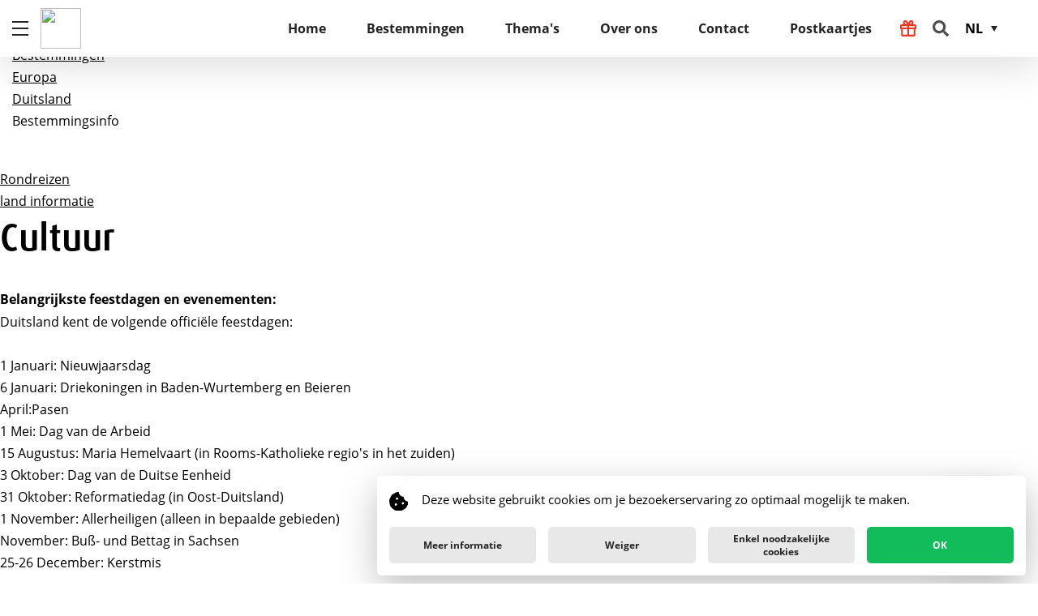

--- FILE ---
content_type: text/html; charset=utf-8
request_url: https://coloursoftheworld.be/nl-be/bestemmingen/europa/duitsland/bestemmingsinfo
body_size: 14043
content:
<!DOCTYPE html PUBLIC>
<html xmlns="http://www.w3.org/1999/xhtml" >
<head id="head"><title>
	 | Selectair colours of the world
</title><meta name="description" content="Duitsland, bij ons vooral bekend als het land van Oktoberfest en fijne skipistes. Maar ons buurland is veel meer dan dat, het is een land vol werelderfgoed en geschiedenis! Bezoek de vele beroemde kastelen, smul van een echte Kirschtorte in het Zwarte Woud, drink een glas sprankelende wijn langs de Moezel, of fiets langs de muur in Berlijn en laat dat iconische beeld bezinken. Kortom, laat je verbazen door de veelzijdigheid van Duitsland! Selectair colours of the world te Oostduinkerke  " /> 
<meta http-equiv="content-type" content="text/html; charset=UTF-8" /> 
<meta http-equiv="pragma" content="no-cache" /> 
<meta http-equiv="content-style-type" content="text/css" /> 
<meta http-equiv="content-script-type" content="text/javascript" /> 
<meta name="keywords" content="Duitsland, europa, reizen, landeninformatie, bestemmingsinformatie" /> 
<!-- Google Tag Manager -->
<script async src="https://www.googletagmanager.com/gtag/js?id=AW-411013355"></script> <script> window.dataLayer = window.dataLayer || []; function gtag(){dataLayer.push(arguments);} gtag('js', new Date()); gtag('config', 'AW-411013355'); </script>
<script>(function(w,d,s,l,i){w[l]=w[l]||[];w[l].push({'gtm.start': new Date().getTime(),event:'gtm.js'});var f=d.getElementsByTagName(s)[0],j=d.createElement(s),dl=l!='dataLayer'?'&l='+l:'';j.async=true;j.src='https://www.googletagmanager.com/gtm.js?id='+i+dl;f.parentNode.insertBefore(j,f);})(window,document,'script','dataLayer','GTM-WQZ4P84');</script>
<!-- End Google Tag Manager -->

<meta charset="utf-8">
<meta name="viewport" content="width=device-width, initial-scale=1, shrink-to-fit=no">
<!-- Social media graph -->

<meta property="og:title" content="">

<meta property="og:description" content="Duitsland, bij ons vooral bekend als het land van Oktoberfest en fijne skipistes. Maar ons buurland is veel meer dan dat, het is een land vol werelderfgoed en geschiedenis! Bezoek de vele beroemde kastelen, smul van een echte Kirschtorte in het Zwarte Woud, drink een glas sprankelende wijn langs de Moezel, of fiets langs de muur in Berlijn en laat dat iconische beeld bezinken. Kortom, laat je verbazen door de veelzijdigheid van Duitsland! ">

<meta property="og:image" content="https://selectair.be/media/selectair/media/selectair-trips/2018/trips%20juni/panorama-2646143.jpg?crop=0,0,0,0&height=&cropmode=percentage ">
<meta property="og:image:type" content="image/jpeg" />
<meta property="og:site_name" content=" Selectair colours of the world" />
<meta property="og:url" content= "https://coloursoftheworld.be/nl-be/bestemmingen/europa/duitsland/bestemmingsinfo" />
<meta property="og:type" content="website" />
<meta name="twitter:title" content="">

<meta name="twitter:description" content="Duitsland, bij ons vooral bekend als het land van Oktoberfest en fijne skipistes. Maar ons buurland is veel meer dan dat, het is een land vol werelderfgoed en geschiedenis! Bezoek de vele beroemde kastelen, smul van een echte Kirschtorte in het Zwarte Woud, drink een glas sprankelende wijn langs de Moezel, of fiets langs de muur in Berlijn en laat dat iconische beeld bezinken. Kortom, laat je verbazen door de veelzijdigheid van Duitsland! ">

<meta name="twitter:image" content="https://selectair.be/media/selectair/media/selectair-trips/2018/trips%20juni/panorama-2646143.jpg?crop=0,0,0,0&height=&cropmode=percentage">
<meta name="twitter:card" content="">
<!-- Pinterest Offices -->



<link rel="stylesheet" href="https://use.typekit.net/myc1jcc.css">
<link href="/public/Selectair/dist/main.css?v=413304" rel="stylesheet"> 
<link href="/App_Themes/Default/Images/favicon.ico" type="image/x-icon" rel="shortcut icon"/>
<link href="/App_Themes/Default/Images/favicon.ico" type="image/x-icon" rel="icon"/>
</head>
<body class="LTR Chrome NLBE ContentBody" >
     <!-- Google Tag Manager (noscript) -->
<noscript><iframe src="https://www.googletagmanager.com/ns.html?id=GTM-WQZ4P84" height="0" width="0" style="display:none;visibility:hidden"></iframe></noscript>
<!-- End Google Tag Manager (noscript) -->
    <form method="post" action="/nl-be/bestemmingen/europa/duitsland/bestemmingsinfo" id="form">
<div class="aspNetHidden">
<input type="hidden" name="__CMSCsrfToken" id="__CMSCsrfToken" value="KVnAOxDR4kUSeq5t3fwXDoHIMFJGZLEz1x8OCaADeZ96cCoWa2Z50lMhrerMvNaTv/gtuNsw5wd5vW+wqr5QEK51mJtEItjNARkk+P3PrpU=" />
<input type="hidden" name="__EVENTTARGET" id="__EVENTTARGET" value="" />
<input type="hidden" name="__EVENTARGUMENT" id="__EVENTARGUMENT" value="" />
<input type="hidden" name="__VIEWSTATE" id="__VIEWSTATE" value="5uQlsWb/dHz77K1i+qfq6X/Ib+DBR0WT8CUc+K3o7BI0Ufm2ssM42wd2So+SYV9Ax6/53EkDOBIUIfiUqRrp82Bog8wDKq3GyuSCJhV2WJ1CWu9zM/ZkbGsjrrtBFLFCTCQjdl1TM+l+I5FW02wtgpwbJl82EkeGA34evae4mGsi6HJVZTmHmslrGICQ83ariEpAhs3EAnMCH1FmnOYK9g2M+7tT/iuTlJ7xBM/U3OfYE5dnUG3kPMOl5WnkHiWRfArB8m4OfklTDT8kgsHGp5HOcRvHhzUpHvGQbYcj6GmCUNx2RYU1DM6pKYUY/cHpO3svO9Z08anAFvxLVTmr6/sbPf1sXnbeQ0O8tEKJjTalz7uBQZ1te3FEf8lHbH7Yik2q9pr1MZZ6WAiYLznxNOEwHYvyBMQFoGXtk7V+Ab41gskATwu1dYIUhrwmD7ieiMA+WPRGeZotocDtS6t8EPGHs2ENRU/qa34RxPepLM3VsCFHFS/l64+LNwNR6AA7wLR3M9IatLJn8f+Kh+Rjb4oAd7JDZmHnYa0EU64CrQ3hPyxY356MQocJaE9c/2Rv3L9zhgiOiv4uILvG5y/7TJIt/CP8q2xJLbnPZnSpRgSWmGuktqC4k0EfOnLn2faU8GbSzDbPZBPzZvdh+7DqWuo/pAqhZ47RXke5Fx34CHkR5ZlDd0hhlq7M/rJO7Rao8n81vMZ1e+u446ujZf00AoIseqz2J1BLftyu0l8C38QWfSeFQp88S8kE7DRRjmDnfgwj+7VJMOmDsIabOy/xgsq6gQLBvtoWUuR3ZE56IsTMR+uwC2O5QWP6fZU0KdbpjimJlBEIj1BXS/6R20q8NM5PkbH9R+tvZ3+22emhDE9EODr2+/NQdw5CFrMeX+7rUUtn86Lu6ux+J6Wuo7bajtyXH0ctH8vIP3tbdHc/WozBxbW/qSllHukzb2aCHktBVHvh5U025yk/AqE/hPpxvDDEG+hb9etkikW9/R8rZ9WY2UwXj/ZyOeG8QsuL30q8ZJjYynWhPEalSKuCI8nrqlZWb44jGrLRNSB09f80IasvgZWV+Rw31pFLYH/[base64]/kEGJDkvonkRy2gmh/vNorh2lFLLSHRXWAZbukqJ97aF0G50+MVYj3dba/KmH4rrKCq16vc0r0usTax5A2lrU6ztUayeYVjmg5+6f2AtngVuchJN2okXIK3iwyVzKonaFuJQksQQtoXNEVLJV6J7GUe3Tr+NLAYr9Xz14Yv0uGu3S5X3PcfwEzDMkI9n7hLcxG5cSCMer/RYLMpL6VbrgUv1H55LfF+ah3HEr/gMHlnuZbN+hqlfbb02wlUGGpRGO7kJOrb52bdBKb/HR8BZLQcrwwHnGWhlnZVnflQ21hV7xvApuEzGwqsJ44N/+w==" />
</div>

<script type="text/javascript">
//<![CDATA[
var theForm = document.forms['form'];
if (!theForm) {
    theForm = document.form;
}
function __doPostBack(eventTarget, eventArgument) {
    if (!theForm.onsubmit || (theForm.onsubmit() != false)) {
        theForm.__EVENTTARGET.value = eventTarget;
        theForm.__EVENTARGUMENT.value = eventArgument;
        theForm.submit();
    }
}
//]]>
</script>


<script src="/WebResource.axd?d=pynGkmcFUV13He1Qd6_TZNUoXynKf2eZduLzDBJN7A8WBRB5YFWhRHUQijoAVayMs2c8EbZFP3WswCg_qHM9lw2&amp;t=638901598200000000" type="text/javascript"></script>

<input type="hidden" name="lng" id="lng" value="nl-BE" />
<script src="/CMSPages/GetResource.ashx?scriptfile=%7e%2fCMSScripts%2fWebServiceCall.js" type="text/javascript"></script>
<script type="text/javascript">
	//<![CDATA[

function PM_Postback(param) { if (window.top.HideScreenLockWarningAndSync) { window.top.HideScreenLockWarningAndSync(1080); } if(window.CMSContentManager) { CMSContentManager.allowSubmit = true; }; __doPostBack('m$am',param); }
function PM_Callback(param, callback, ctx) { if (window.top.HideScreenLockWarningAndSync) { window.top.HideScreenLockWarningAndSync(1080); }if (window.CMSContentManager) { CMSContentManager.storeContentChangedStatus(); };WebForm_DoCallback('m$am',param,callback,ctx,null,true); }
//]]>
</script>
<script src="/ScriptResource.axd?d=NJmAwtEo3Ipnlaxl6CMhvvUpyoJ5ogxiGWMrCsl0cl0u7THl5inkyYuFMN432zuWy8IT8HY4ypluJY6_gJVHeYVtfyQ5JzTKX_8YlkDFICpPn57fjUv_-VzROSvmmJ1ViGpi4LWZSFqPmBiqelw5PPHIlHiax4C5j7D9iSZLXFw1&amp;t=345ad968" type="text/javascript"></script>
<script src="/ScriptResource.axd?d=dwY9oWetJoJoVpgL6Zq8OBINioYpRrC7s_MZl92PaBt2PPBwUYuS8ai5e9jPiHzYI_EDx5PVS6SOgJLhZqtuQkF0eW6w7Py_yt3mPZpuh_OL6AC1KvHMGmYwJoW37SrfxMGSv73vrwe_HLbWBJ_Lt2pPq09MVY64QDIGmPpXtNM1&amp;t=345ad968" type="text/javascript"></script>
<script type="text/javascript">
	//<![CDATA[

var CMS = CMS || {};
CMS.Application = {
  "language": "nl",
  "isRTL": "false",
  "imagesUrl": "/CMSPages/GetResource.ashx?image=%5bImages.zip%5d%2f",
  "isDebuggingEnabled": false,
  "isDialog": false,
  "applicationUrl": "/"
};

//]]>
</script>
<div class="aspNetHidden">

	<input type="hidden" name="__VIEWSTATEGENERATOR" id="__VIEWSTATEGENERATOR" value="A5343185" />
	<input type="hidden" name="__SCROLLPOSITIONX" id="__SCROLLPOSITIONX" value="0" />
	<input type="hidden" name="__SCROLLPOSITIONY" id="__SCROLLPOSITIONY" value="0" />
</div>
    <script type="text/javascript">
//<![CDATA[
Sys.WebForms.PageRequestManager._initialize('manScript', 'form', ['tctxM',''], [], [], 90, '');
//]]>
</script>

    <div id="ctxM">

</div>
    
<script type="text/javascript">
    (function (i, s, o, g, r, a, m) {
        i['GoogleAnalyticsObject'] = r; i[r] = i[r] || function () {
            (i[r].q = i[r].q || []).push(arguments)
        }, i[r].l = 1 * new Date(); a = s.createElement(o),
            m = s.getElementsByTagName(o)[0]; a.async = 1; a.src = g; m.parentNode.insertBefore(a, m)
    })(window, document, 'script', 'https://www.google-analytics.com/analytics.js', 'ga');
    ga('create', 'UA-19903558-1', 'auto');
    ga('send', 'pageview');
    ga('create', 'UA-19903558-15', { 'name': 'totalRollupProperty' });
    ga('totalRollupProperty.send', 'pageview');
</script>
<!-- Facebook Pixel Code -->
<script>
!function(f,b,e,v,n,t,s){if(f.fbq)return;n=f.fbq=function()
{n.callMethod? n.callMethod.apply(n,arguments):n.queue.push(arguments)}
;if(!f._fbq)f._fbq=n;
n.push=n;n.loaded=!0;n.version='2.0';n.queue=[];t=b.createElement(e);t.async=!0;
t.src=v;s=b.getElementsByTagName(e)[0];s.parentNode.insertBefore(t,s)}(window,
document,'script','https://connect.facebook.net/en_US/fbevents.js');

fbq('init', '1318191051555535'); 


fbq('track', 'PageView');
</script>

<noscript><img height="1" width="1" style="display:none"
src="https://www.facebook.com/tr?id=1318191051555535&ev=PageView&noscript=1"
/></noscript>
 


<!-- DO NOT MODIFY -->
<!-- End Facebook Pixel Code -->


  <div class="container">
    <div class="breadcrumbs clearfix hidden-xs">
      <div class='pull-left pre'>Je bent hier:</div><div class='pull-left item'><a href='/'>Home</a></div><div class='pull-left divider'><i class='fa fa-angle-double-right'></i></div><div class='pull-left item'><a href='/nl-be/bestemmingen'>Bestemmingen</a></div><div class='pull-left divider'><i class='fa fa-angle-double-right'></i></div><div class='pull-left item'><a href='/nl-be/bestemmingen/europa'>Europa</a></div><div class='pull-left divider'><i class='fa fa-angle-double-right'></i></div><div class='pull-left item'><a href='/nl-be/bestemmingen/europa/duitsland'>Duitsland</a></div><div class='pull-left divider'><i class='fa fa-angle-double-right'></i></div><div class='pull-left item active'>Bestemmingsinfo</div>
    </div>
    <div ng-app="selectair">
      <input type="hidden" value="country" id="page-type">
      <div class="row">
        <div class="col-xs-12 destination-introduction">
          <div class="">
            <h1 class="text-center"></h1>
          </div>
         <!-- <div id="destination-tab">
            <ul class="nav">
              <li class="">
<a href="/nl-be/bestemmingen/europa/duitsland">rondreizen</a>
</li>
              <li class="active"><a href="#">land informatie</a> </li>
            </ul>
          </div> -->
          
<div id="destination-tab">
    <ul class="nav nav-tabs">
        
        <li>
            <a href="/nl-be/bestemmingen/europa/duitsland">Rondreizen</a>
        </li>
        
        <li class="active">
            <a href="#" class="active">land informatie</a>
        </li>
        
    </ul>
</div>

        </div>
        <div class="col-xs-12 col-sm-12 col-md-9 col-lg-12 pull-right destination-introduction">
          <div class="list-introduction">
            
          </div>
        </div>
        <div class="col-xs-12 col-sm-12">
          <div class="static-page-description">
            

<div class="static-page-text-block">
  <div class='static-page-text'>
    <div class='text-block-title'>
      <h2>Cultuur</h2>
    </div>
    <div class='text-block-text'>
      <strong>Belangrijkste feestdagen en evenementen:</strong><br />
Duitsland kent de volgende officiële feestdagen:<br />
<br />
1 Januari: Nieuwjaarsdag<br />
6 Januari: Driekoningen in Baden-Wurtemberg en Beieren<br />
April:Pasen<br />
1 Mei: Dag van de Arbeid<br />
15 Augustus: Maria Hemelvaart (in Rooms-Katholieke regio&#39;s in het zuiden)<br />
3 Oktober: Dag van de Duitse Eenheid<br />
31 Oktober: Reformatiedag (in Oost-Duitsland)<br />
1 November: Allerheiligen (alleen in bepaalde gebieden)<br />
November: Buß- und Bettag in Sachsen<br />
25-26 December: Kerstmis<br />
<br />
<strong>Culturele gebruiken en gevoeligheden:</strong><br />
In België tutoyeren (&lsquo;je&rsquo; en &lsquo;jij&rsquo; tegen elkaar zeggen in plaats van &lsquo;u&rsquo;) we elkaar erg snel. In Duitsland zal men dit niet doen, vrijwel iedereen spreekt elkaar aan met &lsquo;u&rsquo; (in het Duits &lsquo;Sie&rsquo;). Doe dit ook als je in Duitsland bent, zeg slechts &lsquo;Du&rsquo; tegen kleine kinderen en spreek verder iedereen met &lsquo;Sie&rsquo; aan.<br />
&nbsp;
    </div>
  </div>
</div>








<div class="static-page-text-block with-image left">
  <div class='static-page-image'>
    <img src="https://selectair.be/media/selectair/media/selectair-trips/2018/trips%20juni/bastei-bridge-3014467_1280.jpg?crop=0,0.09021406727828746,0.0010183299389001643,0.050458715596330306&height=229.3238938053097&cropmode=percentage" alt="" />
  </div>
  <div class='static-page-text'>
    <div class='text-block-title'>
      <h2></h2>
      </div>
      <div class='text-block-text'>
        <strong>Lokale specialiteiten:</strong>
<div style="text-align: justify;">De typisch Duitse keuken is er een met veel vlees, aardappelen en veel koolachtige groenten (onder andere zuurkool, Sauerkraut). Er wordt ook veel worst gegeten. Men gaat minder snel naar een snackbar, maar naar een worstjestent, een Wurstbude. Een van de klassiekers is de Currywurst, een worst met currysaus en currypoeder eroverheen. In veel gebieden en steden is een bepaald soort worst zeer populair. Zo wordt in München Weißwurst veel gegeten. Zuurdesembrood is het normale brood in Duitsland. Door het zuurdeeg is het langer houdbaar en heeft het een bijzondere smaak. Naast zuurdesembrood zijn er ook veel kleine broodjes verkrijgbaar die Brötchen, Semmeln of Schrippen worden genoemd afhankelijk van waar je in Duitsland bent.</div>

      </div>
    </div>
</div>




<div class="static-page-text-block">
  <div class='static-page-text'>
    <div class='text-block-title'>
      <h2></h2>
    </div>
    <div class='text-block-text'>
      <strong>Duitsland, bij ons vooral bekend als het land van Oktoberfest en fijne skipistes. Maar ons buurland is veel meer dan dat, het is een land vol werelderfgoed en geschiedenis! Bezoek de vele beroemde kastelen, smul van een echte Kirschtorte in het Zwarte Woud, drink een glas sprankelende wijn langs de Moezel, of fiets langs de muur in Berlijn en laat dat iconische beeld bezinken. Kortom, laat je verbazen door de veelzijdigheid van Duitsland! </strong><br />
&nbsp;
    </div>
  </div>
</div>






<div class="static-page-text-block">
  <div class='static-page-text'>
    <div class='text-block-title'>
      <h2>Landen-ABC</h2>
    </div>
    <div class='text-block-text'>
      <strong>Ligging:</strong><br />
In Centraal-Europa. Duitsland grenst in het noorden aan de Oostzee, de Noordzee en Denemarken, in het oosten aan Polen en Tsjechië, in het zuiden aan Oostenrijk en Zwitserland en in het westen aan Frankrijk, Luxemburg, België en Nederland.<br />
<br />
<strong>Ruwe indeling:</strong><br />
Duitsland is opgedeeld in 3 gebieden: de Duitse Laagvlakte in het noorden, de centrale Duitse middengebergten en in het zuiden, de Alpen. Bijna twee derde van de bossen van het land bestaat uit naaldbomen, de rest is hoofdzakelijk beukenbos.<br />
<br />
<strong>De hoofdstad:</strong><br />
Berlijn<br />
<br />
<strong>De taal:</strong><br />
Duits<br />
<br />
<strong>Munteenheid:</strong><br />
Euro<br />
<br />
<strong>De seizoenen:</strong><br />
In de noordelijke helft van Duitsland zijn de winters vrij zacht en de zomers niet al te warm. De neerslag, meestal regen, is gelijkmatig over het jaar verspreid. Het zuiden en zuidoosten van Duitsland heeft meer een landklimaat. De winters zijn kouder met nogal wat sneeuwval en de zomers zijn warmer. De regen valt vooral in (hevige) buien. Het klimaat in de bergachtige streken is gemiddeld kouder dan in de omliggende lagere gebieden. Er valt meer sneeuw, die lang blijft liggen.
    </div>
  </div>
</div>






<div class="static-page-text-block">
  <div class='static-page-text'>
    <div class='text-block-title'>
      <h2>Duitsland praktisch</h2>
    </div>
    <div class='text-block-text'>
      <strong>Reisdocumenten:</strong><br />
Om naar Duitsland te reizen heb je enkel je geldige identiteitskaart nodig.<br />
<br />
<strong>Tijdsverschil:</strong><br />
Er is geen tijdsverschil met Duitsland.<br />
<br />
<strong>Kledijtips:</strong><br />
Neem luchtige, maar ook warme kleding mee voor wisselende weersomstandigheden. Een regenjas of -poncho kan van pas komen. Een (fleece)trui of vest heb je nodig voor de koele avonden. Neem comfortabele wandelschoenen mee.<br />
<br />
<strong>Reisstekker/spanning:</strong><br />
Je hebt geen reisstekker nodig wanneer je naar Duitsland reist.
    </div>
  </div>
</div>







<div class="static-page-text-block with-image right">
  <div class='static-page-text'>
    <div class='text-block-title'>
      <h2></h2>
    </div>
    <div class='text-block-text'>
      <strong>Vervoer:</strong>
<div style="text-align: justify;">In Duitsland hebben veel steden een milieuzone waarvoor je een milieusticker nodig hebt om er te mogen rijden. Daarnaast kunnen steden voor bepaalde straten of wijken een dieselverbod (verbod op dieselvoertuigen) instellen. Alle auto&#39;s, campers, bussen, vrachtwagens, op alle brandstofsoorten (zelfs elektrische), moeten binnen de milieuzones een sticker hebben. Dit geldt ook voor auto&#39;s met een buitenlands kenteken. Steden met een milieuzone zijn onder andere Berlijn, Bonn, Bremen, Dortmund, Düsseldorf, Essen, Frankfurt am Main, Hannover, Karlsruhe, Keulen, München, Oberhausen, Stuttgart, Wuppertal.</div>

    </div>
  </div>
  <div class='static-page-image'>
    <img src="https://selectair.be/media/selectair/media/selectair-trips/2018/trips%20juni/neuschwanstein-701732.jpg?crop=0.0010183299389002036,0.030944625407166124,0.0010183299389001643,0.05374592833876224&height=229.3238938053097&cropmode=percentage" alt="" />
  </div>
</div>





<div class="static-page-text-block">
  <div class='static-page-text'>
    <div class='text-block-title'>
      <h2></h2>
    </div>
    <div class='text-block-text'>
      <strong>Voorzorgsmaatregelen:&nbsp;</strong><br />
De medische voorzieningen in Duitsland zijn uitstekend, maar duur. Vooral behandelingen in privéklinieken zijn zeer kostbaar. Inentingen zijn niet verplicht. Let wel op teken bij het wandelen of kamperen in de natuur, want deze kunnen de ziekte van Lyme overbrengen. Kraantjeswater kan je, net als bij ons, gewoon drinken.<br />
&nbsp;
    </div>
  </div>
</div>






<div class="static-page-text-block">
  <div class='static-page-text'>
    <div class='text-block-title'>
      <h2>Shopping</h2>
    </div>
    <div class='text-block-text'>
      <strong>Openingstijden:</strong><br />
De meeste winkels zijn geopend van 9.30 tot 18.30 uur en op zaterdag tot 16.00 uur. De supermarkten zijn doorgaans langer open.
    </div>
  </div>
</div>







<div class="static-page-text-block with-image right">
  <div class='static-page-text'>
    <div class='text-block-title'>
      <h2></h2>
    </div>
    <div class='text-block-text'>
      <div style="text-align: justify;"><strong>Geldzaken:</strong><br />
Duitsland heeft voldoende geldautomaten (Geldautomat, Bankautomat). Let op: geld opnemen met een bankkaart is niet altijd gratis. Steeds meer banken brengen onafhankelijk van het opgenomen bedrag kosten in rekening tot wel &euro; 8 per transactie! Creditcards worden bij vrijwel alle hotels, restaurants, winkels en tankstations geaccepteerd.<br />
<br />
Bedieningsgeld is bij de hotel- of restaurantrekening inbegrepen. Het is gebruikelijk het bedrag naar boven af te ronden of het kleine wisselgeld te laten liggen. Geef voor een uitstekende dienstverlening een fooi van 5%.</div>
&nbsp;<br />
<strong>Souvenirtips:</strong>

<div style="text-align: justify;">Een beetje vreemd als je uit België komt, maar Duitsland is perfect om nieuwe streek- en speciaalbieren te ontdekken. Ook schuimwijnen zijn eigen aan Duitsland. Ben je in Bavaria, dan kan je overal wel terecht voor souvenirs van Oktoberfest en de traditionele kledij die daarbij hoort.</div>

    </div>
  </div>
  <div class='static-page-image'>
    <img src="https://selectair.be/media/selectair/media/selectair-trips/2018/trips%20juni/hohenzollern-bridge-2204898_1920.jpg?crop=0,0.13935681470137826,0.0010183299389001643,0&height=229.3238938053097&cropmode=percentage" alt="" />
  </div>
</div>






          </div>
        </div>
      </div>
    </div>
  </div>


<section class="newsletter">
    <h2 class="newsletter__title">
        Blijf op de hoogte
    </h2>

    <div id="newsletterForm" data-culture="nl-BE" data-introduction="&lt;p&gt;&lt;strong&gt;Blijf op de hoogte&lt;/strong&gt; van de meest trendy reizen &amp; interessante weetjes, schrijf je snel in op onze &lt;strong&gt;maandelijkse nieuwsbrief&lt;/strong&gt;.&lt;/p&gt;
" data-success-message="Je ontvangt zo dadelijk een mailtje om je inschrijving te bevestigen." data-error-message="Er ging iets fout. &lt;a href=&quot;~/nl-be/contacteer-ons&quot;&gt;Laat je het ons even weten?&lt;/a&gt;" data-placeholder="Jouw e-mailadres" data-submit="Inschrijven" data-id="48503">
    </div>
</section>


<footer class="footer">
    <div class="footer__content">
        <div class="footer__products">
            <h5 class="footer__title">Selectair reizen</h5>

            <div class="footer__productslist">
                <ul class="list list--plain">
                    
                    <li>
                        <a href="/nl-be/themas/groepsreis" title="Groepsreis" class="link link--plain">Groepsreis</a>
                    </li>
                    
                    <li>
                        <a href="/nl-be/themas/rondreis" title="Rondreis" class="link link--plain">Rondreis</a>
                    </li>
                    
                    <li>
                        <a href="/nl-be/themas/citytrip" title="Citytrip" class="link link--plain">Citytrip</a>
                    </li>
                    
                    <li>
                        <a href="/nl-be/themas/cruise" title="Cruise" class="link link--plain">Cruise</a>
                    </li>
                    
                    <li>
                        <a href="/nl-be/themas/safari" title="Safari" class="link link--plain">Safari</a>
                    </li>
                    
                    <li>
                        <a href="/nl-be/themas/sneeuwvakantie" title="Sneeuwvakantie" class="link link--plain">Sneeuwvakantie</a>
                    </li>
                    
                </ul>

                <ul class="list list--plain">
                    
                    <li>
                        <a href="/nl-be/themas/verblijfsvakantie" title="Verblijfsvakantie" class="link link--plain">Verblijfsvakantie</a>
                    </li>
                    
                    <li>
                        <a href="/nl-be/themas/strandvakantie" title="Strandvakantie" class="link link--plain">Strandvakantie</a>
                    </li>
                    
                    <li>
                        <a href="/nl-be/themas/verras-mij" title="Verras mij" class="link link--plain">Verras mij</a>
                    </li>
                    
                    <li>
                        <a href="/nl-be/themas/weekendje-weg" title="Weekendje weg" class="link link--plain">Weekendje weg</a>
                    </li>
                    
                    <li>
                        <a href="/nl-be/themas/safari" title="Safari" class="link link--plain">Safari</a>
                    </li>
                    
                    <li>
                        <a href="/nl-be/themas" title="Alle reistypes" class="link link--plain">Alle reistypes</a>
                    </li>
                    
                </ul>
            </div>
        </div>

        <div class="footer__inspiration">
            <h5 class="footer__title">Be Inspired</h5>

            <ul class="list list--plain">
                
                <li>
                    <a href="/nl-be/inspiratie/jamaica-een-rondleiding" title="Jamaica: een rondleiding" class="link link--plain">Jamaica: een rondleiding</a>
                </li>
                
                <li>
                    <a href="/nl-be/inspiratie/kenia-the-big-five-and-the-good-life" title="Kenia – The big five and the good life" class="link link--plain">Kenia – The big five and the good life</a>
                </li>
                
                <li>
                    <a href="/nl-be/inspiratie/pilion-een-verborgen-griekse-parel" title="Pilion, een verborgen Griekse parel" class="link link--plain">Pilion, een verborgen Griekse parel</a>
                </li>
                
                <li>
                    <a href="/nl-be/inspiratie/proef-malta-proef-de-zon" title="Proef Malta, proef de zon" class="link link--plain">Proef Malta, proef de zon</a>
                </li>
                
                <li>
                    <a href="/nl-be/inspiratie/slovenie-een-veelzijdige-parel" title="Slovenië, een veelzijdige parel" class="link link--plain">Slovenië, een veelzijdige parel</a>
                </li>
                
                <li>
                    <a href="/nl-be/inspiratie/deze-italiaanse-monumenten-moet-je-minstens-een-keer-in-je-leven-zien" title="Deze Italiaanse monumenten moet je minstens één keer in je leven zien" class="link link--plain">Deze Italiaanse monumenten moet je minstens één keer in je leven zien</a>
                </li>
                
                <li>
                    <a href="/nl-be/inspiratie/tenerife-een-veelzijdig-eiland" title="Tenerife: een veelzijdig eiland " class="link link--plain">Tenerife: een veelzijdig eiland </a>
                </li>
                
            </ul>
        </div>

        
        <div class="footer__contact">
            <h5 class="footer__title">Contacteer ons</h5>

            <div class="footer__contactlist">
                <ul class="list list--plain">
                    <li class="list__item">Selectair Colours of the World<br />
                        Albert I Laan 96 B GV02<br />
                        8670 Oostduinkerke
                    </li>
                </ul>

                <ul class="list list--plain">
                    
                    <li class="list__item list__item--prefix">
                        <span class="list__prefix">T</span>
                        <a href="tel:058/24 34 44" title="Bel ons op" target="_blank" class="link link--plain">058/24 34 44</a>
                    </li>
                    
                    <li class="list__item list__item--prefix">
                        <span class="list__prefix">E</span>
                        <a href="mailto:coloursoftheworld@selectair.be?subject=Selectair%20info" title="Stuur ons een e-mail"
                            target="_blank" class="link link--plain">coloursoftheworld@selectair.be</a>
                    </li>
                    
                </ul>
            </div>

            <div class="footer__approvalnumber">
                
                <p><strong>Erkenningsnummer:</strong> 5559</p>
                
                <p><strong>BTW-nummer:</strong> BE0453.011.576</p>
                
                <p><strong>Insolventieverzekering:</strong> VVRO/AMLIN</p>
                
            </div>
        </div>
        
    </div>
    <div class="footer__content footer__partner--container">
        <div class="footer__partner">
            <div class="footer__partner--logo--wrapper">
                <img alt="logo" class="footer__partner--logo">
            </div>
            <div class="footer__partner--text"><p data-pm-slice="1 1 []">Selectair is officieel Partner van het House of Weddings Kwaliteitslabel, dat de beste en meest betrouwbare Huwelijksleveranciers groepeert in België.</p>

<p>Lees alles over het Kwaliteitslabel op <a href="http://www.houseofweddings.com">www.houseofweddings.com</a></p>
</div>
        </div>
    </div>
    
    <div class="footer__social">
        <h5 class="footer__title">Join the conversation</h5>

        <ul class="list list--inline">
            
            <li class="list__item">
                <a href="https://www.facebook.com/Selectair-157201340992643/" title="Facebook" class="socialbutton socialbutton--facebook"
                    target="_blank"></a>
            </li>
            
            <li class="list__item">
                <a href="https://www.instagram.com/selectair/" title="Instagram" class="socialbutton socialbutton--instagram"
                    target="_blank"></a>
            </li>
            
            <li class="list__item">
                <a href="https://www.linkedin.com/company/1772737" title="LinkedIn" class="socialbutton socialbutton--linkedin"
                    target="_blank"></a>
            </li>
            
        </ul>
    </div>
    
</footer>


<section class="legal">
    <div class="legal__links">
        <ul class="list list--inline">
            <li class="list__item">&copy; 2026, Selectair Colours of the World 
            </li>

            <li class="list__item">
                <a href="/nl-be/privacyverklaring" title="Privacyverklaring" class="link link--plain">Privacyverklaring</a>
            </li>
        </ul>
    </div>

    <div class="dropdown dropdown--up dropdown--autowidth dropdown--right">
        <button type="button" class="dropdown__trigger">NL</button>
        
        <ul class="dropdown__list">
            
            <li class="dropdown__listitem "><a href="/fr-be/destinations/leurope/allemagne/bestemmingsinfo" class="link link--plain">FR</a></li>
            
            <li class="dropdown__listitem dropdown__listitem--active"><a href="/nl-be/bestemmingen/europa/duitsland/bestemmingsinfo" class="link link--plain">NL</a></li>
            
        </ul>
        
    </div>
</section>


<section class="contactblock">
    <div class="contactblock__bubble">
        <img src="https://selectair.be/media/selectair/media/selectair/offices/coloursoftheworld/colours%20of%20the%20world.jpg?crop=0.33043478260869563,0.19,0.25217391304347825,0.010000000000000009&height=300&cropmode=percentage" alt=" helpt je graag verder"
            class="contactblock__bubblecontent" />
    </div>
    <div class="contactblock__frame">
        <button type="button" id="contactBlockClose" class="button button--close"></button>

        <div class="contactblock__avatar">
            <img src="https://selectair.be/media/selectair/media/selectair/offices/coloursoftheworld/colours%20of%20the%20world.jpg?crop=0.33043478260869563,0.19,0.25217391304347825,0.010000000000000009&height=300&cropmode=percentage" alt=" helpt je graag verder"
                class="contactblock__avatarcontent" />
        </div>

        <h2 class="contactblock__title">
             helpt je graag verder
        </h2>

        <h3 class="contactblock__subtitle">
            Selectair Colours of the World
        </h3>

        <div class="contactblock__introduction">
            <p>
                Heb je een vraag? Bel ons gerust even op of stuur ons een mailtje. Dan maken wij zo snel mogelijk werk van jouw aanvraag.
            </p>
        </div>
        <div class="contactblock__summary">
            <div class="contactblock__contactdata">
                <div class="contactblock__direct">
                    <ul class="list list--plain">
                        <li class="list__item list__item--prefix">
                            <span class="list__prefix">T</span>
                            <a href="tel:058/24 34 44" target="_blank"
                                class="link link--plain">058/24 34 44</a>
                        </li>

                        <li class="list__item list__item--prefix">
                            <span class="list__prefix">E</span>
                            <a href="coloursoftheworld@selectair.be"
                                target="_blank"
                                class="link link--plain">coloursoftheworld@selectair.be</a>
                        </li>
                    </ul>
                </div>

                <div class="contactblock__address">

                    Albert I Laan 96 B GV02<br>
                    8670 Oostduinkerke
                </div>
            </div>
        </div>
        <div class="contactblock__actions">
            <a href="/nl-be/contact" title="Stel ons je vraag"
                class="cta cta--primary">Stel ons je vraag</a>
        </div>
    </div>
</section>


<nav class="menu">
    <div class="menu__primary">
        <div class="menu__products">
            <div class="menu__group">
                <h2 class="menu__title">Selectair reizen</h2>
            </div>

            <div class="menu__group menu__group--trips">
                <div class="menu__col menu__col--trips">
                    <div class="menu__row">
                        <div class="menu__col">
                            
                            <a href="/nl-be/bestemmingen/noord-amerika/alaska" title="Alaska" class="menu__link">Alaska</a>
                            
                            <a href="/nl-be/bestemmingen/zuid-amerika/argentinie" title="Argentinië" class="menu__link">Argentinië</a>
                            
                            <a href="/nl-be/bestemmingen/noord-amerika/aruba" title="Aruba" class="menu__link">Aruba</a>
                            
                            <a href="/nl-be/bestemmingen/azie/bahrein" title="Bahrein" class="menu__link">Bahrein</a>
                            
                            <a href="/nl-be/bestemmingen/europa/belgie" title="België" class="menu__link">België</a>
                            
                            <a href="/nl-be/bestemmingen/noord-amerika/belize" title="Belize" class="menu__link">Belize</a>
                            
                            <a href="/nl-be/bestemmingen/afrika/botswana" title="Botswana" class="menu__link">Botswana</a>
                            
                            <a href="/nl-be/bestemmingen/zuid-amerika/brazilie" title="Brazilië" class="menu__link">Brazilië</a>
                            
                            <a href="/nl-be/bestemmingen/europa/bulgarije" title="Bulgarije" class="menu__link">Bulgarije</a>
                            
                            <a href="/nl-be/bestemmingen/noord-amerika/canada" title="Canada" class="menu__link">Canada</a>
                            
                        </div>

                        <div class="menu__col">
                            
                            <a href="/nl-be/bestemmingen/zuid-amerika/chili" title="Chili" class="menu__link">Chili</a>
                            
                            <a href="/nl-be/bestemmingen/azie/china" title="China" class="menu__link">China</a>
                            
                            <a href="/nl-be/bestemmingen/zuid-amerika/costa-rica" title="Costa Rica" class="menu__link">Costa Rica</a>
                            
                            <a href="/nl-be/bestemmingen/europa/cyprus" title="Cyprus" class="menu__link">Cyprus</a>
                            
                            <a href="/nl-be/bestemmingen/europa/denemarken" title="Denemarken" class="menu__link">Denemarken</a>
                            
                            <a href="/nl-be/bestemmingen/europa/duitsland" title="Duitsland" class="menu__link">Duitsland</a>
                            
                            <a href="/nl-be/bestemmingen/afrika/egypte" title="Egypte" class="menu__link">Egypte</a>
                            
                            <a href="/nl-be/bestemmingen/europa/estland" title="Estland" class="menu__link">Estland</a>
                            
                            <a href="/nl-be/bestemmingen/europa/finland" title="Finland" class="menu__link">Finland</a>
                            
                        </div>

                        <div class="menu__col">
                            
                            <a href="/nl-be/themas/groepsreis" title="Groepsreis" class="menu__link">Groepsreis</a>
                            
                            <a href="/nl-be/themas/rondreis" title="Rondreis" class="menu__link">Rondreis</a>
                            
                            <a href="/nl-be/themas/citytrip" title="Citytrip" class="menu__link">Citytrip</a>
                            
                            <a href="/nl-be/themas/cruise" title="Cruise" class="menu__link">Cruise</a>
                            
                            <a href="/nl-be/themas/safari" title="Safari" class="menu__link">Safari</a>
                            
                            <a href="/nl-be/themas/sneeuwvakantie" title="Sneeuwvakantie" class="menu__link">Sneeuwvakantie</a>
                            
                            <a href="/nl-be/themas/verblijfsvakantie" title="Verblijfsvakantie" class="menu__link">Verblijfsvakantie</a>
                            
                            <a href="/nl-be/themas/strandvakantie" title="Strandvakantie" class="menu__link">Strandvakantie</a>
                            
                            <a href="/nl-be/themas/verras-mij" title="Verras mij" class="menu__link">Verras mij</a>
                            
                            <a href="/nl-be/themas/weekendje-weg" title="Weekendje weg" class="menu__link">Weekendje weg</a>
                            
                        </div>
                    </div>

                    <div class="menu__row menu__row--link">
                        <div class="menu__col">
                            <a href="/nl-be/bestemmingen" title="Alle bestemmingen" class="menu__link">Alle bestemmingen</a>
                        </div>
                        <div class="menu__col"></div>
                        <div class="menu__col">
                            
                            <a href="/nl-be/themas" title="Alle reistypes" class="menu__link">Alle reistypes</a>
                            
                        </div>
                    </div>
                </div>

                <div class="menu__col menu__col--themes">
                    
                    <div class="menu__row menu__row--title">
                        <h3 class="menu__subtitle">kerst</h3>
                    </div>
                    
                    <div class="menu__row">
                        <div class="menu__col">
                            
                            <a href="/nl-be/kerst-en-nieuwjaar" title="KERST EN NIEUWJAAR" class="menu__link">KERST EN NIEUWJAAR</a>
                            
                            <a href="/nl-be/privacyverklaring-13" title="Privacyverklaring" class="menu__link">Privacyverklaring</a>
                            
                            <a href="/nl-be/valentijn" title="VALENTIJN" class="menu__link">VALENTIJN</a>
                            
                            <a href="/nl-be/haal-meer-uit-je-vakantie-met-een-huurwagen" title="Haal meer uit je vakantie met een huurwagen" class="menu__link">Haal meer uit je vakantie met een huurwagen</a>
                            
                            <a href="/nl-be/selectair-deals-1" title="SELECTAIR DEALS" class="menu__link">SELECTAIR DEALS</a>
                            
                            <a href="/nl-be/extra-comfort-op-brussels-airport-beleef-jouw-reis-in-alle-comfort-via-colours-of-the-world" title="Extra comfort op Brussels Airport - Beleef jouw reis in alle comfort via Colours of the world" class="menu__link">Extra comfort op Brussels Airport - Beleef jouw reis in alle comfort via Colours of the world</a>
                            
                            <a href="/nl-be/uitzonderlijk-gesloten-op-14-en-15-augustus" title="Uitzonderlijk gesloten op 14 en 15 augustus" class="menu__link">Uitzonderlijk gesloten op 14 en 15 augustus</a>
                            
                        </div>
                    </div>

                    <div class="menu__row menu__row--link">
                        <div class="menu__col">
                            
                        </div>
                    </div>
                </div>
            </div>
        </div>

        <div class="menu__inspiration">
            <div class="menu__group">
                <h3 class="menu__subtitle">Be inspired</h3>
            </div>

            <div class="menu__group">
                <div class="menu__col">
                    
                    <a href="/nl-be/inspiratie/4-hardnekkige-misverstanden-over-reisverzekering" title="4 hardnekkige misverstanden over reisverzekering" class="menu__link">4 hardnekkige misverstanden over reisverzekering</a>
                    
                    <a href="/nl-be/inspiratie/4-redenen-om-athene-te-kiezen-als-citytrip" title="4 redenen om Athene te kiezen als citytrip" class="menu__link">4 redenen om Athene te kiezen als citytrip</a>
                    
                    <a href="/nl-be/inspiratie/barcelonamaar-dan-anders" title="Barcelona,maar dan anders" class="menu__link">Barcelona,maar dan anders</a>
                    
                    <a href="/nl-be/inspiratie/door-noorwegen-met-de-hurtigruten-postboot" title="Door Noorwegen met de Hurtigruten postboot" class="menu__link">Door Noorwegen met de Hurtigruten postboot</a>
                    
                    <a href="/nl-be/inspiratie/5-tips-om-meer-te-halen-uit-je-verblijf-in-disneylandr-paris" title="5 tips om meer te halen uit je verblijf in Disneyland® Paris" class="menu__link">5 tips om meer te halen uit je verblijf in Disneyland® Paris</a>
                    
                    <a href="/nl-be/inspiratie/expeditiecruises" title="Expeditiecruises" class="menu__link">Expeditiecruises</a>
                    
                    <a href="/nl-be/inspiratie/het-idyllische-griekse-eiland-poros" title="Het idyllische Griekse eiland Poros" class="menu__link">Het idyllische Griekse eiland Poros</a>
                    
                    <a href="/nl-be/inspiratie/hoeveel-amerikaanse-nationale-parken-ken-jij" title="Hoeveel Amerikaanse Nationale Parken ken jij?" class="menu__link">Hoeveel Amerikaanse Nationale Parken ken jij?</a>
                    
                </div>
            </div>

            <div class="menu__group menu__group--link">
                <a href="/nl-be/blogs" title="Bekijk alle Selectair blogs" class="menu__link">Bekijk alle Selectair blogs</a>

            </div>
        </div>
    </div>

    <div class="menu__secondary">
        <div class="menu__additional">
            
            <a href="/nl-be/brochures" title="Brochures" class="menu__link">Brochures</a>
            
            <a href="/nl-be/postkaartjes" title="Postkaartjes" class="menu__link">Postkaartjes</a>
            
            <a href="/nl-be/getuigenissen" title="Getuigenissen" class="menu__link">Getuigenissen</a>
            
            <a href="/nl-be/evenementen" title="Evenementen" class="menu__link">Evenementen</a>
            
            <a href="/nl-be/over-ons" title="Over Ons" class="menu__link">Over Ons</a>
            
            <a href="/nl-be/contact" title="Contacteer ons" class="menu__link">Contacteer ons</a>
            
        </div>

        <div class="menu__actions">
            
            <a href="/nl-be/visuminformatie" title="Visuminformatie" class="menu__link menu__link--action">Visuminformatie</a>

            
            <a href="/nl-be/bestemmingen" title="Alle bestemmingen" class="menu__link  menu__link--action">Alle bestemmingen</a>
            
            <a href="Contact" title="/nl-be/contact" class="menu__link menu__link--findagent">Contact</a>
            
        </div>
    </div>
</nav>

<nav class="navbar">
    <button class="hamburger">
        <span class="hamburger__icon"></span>
    </button>

    <a href="/" class="navbar__logo">
        <img src="https://selectair.be/media/selectair/media/selectair/logos/logo_colours_of_the_world.png?crop=0,0,0,0&height=&cropmode=percentage" alt="logo" class="logo" />
    </a>

    <div class="navbar__links ">
        
        <a href="/nl-be" title="Home" class="navbar__link">Home
        </a>
        
        <a href="/nl-be/bestemmingen" title="Bestemmingen" class="navbar__link">Bestemmingen
        </a>
        
        <a href="/nl-be/themas" title="Thema's" class="navbar__link">Thema's
        </a>
        
        <a href="/nl-be/over-ons" title="Over ons" class="navbar__link">Over ons
        </a>
        
        <a href="/nl-be/contact" title="Contact" class="navbar__link">Contact
        </a>
        
        <a href="/nl-be/postkaartjes" title="Postkaartjes" class="navbar__link">Postkaartjes
        </a>
        
    </div>

    <div class="navbar__actions">
        
        <a href="https://cadeaubonnen.selectair.be" class="button button--giftcard"></a>
        
        <button type="button" class="button button--search">
        </button>

        <div class="dropdown dropdown--autowidth dropdown--right">
            <button type="button" class="dropdown__trigger">NL</button>
            
            <ul class="dropdown__list">
                
                <li class="dropdown__listitem "><a href="/fr-be/destinations/leurope/allemagne/bestemmingsinfo" class="link link--plain">FR</a></li>
                
                <li class="dropdown__listitem dropdown__listitem--active"><a href="/nl-be/bestemmingen/europa/duitsland/bestemmingsinfo" class="link link--plain">NL</a></li>
                
            </ul>
            
        </div>

        
    </div>
</nav>


<section class="search">
    <button class="button button--close" id="searchButtonClose">
    </button>

    <h2 class="search__title">Waar ben je naar op zoek?</h2>

    <div class="search__copy">
        <p>Op zoek naar je ideale droomreis, een inspirerend artikel - of toch iets anders?<br />
<strong>We helpen je op weg</strong>.</p>

    </div>

    <div class="search__form" id="searchForm" data-placeholder="Jouw zoekopdracht" data-submit="Zoeken" data-culture="nl-BE">
    </div>
</section>
<section class="overlay">
  <button class="overlay__button"></button>
  <div class="overlay__image">
    <img class="overlay__media" src="#" />
    <span class="overlay__description"></span>
  </div>
</section>



<section class="choose-agent" id="chooseAgent" 
    data-title="Vind je Selectair reisagent."
    data-geolocation="&lt;strong&gt;Vind een kantoor&lt;/strong&gt;&lt;br /&gt; op basis van mijn locatie&lt;/span&gt;"
    data-geolocation-warning="Gelieve uw locatie te delen in uw browser om deze functie te gebruiken"
    data-agentsearch="&lt;strong&gt;Ik kies zelf&lt;/strong&gt;&lt;br /&gt; een kantoor met de zoekmachine"
    data-zipcodeplaceholder="Jouw postcode of gemeente"
    data-zipcodebutton="Toon reisagenten"
    data-results="reisagenten gevonden"
    data-noresults="Geen reisagenten gevonden"
    data-oneresult="Een reisagent gevonden"
    data-website="Website"
    data-select="Selecteer reisagent"
    data-range="25000"
    data-culture="nl-BE">
</section>

<section class="share">
  <ul class="list list--plain">
    <li class="list__item">
      <a href="https://www.facebook.com/sharer.php?u=https://coloursoftheworld.be/nl-be/bestemmingen/europa/duitsland/bestemmingsinfo" title="Facebook" class="socialbutton socialbutton--facebook" target="_blank"></a>
      <span class="list__itemtext">Delen op Facebook</span>
    </li>
    <li class="list__item">
      <a href="https://twitter.com/intent/tweet?url=https://coloursoftheworld.be/nl-be/bestemmingen/europa/duitsland/bestemmingsinfo&text=" title="Twitter" class="socialbutton socialbutton--twitter" target="_blank"></a>
      <span class="list__itemtext">Delen op Twitter</span>
    </li>
    <li class="list__item">
      <a href="https://www.linkedin.com/shareArticle?mini=true&url=https://coloursoftheworld.be/nl-be/bestemmingen/europa/duitsland/bestemmingsinfo" title="LinkedIn" class="socialbutton socialbutton--linkedin" target="_blank"></a>
      <span class="list__itemtext">Delen op LinkedIn</span>
    </li>
    <!--<li class="list__item">
<a href="#link" title="Print" class="socialbutton socialbutton--print" target="_blank"></a>
</li>-->
    <li class="list__item">
      <a href="mailto:?body=Hallo!%0d%0a%0d%0aGraag had ik je volgend verhaal eens doorgestuurd:%0d%0a %0d%0aJe kan hem vinden op volgende url:https://coloursoftheworld.be/nl-be/bestemmingen/europa/duitsland/bestemmingsinfo&subject=" title="E-mail" class="socialbutton socialbutton--email"></a>
      <span class="list__itemtext">E-mail dit artikel</span>
    </li>
  </ul>
  
  <button type="button" id="shareButton" class="button button--close"></button>
</section>

<section id="cookies"
    data-culture="nl-BE">
</section>

<script src="/public/Selectair/dist/main.js?v=413304" type="text/javascript"></script>
    
    

<script type="text/javascript">
	//<![CDATA[
WebServiceCall('/cmsapi/webanalytics', 'LogHit', '{"NodeAliasPath":"/Destinations/Duitsland/Bestemmingsinfo","DocumentCultureCode":"nl-BE","UrlReferrer":""}')
//]]>
</script>
<script type="text/javascript">
//<![CDATA[

var callBackFrameUrl='/WebResource.axd?d=beToSAE3vdsL1QUQUxjWdaL8Bfy5oOJO6YJqV9qbGshnrpiqc0onfQ8sDDVWm0lsG1oiP8OWWapkXA-Y2gB5hQ2&t=638901598200000000';
WebForm_InitCallback();
theForm.oldSubmit = theForm.submit;
theForm.submit = WebForm_SaveScrollPositionSubmit;

theForm.oldOnSubmit = theForm.onsubmit;
theForm.onsubmit = WebForm_SaveScrollPositionOnSubmit;
//]]>
</script>
</form>
</body>
</html>


--- FILE ---
content_type: text/css
request_url: https://coloursoftheworld.be/public/Selectair/dist/main.css?v=413304
body_size: 42820
content:
@font-face{font-family:'lg';src:url(/public/Selectair/dist/f4292655f93dd12d9b8e4fc067ef2489.ttf) format("truetype"),url(/public/Selectair/dist/1fbfd4bcffccb94e8e8a5ea70616b296.woff) format("woff"),url(/public/Selectair/dist/2ec2cb2199d4d881e6a6ad86690f6add.svg#lg) format("svg");font-weight:normal;font-style:normal;font-display:block}.lg-icon{font-family:'lg' !important;speak:never;font-style:normal;font-weight:normal;font-variant:normal;text-transform:none;line-height:1;-webkit-font-smoothing:antialiased;-moz-osx-font-smoothing:grayscale}.lg-actions .lg-next,.lg-actions .lg-prev{background-color:rgba(0,0,0,0.45);border-radius:2px;color:#999;cursor:pointer;display:block;font-size:22px;margin-top:-10px;padding:8px 10px 9px;position:absolute;top:50%;z-index:1080;outline:none;border:none;background-color:transparent}.lg-actions .lg-next.disabled,.lg-actions .lg-prev.disabled{pointer-events:none;opacity:0.5}.lg-actions .lg-next:hover,.lg-actions .lg-prev:hover{color:#fff}.lg-actions .lg-next{right:20px}.lg-actions .lg-next:before{content:"\e095"}.lg-actions .lg-prev{left:20px}.lg-actions .lg-prev:after{content:"\e094"}@keyframes lg-right-end{0%{left:0}50%{left:-30px}100%{left:0}}@keyframes lg-left-end{0%{left:0}50%{left:30px}100%{left:0}}.lg-outer.lg-right-end .lg-object{animation:lg-right-end 0.3s;position:relative}.lg-outer.lg-left-end .lg-object{animation:lg-left-end 0.3s;position:relative}.lg-toolbar{z-index:1082;left:0;position:absolute;top:0;width:100%;background-color:rgba(0,0,0,0.45)}.lg-toolbar .lg-icon{color:#999;cursor:pointer;float:right;font-size:24px;height:47px;line-height:27px;padding:10px 0;text-align:center;width:50px;text-decoration:none !important;outline:medium none;background:none;border:none;box-shadow:none;transition:color 0.2s linear}.lg-toolbar .lg-icon:hover{color:#fff}.lg-toolbar .lg-close:after{content:"\e070"}.lg-toolbar .lg-download:after{content:"\e0f2"}.lg-sub-html{background-color:rgba(0,0,0,0.45);bottom:0;color:#EEE;font-size:16px;left:0;padding:10px 40px;position:fixed;right:0;text-align:center;z-index:1080}.lg-sub-html h4{margin:0;font-size:13px;font-weight:bold}.lg-sub-html p{font-size:12px;margin:5px 0 0}#lg-counter{color:#999;display:inline-block;font-size:16px;padding-left:20px;padding-top:12px;vertical-align:middle}.lg-toolbar,.lg-prev,.lg-next{opacity:1;transition:transform 0.35s cubic-bezier(0, 0, 0.25, 1) 0s,opacity 0.35s cubic-bezier(0, 0, 0.25, 1) 0s,color 0.2s linear}.lg-hide-items .lg-prev{opacity:0;transform:translate3d(-10px, 0, 0)}.lg-hide-items .lg-next{opacity:0;transform:translate3d(10px, 0, 0)}.lg-hide-items .lg-toolbar{opacity:0;transform:translate3d(0, -10px, 0)}body:not(.lg-from-hash) .lg-outer.lg-start-zoom .lg-object{transform:scale3d(.5, .5, .5);opacity:0;transition:transform 250ms cubic-bezier(0, 0, 0.25, 1) 0s,opacity 250ms cubic-bezier(0, 0, 0.25, 1) !important;transform-origin:50% 50%}body:not(.lg-from-hash) .lg-outer.lg-start-zoom .lg-item.lg-complete .lg-object{transform:scale3d(1, 1, 1);opacity:1}.lg-outer .lg-thumb-outer{background-color:#0D0A0A;bottom:0;position:absolute;width:100%;z-index:1080;max-height:350px;transform:translate3d(0, 100%, 0);transition:transform 0.25s cubic-bezier(0, 0, 0.25, 1) 0s}.lg-outer .lg-thumb-outer.lg-grab .lg-thumb-item{cursor:-o-grab;cursor:-ms-grab;cursor:grab}.lg-outer .lg-thumb-outer.lg-grabbing .lg-thumb-item{cursor:move;cursor:-o-grabbing;cursor:-ms-grabbing;cursor:grabbing}.lg-outer .lg-thumb-outer.lg-dragging .lg-thumb{transition-duration:0s !important}.lg-outer.lg-thumb-open .lg-thumb-outer{transform:translate3d(0, 0%, 0)}.lg-outer .lg-thumb{padding:10px 0;height:100%;margin-bottom:-5px}.lg-outer .lg-thumb-item{border-radius:5px;cursor:pointer;float:left;overflow:hidden;height:100%;border:2px solid #FFF;border-radius:4px;margin-bottom:5px}@media (min-width: 1025px){.lg-outer .lg-thumb-item{transition:border-color 0.25s ease}}.lg-outer .lg-thumb-item.active,.lg-outer .lg-thumb-item:hover{border-color:#a90707}.lg-outer .lg-thumb-item img{width:100%;height:100%;-o-object-fit:cover;object-fit:cover}.lg-outer.lg-has-thumb .lg-item{padding-bottom:120px}.lg-outer.lg-can-toggle .lg-item{padding-bottom:0}.lg-outer.lg-pull-caption-up .lg-sub-html{transition:bottom 0.25s ease}.lg-outer.lg-pull-caption-up.lg-thumb-open .lg-sub-html{bottom:100px}.lg-outer .lg-toggle-thumb{background-color:#0D0A0A;border-radius:2px 2px 0 0;color:#999;cursor:pointer;font-size:24px;height:39px;line-height:27px;padding:5px 0;position:absolute;right:20px;text-align:center;top:-39px;width:50px;outline:medium none;border:none}.lg-outer .lg-toggle-thumb:after{content:"\e1ff"}.lg-outer .lg-toggle-thumb:hover{color:#fff}.lg-outer .lg-video-cont{display:inline-block;vertical-align:middle;max-width:1140px;max-height:100%;width:100%;padding:0 5px}.lg-outer .lg-video{width:100%;height:0;padding-bottom:56.25%;overflow:hidden;position:relative}.lg-outer .lg-video .lg-object{display:inline-block;position:absolute;top:0;left:0;width:100% !important;height:100% !important}.lg-outer .lg-video .lg-video-play{width:84px;height:59px;position:absolute;left:50%;top:50%;margin-left:-42px;margin-top:-30px;z-index:1080;cursor:pointer}.lg-outer .lg-has-vimeo .lg-video-play{background:url(/public/Selectair/dist/699d005153517ee4264615dd1e4e2b64.png) no-repeat scroll 0 0 transparent}.lg-outer .lg-has-vimeo:hover .lg-video-play{background:url(/public/Selectair/dist/699d005153517ee4264615dd1e4e2b64.png) no-repeat scroll 0 -58px transparent}.lg-outer .lg-has-html5 .lg-video-play{background:transparent url(/public/Selectair/dist/4f03bd8dec67211ade8abdab39dcbf4a.png) no-repeat scroll 0 0;height:64px;margin-left:-32px;margin-top:-32px;width:64px;opacity:0.8}.lg-outer .lg-has-html5:hover .lg-video-play{opacity:1}.lg-outer .lg-has-youtube .lg-video-play{background:url(/public/Selectair/dist/96bc9d7e27d077372cc0bc9524c500e6.png) no-repeat scroll 0 0 transparent}.lg-outer .lg-has-youtube:hover .lg-video-play{background:url(/public/Selectair/dist/96bc9d7e27d077372cc0bc9524c500e6.png) no-repeat scroll 0 -60px transparent}.lg-outer .lg-video-object{width:100% !important;height:100% !important;position:absolute;top:0;left:0}.lg-outer .lg-has-video .lg-video-object{visibility:hidden}.lg-outer .lg-has-video.lg-video-playing .lg-object,.lg-outer .lg-has-video.lg-video-playing .lg-video-play{display:none}.lg-outer .lg-has-video.lg-video-playing .lg-video-object{visibility:visible}.lg-progress-bar{background-color:#333;height:5px;left:0;position:absolute;top:0;width:100%;z-index:1083;opacity:0;transition:opacity 0.08s ease 0s}.lg-progress-bar .lg-progress{background-color:#a90707;height:5px;width:0}.lg-progress-bar.lg-start .lg-progress{width:100%}.lg-show-autoplay .lg-progress-bar{opacity:1}.lg-autoplay-button:after{content:"\e01d"}.lg-show-autoplay .lg-autoplay-button:after{content:"\e01a"}.lg-outer.lg-css3.lg-zoom-dragging .lg-item.lg-complete.lg-zoomable .lg-img-wrap,.lg-outer.lg-css3.lg-zoom-dragging .lg-item.lg-complete.lg-zoomable .lg-image{transition-duration:0s}.lg-outer.lg-use-transition-for-zoom .lg-item.lg-complete.lg-zoomable .lg-img-wrap{transition:transform .3s cubic-bezier(0, 0, 0.25, 1) 0s}.lg-outer.lg-use-left-for-zoom .lg-item.lg-complete.lg-zoomable .lg-img-wrap{transition:left .3s cubic-bezier(0, 0, 0.25, 1) 0s,top .3s cubic-bezier(0, 0, 0.25, 1) 0s}.lg-outer .lg-item.lg-complete.lg-zoomable .lg-img-wrap{transform:translate3d(0, 0, 0);backface-visibility:hidden}.lg-outer .lg-item.lg-complete.lg-zoomable .lg-image{transform:scale3d(1, 1, 1);transition:transform .3s cubic-bezier(0, 0, 0.25, 1) 0s,opacity 0.15s !important;transform-origin:0 0;backface-visibility:hidden}#lg-zoom-in:after{content:"\e311"}#lg-actual-size{font-size:20px}#lg-actual-size:after{content:"\e033"}#lg-zoom-out{opacity:0.5;pointer-events:none}#lg-zoom-out:after{content:"\e312"}.lg-zoomed #lg-zoom-out{opacity:1;pointer-events:auto}.lg-outer .lg-pager-outer{bottom:60px;left:0;position:absolute;right:0;text-align:center;z-index:1080;height:10px}.lg-outer .lg-pager-outer.lg-pager-hover .lg-pager-cont{overflow:visible}.lg-outer .lg-pager-cont{cursor:pointer;display:inline-block;overflow:hidden;position:relative;vertical-align:top;margin:0 5px}.lg-outer .lg-pager-cont:hover .lg-pager-thumb-cont{opacity:1;transform:translate3d(0, 0, 0)}.lg-outer .lg-pager-cont.lg-pager-active .lg-pager{box-shadow:0 0 0 2px white inset}.lg-outer .lg-pager-thumb-cont{background-color:#fff;color:#FFF;bottom:100%;height:83px;left:0;margin-bottom:20px;margin-left:-60px;opacity:0;padding:5px;position:absolute;width:120px;border-radius:3px;transition:opacity 0.15s ease 0s,transform 0.15s ease 0s;transform:translate3d(0, 5px, 0)}.lg-outer .lg-pager-thumb-cont img{width:100%;height:100%}.lg-outer .lg-pager{background-color:rgba(255,255,255,0.5);border-radius:50%;box-shadow:0 0 0 8px rgba(255,255,255,0.7) inset;display:block;height:12px;transition:box-shadow 0.3s ease 0s;width:12px}.lg-outer .lg-pager:hover,.lg-outer .lg-pager:focus{box-shadow:0 0 0 8px white inset}.lg-outer .lg-caret{border-left:10px solid transparent;border-right:10px solid transparent;border-top:10px dashed;bottom:-10px;display:inline-block;height:0;left:50%;margin-left:-5px;position:absolute;vertical-align:middle;width:0}.lg-fullscreen:after{content:"\e20c"}.lg-fullscreen-on .lg-fullscreen:after{content:"\e20d"}.lg-outer #lg-dropdown-overlay{background-color:rgba(0,0,0,0.25);bottom:0;cursor:default;left:0;position:fixed;right:0;top:0;z-index:1081;opacity:0;visibility:hidden;transition:visibility 0s linear 0.18s,opacity 0.18s linear 0s}.lg-outer.lg-dropdown-active .lg-dropdown,.lg-outer.lg-dropdown-active #lg-dropdown-overlay{transition-delay:0s;transform:translate3d(0, 0px, 0);opacity:1;visibility:visible}.lg-outer.lg-dropdown-active #lg-share{color:#FFF}.lg-outer .lg-dropdown{background-color:#fff;border-radius:2px;font-size:14px;list-style-type:none;margin:0;padding:10px 0;position:absolute;right:0;text-align:left;top:50px;opacity:0;visibility:hidden;transform:translate3d(0, 5px, 0);transition:transform 0.18s linear 0s,visibility 0s linear 0.5s,opacity 0.18s linear 0s}.lg-outer .lg-dropdown:after{content:"";display:block;height:0;width:0;position:absolute;border:8px solid transparent;border-bottom-color:#FFF;right:16px;top:-16px}.lg-outer .lg-dropdown>li:last-child{margin-bottom:0px}.lg-outer .lg-dropdown>li:hover a,.lg-outer .lg-dropdown>li:hover .lg-icon{color:#333}.lg-outer .lg-dropdown a{color:#333;display:block;white-space:pre;padding:4px 12px;font-family:"Open Sans","Helvetica Neue",Helvetica,Arial,sans-serif;font-size:12px}.lg-outer .lg-dropdown a:hover{background-color:rgba(0,0,0,0.07)}.lg-outer .lg-dropdown .lg-dropdown-text{display:inline-block;line-height:1;margin-top:-3px;vertical-align:middle}.lg-outer .lg-dropdown .lg-icon{color:#333;display:inline-block;float:none;font-size:20px;height:auto;line-height:1;margin-right:8px;padding:0;vertical-align:middle;width:auto}.lg-outer #lg-share{position:relative}.lg-outer #lg-share:after{content:"\e80d"}.lg-outer #lg-share-facebook .lg-icon{color:#3b5998}.lg-outer #lg-share-facebook .lg-icon:after{content:"\e904"}.lg-outer #lg-share-twitter .lg-icon{color:#00aced}.lg-outer #lg-share-twitter .lg-icon:after{content:"\e907"}.lg-outer #lg-share-googleplus .lg-icon{color:#dd4b39}.lg-outer #lg-share-googleplus .lg-icon:after{content:"\e905"}.lg-outer #lg-share-pinterest .lg-icon{color:#cb2027}.lg-outer #lg-share-pinterest .lg-icon:after{content:"\e906"}.lg-outer .lg-img-rotate{position:absolute;padding:0 5px;left:0;right:0;top:0;bottom:0;transition:transform 0.3s cubic-bezier(0.32, 0, 0.67, 0) 0s}.lg-rotate-left:after{content:"\e900"}.lg-rotate-right:after{content:"\e901"}.lg-icon.lg-flip-hor,.lg-icon.lg-flip-ver{font-size:26px}.lg-flip-hor:after{content:"\e902"}.lg-flip-ver:after{content:"\e903"}.lg-group{*zoom:1}.lg-group:before,.lg-group:after{display:table;content:"";line-height:0}.lg-group:after{clear:both}.lg-outer{width:100%;height:100%;position:fixed;top:0;left:0;z-index:1050;opacity:0;outline:none;transition:opacity 0.15s ease 0s}.lg-outer *{box-sizing:border-box}.lg-outer.lg-visible{opacity:1}.lg-outer.lg-css3 .lg-item.lg-prev-slide,.lg-outer.lg-css3 .lg-item.lg-next-slide,.lg-outer.lg-css3 .lg-item.lg-current{transition-duration:inherit !important;transition-timing-function:inherit !important}.lg-outer.lg-css3.lg-dragging .lg-item.lg-prev-slide,.lg-outer.lg-css3.lg-dragging .lg-item.lg-next-slide,.lg-outer.lg-css3.lg-dragging .lg-item.lg-current{transition-duration:0s !important;opacity:1}.lg-outer.lg-grab img.lg-object{cursor:-o-grab;cursor:-ms-grab;cursor:grab}.lg-outer.lg-grabbing img.lg-object{cursor:move;cursor:-o-grabbing;cursor:-ms-grabbing;cursor:grabbing}.lg-outer .lg{height:100%;width:100%;position:relative;overflow:hidden;margin-left:auto;margin-right:auto;max-width:100%;max-height:100%}.lg-outer .lg-inner{width:100%;height:100%;position:absolute;left:0;top:0;white-space:nowrap}.lg-outer .lg-item{background:url(/public/Selectair/dist/0aeca8b09888accfccf11976b34c4e64.gif) no-repeat scroll center center transparent;display:none !important}.lg-outer.lg-css3 .lg-prev-slide,.lg-outer.lg-css3 .lg-current,.lg-outer.lg-css3 .lg-next-slide{display:inline-block !important}.lg-outer.lg-css .lg-current{display:inline-block !important}.lg-outer .lg-item,.lg-outer .lg-img-wrap{display:inline-block;text-align:center;position:absolute;width:100%;height:100%}.lg-outer .lg-item:before,.lg-outer .lg-img-wrap:before{content:"";display:inline-block;height:50%;width:1px;margin-right:-1px}.lg-outer .lg-img-wrap{position:absolute;padding:0 5px;left:0;right:0;top:0;bottom:0}.lg-outer .lg-item.lg-complete{background-image:none}.lg-outer .lg-item.lg-current{z-index:1060}.lg-outer .lg-image{display:inline-block;vertical-align:middle;max-width:100%;max-height:100%;width:auto !important;height:auto !important}.lg-outer.lg-show-after-load .lg-item .lg-object,.lg-outer.lg-show-after-load .lg-item .lg-video-play{opacity:0;transition:opacity 0.15s ease 0s}.lg-outer.lg-show-after-load .lg-item.lg-complete .lg-object,.lg-outer.lg-show-after-load .lg-item.lg-complete .lg-video-play{opacity:1}.lg-outer .lg-empty-html{display:none}.lg-outer.lg-hide-download #lg-download{display:none}.lg-backdrop{position:fixed;top:0;left:0;right:0;bottom:0;z-index:1040;background-color:#000;opacity:0;transition:opacity 0.15s ease 0s}.lg-backdrop.in{opacity:1}.lg-css3.lg-no-trans .lg-prev-slide,.lg-css3.lg-no-trans .lg-next-slide,.lg-css3.lg-no-trans .lg-current{transition:none 0s ease 0s !important}.lg-css3.lg-use-css3 .lg-item{backface-visibility:hidden}.lg-css3.lg-use-left .lg-item{backface-visibility:hidden}.lg-css3.lg-fade .lg-item{opacity:0}.lg-css3.lg-fade .lg-item.lg-current{opacity:1}.lg-css3.lg-fade .lg-item.lg-prev-slide,.lg-css3.lg-fade .lg-item.lg-next-slide,.lg-css3.lg-fade .lg-item.lg-current{transition:opacity 0.1s ease 0s}.lg-css3.lg-slide.lg-use-css3 .lg-item{opacity:0}.lg-css3.lg-slide.lg-use-css3 .lg-item.lg-prev-slide{transform:translate3d(-100%, 0, 0)}.lg-css3.lg-slide.lg-use-css3 .lg-item.lg-next-slide{transform:translate3d(100%, 0, 0)}.lg-css3.lg-slide.lg-use-css3 .lg-item.lg-current{transform:translate3d(0, 0, 0);opacity:1}.lg-css3.lg-slide.lg-use-css3 .lg-item.lg-prev-slide,.lg-css3.lg-slide.lg-use-css3 .lg-item.lg-next-slide,.lg-css3.lg-slide.lg-use-css3 .lg-item.lg-current{transition:transform 1s cubic-bezier(0, 0, 0.25, 1) 0s,opacity 0.1s ease 0s}.lg-css3.lg-slide.lg-use-left .lg-item{opacity:0;position:absolute;left:0}.lg-css3.lg-slide.lg-use-left .lg-item.lg-prev-slide{left:-100%}.lg-css3.lg-slide.lg-use-left .lg-item.lg-next-slide{left:100%}.lg-css3.lg-slide.lg-use-left .lg-item.lg-current{left:0;opacity:1}.lg-css3.lg-slide.lg-use-left .lg-item.lg-prev-slide,.lg-css3.lg-slide.lg-use-left .lg-item.lg-next-slide,.lg-css3.lg-slide.lg-use-left .lg-item.lg-current{transition:left 1s cubic-bezier(0, 0, 0.25, 1) 0s,opacity 0.1s ease 0s}

:root{font-size:62.5%}:root body{font-size:1.6rem}html,body{font-family:open-sans, sans-serif;font-size:1.6rem;font-weight:400;line-height:2;color:#fff}h1,.h1,h2,.h2,h3,.h3,h4,.h4,h5,.h5,h6,.h6{font-family:ff-dax-pro, sans-serif;font-weight:600;line-height:1.3}@media (min-width: 768px){h1,.h1,h2,.h2,h3,.h3,h4,.h4,h5,.h5,h6,.h6{line-height:1.4}}h1,.h1{font-size:4.5rem}@media (min-width: 992px){h1,.h1{font-size:6.25rem}}@media (min-width: 1920px){h1,.h1{font-size:8rem}}h2,.h2{font-size:3.8rem}@media (min-width: 992px){h2,.h2{font-size:4.65rem}}@media (min-width: 1920px){h2,.h2{font-size:5.5rem}}h3,.h3{font-size:3rem}@media (min-width: 992px){h3,.h3{font-size:3.5rem}}@media (min-width: 1920px){h3,.h3{font-size:4rem}}h4,.h4{font-size:2.4rem}@media (min-width: 1920px){h4,.h4{font-size:2.8rem}}h5,.h5{font-size:1.8rem}h6,.h6{font-family:open-sans, sans-serif;font-size:1.3rem}p{font-size:1.4rem;line-height:1.9}@media (min-width: 768px){p{font-size:1.6rem}}.link--plain{text-decoration:none}.link--plain:hover{text-decoration:underline}a{color:initial;color:#000}*{padding:0;margin:0;box-sizing:border-box}html,body{font-family:open-sans, sans-serif;font-size:1.4rem;line-height:1.7;color:#000;background-color:#fff;animation-duration:0.6s;animation-name:body;animation-timing-function:ease-out;animation-iteration-count:1;overflow-x:hidden}@media (min-width: 768px){html,body{font-size:1.6rem}}.container{width:100%;max-width:160rem;padding:0 1.5rem;display:flex;flex-direction:column;margin:0 auto}.row{width:100%;margin:0 -1.5rem;display:flex;flex-direction:row;flex-wrap:wrap}.column{width:100%;padding:0 1.5rem;display:flex;flex-direction:column}@media (min-width: 480px){.column--sm6{width:50%}}@media (min-width: 1200px){.column{padding:0 5rem}}input{font-family:open-sans, sans-serif;font-size:1.4rem;line-height:2}@media (min-width: 768px){input{font-size:1.6rem}}button{border:none;font-family:open-sans, sans-serif;font-size:1.4rem;font-weight:400;line-height:2;color:#fff;background:none;cursor:pointer}@media (min-width: 768px){button{font-size:1.6rem}}button:focus{outline:none}button::-moz-focus-inner{border:0}h1,.h1{margin-bottom:4.5rem}h2,.h2{margin-bottom:3rem}h3,.h3,h4,.h4{margin-bottom:1.5rem}h5,.h5{margin-bottom:0.75rem}h6,.h6{margin-bottom:0.5rem}p+p{margin-top:3rem}sup{display:inline-block}ol li{list-style-position:inside}@media (min-width: 768px){ol li{list-style-position:outside}}ol li>*{padding-top:0.75rem}@media (min-width: 768px){ol li>*{padding-top:0}}textarea{font-family:open-sans, sans-serif;font-size:1.4rem}@media (min-width: 768px){textarea{font-size:1.6rem}}img{font-size:0;color:transparent;-webkit-backface-visibility:hidden;transform:translateZ(0)}@keyframes body{0%,50%{overflow:hidden}100%{overflow:auto}}.page--overlay,.page--menu,.page--offer,.page--choose-agent,.page--share,.page--search{max-height:100%;overflow:hidden}.page--qsm{position:fixed;width:100%;height:100%;top:0;left:0}@media (min-width: 992px){.page--qsm{position:initial;width:auto;height:auto}}.agentcard{width:100%;display:flex;flex-direction:column;border-radius:1rem;color:#000;background:#fff;overflow:hidden}.agentcard__map{position:relative;display:flex;justify-content:center;background-color:#e8e8e8}.agentcard__map:before{content:"";position:relative;display:inline-flex;padding-bottom:40%}.agentcard__map:after{content:"";position:absolute;width:4.5rem;height:4.5rem;align-self:center;margin:-2rem auto 0 auto;background-position:center center;background-repeat:no-repeat;background-size:contain}.agentcard__mapcontent{position:absolute;width:100%;height:100%;top:0;left:0;-o-object-fit:cover;object-fit:cover}.agentcard__title{padding:0 3rem;margin-right:auto;align-self:flex-start}.agentcard__description{position:relative;width:100%;padding-top:5rem;display:flex;flex-direction:column;align-items:flex-start}@media (min-width: 992px){.agentcard__description{flex-direction:column;align-items:center}}.agentcard__avatar{position:absolute;width:8rem;height:8rem;border-radius:50%;top:-4rem;top:-4rem;left:3rem;display:flex;border:0.3rem solid #fff;color:transparent;background:#e8e8e8;box-shadow:0 0.5rem 1.5rem rgba(0,0,0,0.12);overflow:hidden}@media (min-width: 992px){.agentcard__avatar{left:3rem}}.agentcard__avatarcontent{position:absolute;width:100%;height:100%;top:0;left:0;-o-object-fit:cover;object-fit:cover;border-radius:50%}.agentcard__summary{width:100%;padding:0 3rem;margin-bottom:1.5rem;display:flex;flex-direction:column;line-height:1.3;font-size:1.5rem}@media (min-width: 480px){.agentcard__summary{flex-direction:row}}.agentcard__address,.agentcard__contact{width:100%}@media (min-width: 480px){.agentcard__address,.agentcard__contact{width:50%}}.agentcard__contact{padding-left:0;margin-top:2rem;margin-bottom:1rem}@media (min-width: 480px){.agentcard__contact{padding-left:1rem;margin-top:0;margin-bottom:0}}.agentcard__actions{width:100%;padding:1rem;display:flex;flex-direction:column}@media (min-width: 480px){.agentcard__actions{flex-direction:row}}.agentcard .map__content{position:absolute;width:100%;height:100%;top:0;left:0;-o-object-fit:cover;object-fit:cover}.agentcard .list__item,.agentcard .frame-on-visual__list ul li,.frame-on-visual__list ul .agentcard li{color:#000 !important;text-decoration:none !important}.agentcard .cta{width:100%;text-align:center}@media (min-width: 768px){.agentcard .cta{width:50%}}.agentcard .cta+.cta{margin-top:1rem}@media (min-width: 480px){.agentcard .cta+.cta{margin-top:0;margin-left:1rem}}.agentcard+.agentcard{margin-top:1.5rem}@media (min-width: 992px){.agentcard+.agentcard{margin-top:3rem}}.article{position:relative;width:100%;margin:7rem auto}.article--plain{padding-right:1.5rem;padding-left:1.5rem;margin:15rem auto}@media (min-width: 1200px){.article--plain{margin:16.5rem auto}}.article--personal-preferences{margin-bottom:3rem}.article__title{margin-bottom:3rem}.article__introduction,.personal-preferences__message{width:100%;max-width:65rem;padding:0 1.5rem;margin-right:auto;margin-left:auto;display:flex;flex-direction:column;font-weight:600;color:#000}.article__introduction+.article__textblock,.personal-preferences__message+.article__textblock{margin-top:4.5rem}.article__introduction-copy{position:relative}.article__introduction-copy:first-letter{font-family:ff-dax-pro, sans-serif;font-size:8rem;line-height:1;color:#ee3825}.article__textblock{width:100%;max-width:65rem;padding-right:1.5rem;padding-left:1.5rem;margin-right:auto;margin-left:auto}.article__textblock+.article__textblock{margin-top:4.5rem}.article__quote{width:100%;max-width:65rem;padding-right:1.5rem;padding-left:1.5rem;margin-right:auto;margin-left:auto}.article__quote .quote,.article__quote blockquote{width:auto}.article .gallery{width:100%;max-width:65rem;padding-right:1.5rem;padding-left:1.5rem;margin-right:auto;margin-left:auto}.article ul,.article ol{padding-inline-start:3rem;margin-block-start:3rem;margin-block-end:3rem}.articlecard{position:relative;width:calc(100% - 3rem);max-width:40rem;margin:1rem 1.5rem 1rem 0;display:inline-block;border-radius:1rem;background-color:#e8e8e8;box-shadow:0 1.5rem 4.5rem rgba(0,0,0,0.12);transition-duration:.2s;transition-property:transform, box-shadow;transition-timing-function:ease-out}@media (min-width: 768px){.articlecard{width:calc(50% - 3rem);margin:1rem;display:inline-flex}}@media (min-width: 992px){.articlecard{width:100%}}@media (min-width: 1200px){.articlecard{width:calc(33.33% - 2rem);display:flex}}.articlecard:last-child{margin-right:0}.articlecard:hover{box-shadow:0 3rem 9rem rgba(0,0,0,0.25);transform:scale(1.035)}.articlecard:before{content:"";display:inline-flex;padding-bottom:100%}.articlecard__media,.articlecard__mediacontent{position:absolute;width:100%;height:100%;top:0;left:0;display:flex;border-radius:1rem}.articlecard__media{border-radius:1rem;overflow:hidden}.articlecard__media:after{content:"";position:absolute;width:100%;height:30rem;left:0;bottom:0;background:linear-gradient(to top, rgba(17,56,122,0.75), transparent);border-radius:1rem}.articlecard__mediacontent{-o-object-fit:cover;object-fit:cover}.articlecard__copy{position:absolute;width:100%;height:100%;bottom:0;padding:3rem 1.5rem 1.5rem;display:flex;flex-direction:column;align-items:flex-end;justify-content:flex-end;color:#fff;backface-visibility:hidden;-webkit-font-smoothing:subpixel-antialiased;transform:translateZ(0)}@media (min-width: 768px){.articlecard__copy{padding:3rem}}.articlecard__title{margin-bottom:1rem;font-size:2.4rem;white-space:normal;-webkit-hyphens:auto;hyphens:auto;word-break:break-word}@media (min-width: 992px){.articlecard__title{font-size:2.8rem}}.articlecard__title,.articlecard__summary{width:100%;display:flex;flex-direction:row;backface-visibility:hidden;-webkit-font-smoothing:subpixel-antialiased;transform:translateZ(0)}.articlecard__pricing,.articlecard__duration{width:50%;display:flex;flex-direction:column;backface-visibility:hidden;-webkit-font-smoothing:subpixel-antialiased;transform:translateZ(0)}.articlecard__label{font-size:1.4rem;font-style:italic;font-weight:700}.articlecard__price{font-size:2.4rem;font-weight:700}.articlecard__icon{width:1.55rem;height:1.55rem;margin-right:1rem}.authorblock{display:flex;flex-direction:row;flex-shrink:0;flex-wrap:wrap}.authorblock__media{position:relative;width:10rem;height:10rem;display:flex;border-radius:50%;border:0.5rem solid #fff;background-color:#e8e8e8;box-shadow:0 1.5rem 4.5rem rgba(0,0,0,0.12);overflow:hidden}@media (min-width: 768px){.authorblock__media{width:15rem;height:15rem;border:0.75rem solid #fff}}.authorblock__mediacontent{position:absolute;width:100%;height:100%;top:0;left:0;-o-object-fit:cover;object-fit:cover;border-radius:50%}.authorblock__copy{padding-top:1.75rem;padding-left:2rem;color:#fff}.authorblock__person{margin-bottom:0;line-height:1;font-size:2rem}@media (min-width: 768px){.authorblock__person{font-size:3rem}}.authorblock__person+.authorblock__publicationdate{margin-top:0.3rem}.authorblock__publicationdate{font-style:italic;font-weight:600}.authorblock--primary{position:relative;width:100%}@media (min-width: 992px){.authorblock--primary{width:60rem;max-width:calc(50vw - 3rem)}}.authorblock--primary .authorblock__days table *{color:#fff;line-height:1.9;font-size:1.6rem}.authorblock--primary .authorblock__media{position:absolute;width:15rem;height:15rem;left:50%;top:-6rem;transform:translateX(-50%)}@media (min-width: 1200px){.authorblock--primary .authorblock__media{width:20rem;height:20rem;left:-10rem;top:3rem;transform:none}}.authorblock--primary .authorblock__title{margin-bottom:0.3rem}.authorblock--primary .authorblock__function{font-style:italic;line-height:1.6}.authorblock--primary .authorblock__copy{position:relative;width:100%;padding:10rem 3rem 3rem 3rem;display:flex;flex-direction:column;align-items:flex-start;justify-content:center;border-radius:1rem 0 0 0;color:#fff}@media (min-width: 1200px){.authorblock--primary .authorblock__copy{padding:3rem 0 3rem 14rem}}.authorblock--primary .authorblock__copy:before{content:"";position:absolute;width:100%;height:100%;top:0;left:0;border-radius:1rem 0 1rem 0;background:linear-gradient(to top right, #ee3825, #b81e0e)}@media (min-width: 992px){.authorblock--primary .authorblock__copy:before{width:100vw}}.authorblock--primary .authorblock__person{position:relative;text-align:center;margin:0 auto}@media (min-width: 1200px){.authorblock--primary .authorblock__person{text-align:left;margin:0}}.authorblock--primary .authorblock__person+.authorblock__openinghours{position:relative;margin-top:3rem}.authorblock--primary .authorblock__summary{width:100%;margin-top:4.5rem;display:flex;flex-direction:column;justify-content:space-between}@media (min-width: 480px){.authorblock--primary .authorblock__summary{align-items:center}}@media (min-width: 768px){.authorblock--primary .authorblock__summary{flex-direction:column;align-items:flex-start}}.authorblock--primary .authorblock__openinghours{position:relative;text-align:center}@media (min-width: 768px){.authorblock--primary .authorblock__openinghours{max-width:25rem;text-align:left}}.authorblock--primary .authorblock__openinghours--full-width p+p{margin-top:initial}@media (min-width: 768px){.authorblock--primary .authorblock__openinghours--full-width{max-width:none;margin-bottom:3rem}}.authorblock--primary .authorblock__contactdata{position:relative;width:auto;margin-top:3rem;display:inline-flex;flex-direction:row;font-size:1.4rem}@media (min-width: 768px){.authorblock--primary .authorblock__contactdata{width:100%;margin-top:0;justify-content:flex-start;font-size:1.6rem}}@media (min-width: 992px){.authorblock--primary .authorblock__contactdata{margin-top:3rem;justify-content:flex-start}}.authorblock--primary .authorblock__direct{width:50%;margin-right:3rem}@media (min-width: 992px){.authorblock--primary .authorblock__direct,.authorblock--primary .authorblock__address{width:50%}}.authorblock--primary .authorblock__actions{position:relative;width:100%;margin-top:1rem;align-self:flex-start}@media (min-width: 1200px){.authorblock--primary .authorblock__actions{padding-left:14rem}}.authorblock--primary .cta{width:100%}@media (min-width: 1200px){.authorblock--primary .cta{width:auto}}.authorblock--primary a{color:#fff}.authorblock .list_item{max-width:100%;word-break:break-word}.authorblock .list__item+.list__item,.authorblock .frame-on-visual__list ul li+.list__item,.frame-on-visual__list ul .authorblock li+.list__item,.authorblock .frame-on-visual__list ul .list__item+li,.frame-on-visual__list ul .authorblock .list__item+li,.authorblock .frame-on-visual__list ul li+li,.frame-on-visual__list ul .authorblock li+li{margin-top:0}.authorblock:empty+.shareblock{position:relative;bottom:-4.5rem;right:0;margin-left:auto;margin-right:auto;margin-bottom:7rem}@media (min-width: 768px){.authorblock:empty+.shareblock{bottom:-6.5rem}}@media (min-width: 992px){.authorblock:empty+.shareblock{bottom:.5rem;margin-bottom:0}}.authorblock:empty+.shareblock .shareblock__title{margin-left:auto;margin-right:auto;text-align:center;justify-content:center}.author-share{width:100%;padding:0 1.5rem}.author-share--article{position:relative;max-width:160rem;margin-right:auto;margin-left:auto;top:-7rem;margin-bottom:-4.5rem;display:flex;flex-direction:row;justify-content:space-between}@media (min-width: 768px){.author-share--article{top:-9.5rem}}.author-share--article .shareblock{top:initial;bottom:0.75rem}@media (min-width: 768px){.author-share--article .shareblock{bottom:3rem}}@media (min-width: 992px){.author-share--article .shareblock{bottom:0.75rem}}.author-share+.article{margin-top:0}#list+.intro{margin-bottom:7.5rem}@media (min-width: 768px){#list+.intro .authorblock__contactdata{justify-content:center}}.beinspired{margin-top:15rem}@media (min-width: 1200px){.beinspired{margin-top:10rem}}.beinspired__title{position:relative;width:100%;padding-top:6rem;margin-bottom:3.2rem;display:flex;justify-content:center;text-align:center;color:#fff}@media (min-width: 1200px){.beinspired__title{margin-bottom:7.2rem}}.beinspired__grid{position:relative;width:100%;padding:0 1.5rem;margin-bottom:-1.5rem;display:flex;flex-wrap:wrap;justify-content:center}.beinspired__grid:before{content:"";position:absolute;width:100%;height:16.66%;left:0;bottom:0;background:white}@media (min-width: 480px){.beinspired__grid:before{height:25%}}@media (min-width: 1200px){.beinspired__grid:before{height:calc(50% + 1rem)}}.brandedintro{position:relative;width:100%;height:auto;padding:0 1.5rem 10rem 1.5rem;display:flex;flex-direction:column;justify-content:flex-end;align-items:center}@media (min-width: 992px){.brandedintro{padding:25rem 1.5rem;margin-bottom:-10rem;flex-direction:row}}@media (min-width: 1920px){.brandedintro{justify-content:center}}.brandedintro:before{content:"";position:absolute;width:100vw;height:65vh;top:0;left:0;background:linear-gradient(to top right, #ee3825, #b81e0e)}@media (min-width: 992px){.brandedintro:before{height:calc(50% - 5rem);left:50%;transform:translateX(-50%)}}.brandedintro__media{position:relative;width:100%;height:65vh;left:-6.5rem;margin-left:-50vw;display:flex;opacity:0.33;transition-duration:1.2s;transition-property:margin-left, opacity;transition-timing-function:ease-out}@media (min-width: 992px){.brandedintro__media{position:absolute;width:50vw;height:100%;top:0;transform:translateX(-100%);left:50%}}.brandedintro__mediacontent{position:absolute;width:100%;height:100%;top:0;left:0}.brandedintro__mediacontent>svg{position:absolute;width:auto;height:100%;top:0;left:0}.brandedintro__frame{position:relative;width:60rem;max-width:100%;padding:3rem 1.5rem 1.5rem;margin-top:-5.5rem;border-radius:1rem;background:#fff;box-shadow:0 1.5rem 4.5rem rgba(0,0,0,0.12);opacity:0;transition-duration:0.5s;transition-property:margin, opacity;transition-timing-function:ease-out}@media (min-width: 768px){.brandedintro__frame{margin-top:-40vh;padding:3rem}}@media (min-width: 992px){.brandedintro__frame{width:55rem;right:1.5rem;margin-top:-5rem;top:-2.5rem;align-self:center}}@media (min-width: 1200px){.brandedintro__frame{width:75rem;padding:6rem;right:0;margin-left:12.5%}}@media (min-width: 1920px){.brandedintro__frame{margin-left:6rem;left:50%;transform:translateX(-100%)}}.brandedintro__title{margin-bottom:4rem;display:inline-flex;flex-direction:column}.brandedintro__title-subtitle{padding:0 1.15rem;display:inline-flex;align-self:flex-start;font-size:2rem;color:#fff;background-color:#242424}.brandedintro__title-subtitle+.brandedintro__title-focus{margin-top:0.5rem}.brandedintro__title-focus{padding:0 1rem;display:inline-flex;align-self:flex-start;font-size:4rem;color:#fff;background-color:#ee3825}@media (min-width: 1200px){.brandedintro__title-focus{font-size:5.5rem}}.brandedintro__title-focus+.brandedintro__title-subtitle{margin-top:0.5rem}.brandedintro__actions{margin-top:4rem;display:flex;flex-direction:column;justify-content:flex-end}@media (min-width: 1200px){.brandedintro__actions{flex-direction:row}}.brandedintro .cta{justify-content:flex-start;padding-left:1.2rem;padding-right:1.2rem}.brandedintro .cta--giftcard{padding-left:4rem;color:#242424;background-color:#e8e8e8}.brandedintro .cta--giftcard:before{content:url(/public/Selectair/dist/f9f48101eb691af6de64820bed1d3183.svg)}.brandedintro .cta--giftcard:hover{background-color:#f0f0f0}.brandedintro .cta--giftcard:focus{background-color:#e0e0e0}.brandedintro .cta--giftcard.cta--disabled:hover,.brandedintro .cta--giftcard.cta--disabled:focus{background-color:#e8e8e8}.brandedintro .cta+.cta{margin-top:1.5rem;margin-left:0}@media (min-width: 1200px){.brandedintro .cta+.cta{margin-top:0;margin-left:1rem}}.brandedintro--inviewport .brandedintro__media{margin-left:0;opacity:1}@media all and (-ms-high-contrast: none), (-ms-high-contrast: active){.brandedintro--inviewport .brandedintro__media{margin-left:-5%}}.brandedintro--inviewport .brandedintro__frame{opacity:1}.breadcrumb-share{max-width:160rem;padding-left:5rem;padding-right:5rem;margin-left:auto;margin-right:auto;display:flex;flex-direction:row;justify-content:space-between;align-items:center}@media (min-width: 1200px){.breadcrumb-share{padding-left:5rem;padding-right:5rem}}.breadcrumb{padding:1rem 0;display:none;flex-direction:row}@media (min-width: 1200px){.breadcrumb{display:flex}}.breadcrumb__item{position:relative;padding-right:1rem;margin-right:1.5rem;display:flex;align-items:center;font-size:1.5rem}.breadcrumb__item:not(.breadcrumb__item--active):before{content:"";position:absolute;width:0;height:0;right:-.7rem;margin-top:.1rem;border-left:.4rem solid transparent;border-right:.4rem solid transparent;border-top:0.7rem solid #4c4d4f;transform:rotate(-90deg)}@media all and (-ms-high-contrast: none), (-ms-high-contrast: active){.breadcrumb__item:not(.breadcrumb__item--active):before{top:50%;transform:translateY(-50%) rotate(-90deg)}}.breadcrumb__item--active{font-style:italic}.breadcrumb__item--active .breadcrumb__link{color:#000}.breadcrumb__link{text-decoration:none;color:#4c4d4f}.bubble{position:relative;display:flex;justify-content:flex-end;align-items:center;text-align:right}.bubble:hover .bubble__media,.bubble:hover .bubble__icon{transform:scale(1.1);box-shadow:0 2.5rem 8rem rgba(0,0,0,0.3)}.bubble:focus .bubble__media,.bubble:focus .bubble__icon,.bubble:active .bubble__media,.bubble:active .bubble__icon{transform:scale(0.9);box-shadow:0 1rem 2rem rgba(0,0,0,0.5)}.bubble__media{position:relative;width:8rem;height:8rem;display:flex;flex-shrink:0;border-radius:50%;border:0.3rem solid #fff;box-shadow:0 1.5rem 4.5rem rgba(0,0,0,0.12);overflow:hidden;transform-origin:50% 50%;transition-duration:0.25s;transition-property:opacity, visibility, box-shadow, transform;transition-timing-function:ease-out;cursor:pointer}@media (min-width: 992px){.bubble__media{width:6.5rem;height:6.5rem}}.bubble__mediacontent{position:absolute;width:100%;height:100%;top:0;left:0;-o-object-fit:cover;object-fit:cover}.bubble__copy{margin-right:1.5rem;font-weight:600;text-decoration:underline;display:none;flex-shrink:0}@media (min-width: 1200px){.bubble__copy{display:flex}}.bubble__icon{position:absolute;width:3.5rem;height:3.5rem;right:-.75rem;top:-1rem;display:flex;flex-shrink:0;justify-content:center;align-items:center;border-radius:50%;background:#ee3825;transform-origin:50% 50%;transition-duration:0.25s;transition-property:opacity, visibility, box-shadow, transform;transition-timing-function:ease-out;cursor:pointer}.bubble--expert .bubble__icon:before{content:url(/public/Selectair/dist/0d1ef2ca360ff801f127b61d178d564e.svg);position:relative;width:1.8rem;height:1.8rem;margin-top:.1rem;margin-left:.1rem}.bulletins{position:relative;width:100%;height:13.5rem;padding-bottom:1.5rem;padding-left:1.5rem;display:flex;white-space:nowrap;overflow-x:auto}@media (min-width: 768px){.bulletins{padding-left:3rem}}@media (min-width: 992px){.bulletins{width:100%;display:flex;flex-direction:row;justify-content:flex-start;align-items:flex-end;white-space:normal;overflow-x:initial}}@media (min-width: 1200px){.bulletins{height:16.5rem;padding-left:5rem}}.bulletins__controls{position:absolute;width:auto;height:5rem;right:1.5rem;top:-1rem;padding-right:1.5rem;display:none;justify-content:flex-end;align-items:flex-end}@media (min-width: 992px){.bulletins__controls{top:-2rem;right:1.5rem;padding-right:0;display:flex;justify-content:center}}@media (min-width: 1200px){.bulletins__controls{top:-2rem}}.bulletins__control{width:4rem;height:4rem;display:flex;justify-content:center;align-items:center;background-color:#fff;border:none;border-radius:50%;box-shadow:0 1.5rem 4.5rem rgba(0,0,0,0.12);transition:box-shadow ease-out 0.2s}.bulletins__control:hover{box-shadow:0 3rem 9rem rgba(0,0,0,0.25)}.bulletins__control--next:before{content:url(/public/Selectair/dist/6cf4466dacbd38710181ad5735e9d7a1.svg);position:absolute;width:2.1rem;height:1.3rem;margin-top:0.1rem;margin-left:0}.bulletins__control--previous:before{content:url(/public/Selectair/dist/ddc9d39d44c0bcdd8fe2edc157be5a66.svg);position:absolute;width:2.1rem;height:1.3rem;margin-top:0.1rem;margin-left:-0.2rem}.bulletins__control+.bulletins__control{margin-left:1rem}.bulletins__track{height:9rem;display:flex;margin-top:auto;transition:transform 200ms ease}@media (min-width: 1200px){.bulletins__track{min-width:100%;height:100%}}.bulletin{position:relative;width:calc(100% - 4rem);max-width:60vw;height:9rem;padding-right:3rem;padding-left:10.5rem;margin-top:auto;display:inline-flex;flex-shrink:0}@media (min-width: 768px){.bulletin{width:33%;max-width:33%}}@media (min-width: 1200px){.bulletin{width:25%;max-width:25%;height:12rem;padding-top:3rem;padding-left:14rem}}@media (min-width: 1600px){.bulletin{width:20%;max-width:20%}}.bulletin>a{height:100%;display:flex;margin-top:auto}@media (min-width: 1200px){.bulletin>a{width:100%;display:initial;margin-top:initial}}.bulletin__copy{position:relative;height:8rem;padding:0;margin-top:auto;display:flex;flex-direction:column;justify-content:flex-start;overflow:hidden}.bulletin__date{position:absolute;bottom:0.25rem;padding-left:2rem;display:flex;flex-direction:row;justify-content:flex-start;align-items:center;color:#fff}.bulletin__date-copy{font-size:1.4rem;line-height:1}.bulletin__icon{position:absolute;width:1.5rem;height:1.5rem;left:0}@media all and (-ms-high-contrast: none), (-ms-high-contrast: active){.bulletin__icon{top:50%;transform:translateY(-50%)}}.bulletin__label{position:absolute;right:0;top:1.5rem;padding:0 1rem;font-family:ff-dax-pro, sans-serif;font-weight:600;line-height:1.5;border-radius:0.5rem 0 0.5rem 0;color:#fff;background-color:#ee3825}@media (min-width: 992px){.bulletin__label{top:4.5rem}}.bulletin__media{position:absolute;width:9rem;left:0;bottom:0;display:flex;border-radius:1rem;box-shadow:0 1.5rem 4.5rem rgba(0,0,0,0.12);overflow:hidden}.bulletin__media:before{content:"";position:relative;padding-bottom:100%;display:inline-flex}.bulletin__mediacontent{position:absolute;width:100%;height:100%;-o-object-fit:cover;object-fit:cover;border-radius:1rem}.bulletin__summary{position:absolute;width:100%;bottom:0}.bulletin__title{width:100%;margin-bottom:0;font-size:1.5rem;white-space:normal;word-break:initial;color:#fff;overflow:hidden}@media (min-width: 992px){.bulletin__title{font-size:1.8rem}}@media (min-width: 1200px){.bulletin--vertical .bulletin__media{width:12rem;bottom:0}}@media (min-width: 1200px){.bulletin--vertical .bulletin__copy{height:auto;bottom:0;left:0;padding-top:0}}.button{position:relative;border:none;background:none;cursor:pointer}.button--search{width:2rem;height:2rem}.button--search:before{content:url(/public/Selectair/dist/65fd9a4a4f2f97121f5eab3a3ff9fd8c.svg);position:absolute;width:2rem;height:2rem;transform:translate(-50%, -50%);top:50%;left:50%}.button--giftcard{width:2rem;height:2rem}.button--giftcard:before{content:url(/public/Selectair/dist/ee9cb50f9b80318963b366e61de3b768.svg);position:absolute;width:2rem;height:2rem;transform:translate(-50%, -50%);top:50%;left:50%}.button--close{position:relative;width:7rem;height:7rem;display:flex;flex-direction:column;justify-content:center;align-items:center;border:none;background:none;box-shadow:none;outline:none;cursor:pointer}.button--close:before,.button--close:after{content:"";position:absolute;width:2.8rem;height:0.3rem;align-self:center;transform-origin:50%;transition:transform, ease-out, 0.2s;background-color:#fff}.button--close:before{transform:rotate(45deg)}.button--close:after{transform:rotate(-45deg)}.button--sharetrigger{position:relative;width:5rem;height:5rem;display:flex;justify-content:center;align-items:center;border-radius:50%;background-color:#fff;box-shadow:0 1rem 4rem rgba(0,0,0,0.34)}@media (min-width: 992px){.button--sharetrigger{display:none}}.button--sharetrigger:before{content:url(/public/Selectair/dist/9148f85026c0b9c2b750ffaf8f5d00f7.svg);position:absolute;width:1.75rem;height:2rem}.button--expand{position:relative;width:5rem;height:5rem;top:-0.5rem;display:flex;justify-content:center;align-items:center;border-radius:50%;background-color:#fff}.button--expand:before{content:url(/public/Selectair/dist/b4de997ebd41ffa05ad97f026f7373ac.svg);position:absolute;width:1.75rem;height:2rem}.cardgrid{position:relative;width:100%;padding:0 1.5rem;margin:0 auto;display:flex;flex-wrap:wrap;flex-direction:column;justify-content:center}@media (min-width: 768px){.cardgrid{flex-direction:row}}.cardgrid--products{max-width:192rem;padding:4.5rem 1.5rem 0 1.5rem}@media (min-width: 480px){.cardgrid--products{flex-direction:row}}.cardgrid--articles{padding:0 1.5rem 4.5rem 1.5rem;margin-top:-1rem;display:block;white-space:nowrap;overflow-x:auto}@media (min-width: 1200px){.cardgrid--articles{margin-top:0;display:flex;overflow-x:initial}}.cardgrid--related{position:relative;width:100%;margin:0 -1rem;padding:0;flex-direction:row;justify-content:center}@media (min-width: 1200px){.cardgrid--related .productcard{width:calc((100% / 3) - 3rem)}}.cardgrid--related .productcard__summary{flex-direction:column}.cardgrid--related .productcard__label{font-size:1.6rem;font-style:normal;text-transform:none}.cardgrid--events{max-width:192rem;padding:0 0.5rem}@media (min-width: 480px){.cardgrid--events{flex-direction:row}}.cardgrid--promos{max-width:192rem;padding:0 0.5rem;flex:1}.cardgrid--list{width:calc(100% + 2rem);max-width:100%;animation-duration:.5s;animation-name:cardgrid;animation-timing-function:ease-out;animation-iteration-count:1}@media (min-width: 375px){.cardgrid--list{flex-direction:row}}@media (min-width: 1920px){.cardgrid--list{max-width:160rem}}.cardgrid--list:before{content:"";position:absolute;width:calc(100% + 3rem);height:calc((100vw - 1.5rem) / 2);bottom:0;left:-1.5rem;background-color:#fff}@media (min-width: 1200px){.cardgrid--list:before{width:200vw;left:-100vw;height:15rem}}.cardgrid--list--no-whitespace{padding-bottom:6.5rem !important}.cardgrid--list--no-whitespace:before{width:0}.cardgrid--list .listcard{width:100%;max-width:none}@media (min-width: 375px){.cardgrid--list .listcard{width:calc(50% - 1rem)}}@media (min-width: 1200px){.cardgrid--list .listcard{width:calc(25% - 1rem)}}@media (min-width: 1600px){.cardgrid--list .listcard{width:calc(20% - 1rem)}}.cardgrid--list .listcard--promo{width:100%}@media (min-width: 480px){.cardgrid--list .listcard--promo{width:calc(50% - 1rem)}}@media (min-width: 1200px){.cardgrid--list .listcard--promo{width:calc(33.33% - 1rem)}}.cardgrid--inviewport{animation-duration:1.5s;animation-name:cardgrid;animation-timing-function:ease-out;animation-iteration-count:1}@keyframes cardgrid{0%{opacity:0;transform:scale(0.9)}100%{opacity:1;transform:scale(1)}}.carousel{position:relative;width:100%;display:flex;flex-direction:column;flex-wrap:wrap}.carousel__slide{position:relative;width:100%;height:75vh;opacity:0;visibility:hidden;display:none}@media (min-width: 480px){.carousel__slide{height:90vh}}@media (min-width: 768px){.carousel__slide{height:50vh}}@media (min-width: 992px){.carousel__slide{height:59rem}}@media (min-width: 1200px){.carousel__slide{width:calc(100% - 20rem);height:69rem}}.carousel__slide--active{opacity:1;visibility:visible;display:block;animation-name:fadein;animation-duration:1.5s}.carousel__caption{position:absolute;width:calc(100vw - 8rem);height:auto;max-height:calc(100vh - 15rem);left:auto;right:0;bottom:6rem;padding:9rem 3rem 3rem 3rem;border-radius:1rem 0 0 1rem;background:white;box-shadow:0 1.5rem 4.5rem rgba(0,0,0,0.12)}@media (min-width: 480px){.carousel__caption{width:75vw;padding:3rem 3rem 3rem 5rem}}@media (min-width: 768px){.carousel__caption{width:50vw;padding:9rem 3rem 3rem 3rem}}@media (min-width: 992px){.carousel__caption{width:50vw;left:10rem;right:auto;bottom:-6rem;padding:10rem 6rem 6rem 6rem;border-radius:1rem}}@media (min-width: 1600px){.carousel__caption{width:25vw;bottom:-10rem;padding:10rem 6rem 6rem 6rem}}@media (min-width: 1920px){.carousel__caption{width:25vw}}.carousel__caption-copy{max-width:120rem;display:flex;flex-direction:column;align-items:flex-start;justify-content:flex-start;text-align:left}.carousel__caption-copy *{max-width:100%}.carousel__caption-heading{margin-bottom:3rem}.carousel__caption-media{position:absolute;width:12rem;height:12rem;top:-6rem;left:-5rem;border-radius:50%;border:0.5rem solid #fff;background-color:#c2c2c2;background-image:url(/public/Selectair/dist/af00e246bf7161bfd47159974a147be8.svg);background-position:center center;background-repeat:no-repeat;background-size:120%;box-shadow:0 1.5rem 4.5rem rgba(0,0,0,0.12);overflow:hidden}@media (min-width: 480px){.carousel__caption-media{left:-9rem;top:50%;transform:translateY(-50%)}}@media (min-width: 768px){.carousel__caption-media{left:-5rem;top:-5rem;transform:none}}@media (min-width: 1200px){.carousel__caption-media{width:20rem;height:20rem;top:-13rem;left:-5rem;border:0.8rem solid #fff}}.carousel__caption-mediacontent{width:100%;height:100%;-o-object-fit:cover;object-fit:cover;border-radius:50%}.carousel__caption-author{margin-top:0;display:flex;flex-direction:row}.carousel__caption-authorname+.carousel__caption-authordestination:before{content:",";display:inline-flex;margin-right:0.75rem}.carousel__caption-authordestination{margin-top:0}.carousel__caption .pill{color:#fff;background:rgba(255,255,255,0.25)}.carousel__media{position:absolute;width:100%;height:100%;overflow:hidden}@media (min-width: 1200px){.carousel__media{border-radius:1rem}}.carousel__mediacontent{width:100%;height:100%;-o-object-fit:cover;object-fit:cover}.carousel__indicators{width:100%;margin-top:5rem;display:flex;flex-direction:row}.carousel__indicators-track{position:absolute;width:100%;height:12.5rem;top:0;left:60rem;margin:0;align-items:center;overflow:hidden}.carousel__indicator{padding:0;margin:0;display:inline-flex;flex-direction:column;list-style-type:none;color:#fff;text-align:left;opacity:0.5;transition:opacity ease-out 0.2s;cursor:pointer}.carousel__indicator:hover{opacity:1}.carousel__indicator.active,.carousel__indicator--active{opacity:1}.carousel__indicator+.carousel__indicator{margin-left:3rem}.carousel__controls{position:absolute;width:100%;max-width:20rem;height:5rem;right:0;padding-right:1.5rem;display:flex;justify-content:flex-end;align-items:flex-end}@media (min-width: 992px){.carousel__controls{padding-right:0;justify-content:center}}.carousel__control{position:relative;width:5rem;height:5rem;display:flex;justify-content:center;align-items:center;line-height:0;background-color:#fff;border:none;border-radius:50%;box-shadow:0 1.5rem 4.5rem rgba(0,0,0,0.12);transition:box-shadow ease-out 0.2s}.carousel__control:hover{box-shadow:0 3rem 9rem rgba(0,0,0,0.25)}.carousel__control--next:before{content:url(/public/Selectair/dist/6cf4466dacbd38710181ad5735e9d7a1.svg);position:relative;width:2.1rem;height:1.3rem;margin-top:0.1rem;margin-left:0}.carousel__control--previous:before{content:url(/public/Selectair/dist/ddc9d39d44c0bcdd8fe2edc157be5a66.svg);position:relative;width:2.1rem;height:1.3rem;margin-top:0.1rem;margin-left:-0.2rem}.carousel__control+.carousel__control{margin-left:1rem}.carousel--itinerary .carousel__slide{width:100%;height:auto;padding-bottom:20rem;background:linear-gradient(to top right, #ee3825, #b81e0e)}@media (min-width: 1200px){.carousel--itinerary .carousel__slide{padding-bottom:30rem}}.carousel--itinerary .carousel__slide:before{content:"";position:absolute;width:100%;height:12.5rem;top:0;left:0;background:#fff}.carousel--itinerary .carousel__media{position:relative;width:calc(100% - 3rem);max-height:21.5rem;left:1.5rem;bottom:initial;display:inline-flex;flex-direction:column;border-radius:1rem;box-shadow:0 1.5rem 4.5rem rgba(0,0,0,0.12);overflow:hidden}@media (min-width: 768px){.carousel--itinerary .carousel__media{position:absolute;width:calc(50vw - 5rem);height:calc(100% - 30rem);max-height:none;left:0;bottom:30rem;border-radius:0 1rem 1rem 0}}@media (min-width: 1200px){.carousel--itinerary .carousel__media{width:50rem;height:calc(100% - 27.5rem)}}@media (min-width: 1920px){.carousel--itinerary .carousel__media{max-width:calc(((100vw - 120rem) / 2) - 5rem)}}.carousel--itinerary .carousel__media:before{content:"";display:inline-flex;padding-bottom:57vw}@media (min-width: 768px){.carousel--itinerary .carousel__media:before{display:none}}.carousel--itinerary .carousel__mediacontent{position:absolute;width:100%;height:100%;left:0;top:0;border-radius:1rem;-o-object-fit:cover;object-fit:cover}@media (min-width: 768px){.carousel--itinerary .carousel__mediacontent{border-radius:0 1rem 1rem 0}}.carousel--itinerary .carousel__caption{position:relative;width:100%;padding:6rem 1.5rem 3rem 1.5rem;left:0;bottom:0;border-radius:0;color:#fff;background:transparent;box-shadow:none}@media (min-width: 768px){.carousel--itinerary .carousel__caption{width:calc(50vw + 5rem);padding:17.5rem 5rem;left:calc(50vw - 5rem)}}@media (min-width: 1200px){.carousel--itinerary .carousel__caption{width:calc((100vw - 51.5rem));min-width:70rem;padding:17.5rem 10rem;transform:translateX(-50%);left:calc(50% + 25rem)}}@media (min-width: 1920px){.carousel--itinerary .carousel__caption{width:120rem;left:50%;padding:17.5rem 0;transform:translateX(-50%)}}.carousel--itinerary .carousel__indicators{height:12.5rem;margin:0;align-items:center;display:none;transition:transform 200ms ease}@media (min-width: 1200px){.carousel--itinerary .carousel__indicators{display:flex}}.carousel--itinerary .carousel__indicator{color:#000}.carousel--itinerary .carousel__indicator+.carousel__indicator{margin-left:7.5rem}.carousel--itinerary .carousel__controls{max-width:100%;top:calc(57vw - 2.5rem);padding-right:3rem}@media (min-width: 1200px){.carousel--itinerary .carousel__controls:before{content:"";position:absolute;width:30rem;height:100%;height:12.5rem;top:-3.65rem;bottom:0;background:linear-gradient(to left, #fff 20rem, transparent);opacity:1}}@media (min-width: 768px){.carousel--itinerary .carousel__controls{max-width:20rem;top:10rem}}@media (min-width: 992px){.carousel--itinerary .carousel__controls{padding-right:0}}@media (min-width: 1200px){.carousel--itinerary .carousel__controls{top:3.65rem}}.carousel .pill+.carousel__caption-title{margin-top:1.5rem;margin-bottom:0}.carousel .carousel__caption-label{font-weight:700}@keyframes fadein{from{opacity:0}to{opacity:1}}.checkbox{position:relative;display:flex;flex-direction:row;align-items:center;cursor:pointer}.checkbox+label{margin-bottom:0}.checkbox__input{position:relative;width:1.7rem;height:1.7rem;top:0.7rem;padding:0;display:flex;justify-content:center;align-items:center;line-height:0;font-size:0;appearance:none;box-shadow:none;flex-shrink:0;-webkit-appearance:none;-moz-appearance:none}.checkbox__input:checked:after{opacity:1;transform:scale(1)}.checkbox__input:before{content:"";position:absolute;width:1.7rem;height:1.7rem;left:0;top:50%;transform:translateY(-50%);border:0.15rem solid #c2c2c2;border-radius:0.2rem;background:#fff}.checkbox__input:after{content:"";position:absolute;width:1rem;height:1rem;left:0.5rem;border-radius:0.2rem;background-color:#12bc5a;opacity:0;transform:scale(0),translate(-50%, -50%);transform-origin:50% 50%;transition-duration:0.1s;transition-property:opacity, transform;transition-timing-function:ease-out}.checkbox__copy,.checkbox__description{margin-left:1rem}.checkbox__text{display:flex;flex-direction:column}.checkbox__description{font-size:12px;font-weight:normal}.choose-agent{position:fixed;display:flex;justify-content:center;align-items:center;flex-direction:column;left:0;bottom:0;padding-right:1.7rem;color:#fff;opacity:0;visibility:hidden;transition-duration:.2s;transition-property:opacity, visibility;transition-timing-function:ease-out}.choose-agent__backdrop{background-color:rgba(0,0,0,0.75);position:fixed;width:100%;height:100%;left:0;bottom:0}.choose-agent__frame{position:fixed;width:100%;max-width:65rem;height:100%;right:-10rem;top:0;padding:1.5rem;align-self:flex-end;background:linear-gradient(to top right, #ee3825, #b81e0e);overflow-y:auto;transition-duration:.2s;transition-property:right;transition-timing-function:ease-out}@media (min-width: 992px){.choose-agent__frame{width:65rem;padding:3rem}}.choose-agent__results{position:relative;width:100%;display:flex;flex-direction:column;justify-content:flex-start;align-items:center;margin-top:auto;overflow:hidden}.choose-agent__title{padding:6rem 0 0 0;font-size:3.2rem;text-align:center}@media (min-width: 768px){.choose-agent__title{padding:3rem 0 6rem 0;margin:0;font-size:4.5rem}}.choose-agent__subtitle{margin-bottom:1.5rem;font-size:2.8rem;text-align:center}@media (min-width: 768px){.choose-agent__subtitle{margin-bottom:3rem;font-size:3.8rem}}.choose-agent__options{margin-bottom:4.5rem}@media (min-width: 768px){.choose-agent__options{margin-bottom:6rem}}.choose-agent__zipsearch{width:100%;height:auto;margin-top:2.5rem;margin-bottom:7.5rem}@media (min-width: 768px){.choose-agent__zipsearch{margin-bottom:0}}.choose-agent__zipsearch .form{width:100%}.choose-agent__zipsearch .form__input{flex-grow:1;border-radius:.5rem .5rem 0 0}@media (min-width: 768px){.choose-agent__zipsearch .form__input{border-radius:.5rem 0 0 .5rem}}.choose-agent__zipsearch .cta{width:100%;border-radius:0 0 .5rem .5rem}@media (min-width: 768px){.choose-agent__zipsearch .cta{width:auto;border-radius:0 .5rem .5rem 0}}.choose-agent__zipsearch--active{height:auto;margin-bottom:7.5rem;opacity:1;visibility:visible;transform:scale(1)}@media (min-width: 768px){.choose-agent__zipsearch--active{margin-bottom:0}}.choose-agent .button--close{position:absolute;top:0;right:0}.choose-agent .form{padding:0;margin:0}.choose-agent .form__group{margin:0;align-items:initial}.choose-agent .form__col{width:100%;padding:0;margin-top:0;background-color:#ee3825;box-shadow:0 0.5rem 1.5rem rgba(0,0,0,0.12);border-radius:.5rem}@media (min-width: 480px){.choose-agent .form__col{width:auto;flex:1;flex-grow:1;display:inline-flex}}.choose-agent .form__col+.form__col{margin-top:1rem}@media (min-width: 480px){.choose-agent .form__col+.form__col{margin-top:0;margin-left:1rem}}.choose-agent .cardgrid{width:100%;height:100%;padding:0}.choose-agent .radio--toggle{width:100%}.choose-agent .radio--toggle *{color:#fff !important}.choose-agent .radio--toggle *:hover,.choose-agent .radio--toggle *:focus,.choose-agent .radio--toggle *:active{color:#fff !important}.choose-agent .radio__copy{top:initial;padding:1.5rem;margin:0 auto}.choose-agent--active{bottom:0;opacity:1;visibility:visible}.choose-agent--active .choose-agent__frame{right:0}.collaborator-cards{width:100%;display:flex;flex-direction:row;flex-wrap:wrap;justify-content:center;flex-grow:1;margin-top:3rem}.collaborator-card{width:100%;display:flex;flex-direction:column;border-radius:1rem;color:#000;background:#fff;margin:1.5rem 0 4.5rem;border:0.1em solid #e8e8e8}@media (min-width: 992px){.collaborator-card{width:calc(50% - 2rem);margin-left:1.5rem;margin-right:1.5rem}.collaborator-card:nth-of-type(2n){margin-right:0}.collaborator-card:nth-of-type(2n+1){margin-left:0}}@media (min-width: 1200px){.collaborator-card{width:calc(33.333333% - 3rem)}.collaborator-card:nth-of-type(1n){margin:1.5rem 1.5rem 4.5rem}}.collaborator-card__map{position:relative;display:flex;justify-content:center;background-color:#fff}.collaborator-card__map:before{content:"";position:relative;display:inline-flex;padding-bottom:15%}.collaborator-card__map:after{content:"";position:absolute;width:4.5rem;height:4.5rem;align-self:center;margin:-2rem auto 0 auto;background-position:center center;background-repeat:no-repeat;background-size:contain}.collaborator-card__mapcontent{position:absolute;width:100%;height:100%;top:0;left:0;-o-object-fit:cover;object-fit:cover}.collaborator-card__title{padding-right:1.5rem;padding-left:1.5rem;margin-bottom:0.75rem;text-align:center}@media (min-width: 768px){.collaborator-card__title{padding-right:3rem;padding-left:3rem;margin-bottom:1.5rem}}.collaborator-card__subtitle{padding:0.3rem 1rem;margin-left:1.5rem;margin-right:auto;margin-bottom:4.5rem;display:inline-flex;border-radius:0.5rem;font-size:1.8rem;text-align:center;color:#fff;background:#ee3825}@media (min-width: 768px){.collaborator-card__subtitle{margin-left:3rem}}@media (min-width: 992px){.collaborator-card__subtitle{margin-left:auto}}.collaborator-card__description{position:relative;width:100%;padding-top:5rem;display:flex;flex-direction:column;align-items:flex-start}@media (min-width: 992px){.collaborator-card__description{flex-direction:column;align-items:center}}.collaborator-card__avatar{position:absolute;width:8rem;height:8rem;border-radius:50%;top:-4rem;top:-4rem;left:1.5rem;display:flex;border:0.3rem solid #fff;color:transparent;background:#e8e8e8;box-shadow:0 0.5rem 1.5rem rgba(0,0,0,0.12);overflow:hidden}@media (min-width: 992px){.collaborator-card__avatar{left:initial}}.collaborator-card__avatarcontent{position:absolute;width:100%;height:100%;top:0;left:0;-o-object-fit:cover;object-fit:cover}.collaborator-card__summary,.collaborator-card__list{width:100%;padding:0 1.5rem !important;margin-bottom:1.5rem;display:flex;flex-direction:column;line-height:1.3;font-size:1.5rem}@media (min-width: 480px){.collaborator-card__summary,.collaborator-card__list{padding:0 3rem !important;flex-direction:row;justify-content:center}}.collaborator-card__information,.collaborator-card__contact{width:100%}@media (min-width: 480px){.collaborator-card__information,.collaborator-card__contact{width:50%}}.collaborator-card__contact{padding-left:0;margin-top:2rem;margin-bottom:1rem}@media (min-width: 480px){.collaborator-card__contact{padding-left:1rem;margin-top:0;margin-bottom:0}}.collaborator-card__list{width:100%;padding:0 3rem;margin-bottom:1.5rem;display:flex;flex-wrap:wrap;flex-direction:row;line-height:1.3;font-size:1.5rem}.collaborator-card__actions{width:100%;padding:1rem;display:flex;flex-direction:column}@media (min-width: 480px){.collaborator-card__actions{flex-direction:row}}.collaborator-card__section-title{width:100%;font-weight:bold;padding-bottom:1rem}.collaborator-card .cta{width:100%}@media (min-width: 768px){.collaborator-card .cta{width:50%}}.collaborator-card .cta+.cta{margin-top:1rem}@media (min-width: 480px){.collaborator-card .cta+.cta{margin-top:0;margin-left:1rem}}.collaborator-list__item{margin-bottom:1rem;padding-right:0.5rem}.contactblock{color:#000}.contactblock__bubble,.contactblock__avatar{width:8rem;height:8rem;display:flex;flex-shrink:0;justify-content:center;align-items:center;border:0.3rem solid #fff;border-radius:50%;box-shadow:0 1.5rem 4.5rem rgba(0,0,0,0.12);overflow:hidden}@media (min-width: 1200px){.contactblock__bubble,.contactblock__avatar{width:10rem;height:10rem;border:0.5rem solid #fff}}.contactblock__bubble{position:fixed;bottom:1.5rem;right:1.5rem;opacity:0;transform:scale(0.75);transform-origin:50% 50%;transition-duration:0.5s;transition-property:opacity, visibility, box-shadow, transform;transition-timing-function:ease-out;cursor:pointer;visibility:hidden}@media (min-width: 1200px){.contactblock__bubble{bottom:3rem;right:3rem}}.contactblock__bubble:hover{transform:scale(1.1);box-shadow:0 2.5rem 8rem rgba(0,0,0,0.3)}.contactblock__bubble:focus,.contactblock__bubble:active{transform:scale(0.9);box-shadow:0 1rem 2rem rgba(0,0,0,0.5)}.contactblock__bubble--active{opacity:1;visibility:visible;transform:scale(1);transition-timing-function:cubic-bezier(0.75, -0.5, 0, 1.75)}.contactblock__frame{position:fixed;width:100%;max-width:calc(100vw - 2rem);height:auto;max-height:calc(100% - 7rem);right:1rem;bottom:1rem;padding-top:12rem;display:flex;flex-direction:column;align-self:flex-end;border-radius:1rem;background:#fff;box-shadow:0 1.5rem 4.5rem rgba(0,0,0,0.12);opacity:0;visibility:hidden;transform:scale(0.75);transform-origin:90% 100%;transition-duration:0.25s;transition-property:opacity, visibility, transform}@media (min-width: 768px){.contactblock__frame{width:50rem;padding-top:15rem}}@media (min-width: 1200px){.contactblock__frame{bottom:14rem;max-height:calc(100% - 22rem)}}.contactblock__avatar{position:fixed;top:0;left:50%;margin:3rem auto 3rem auto;transform:translateX(-50%)}.contactblock__bubblecontent,.contactblock__avatarcontent{position:absolute;width:100%;height:100%;top:0;left:0;-o-object-fit:cover;object-fit:cover}.contactblock__title{padding-right:1.5rem;padding-left:1.5rem;margin-bottom:0.75rem;font-size:3rem;text-align:center}@media (min-width: 768px){.contactblock__title{padding-right:3rem;padding-left:3rem;margin-bottom:1.5rem;font-size:4.2rem}}.contactblock__subtitle{padding:0.3rem 1rem;margin-left:auto;margin-right:auto;margin-bottom:3rem;display:inline-flex;border-radius:0.5rem;font-size:1.8rem;text-align:center;color:#fff;background:#ee3825}.contactblock__introduction{width:100%;padding-right:1.5rem;padding-left:1.5rem}@media (min-width: 768px){.contactblock__introduction{padding-right:3rem;padding-left:3rem}}.contactblock__summary{padding-left:1.5rem;padding-right:1.5rem;margin-top:3rem;display:flex;flex-direction:column}@media (min-width: 992px){.contactblock__summary{padding-left:3rem;padding-right:3rem}}.contactblock__contactdata{width:100%;display:flex;flex-direction:column}@media (min-width: 480px){.contactblock__contactdata{flex-direction:row}}.contactblock__direct,.contactblock__address{width:100%}@media (min-width: 480px){.contactblock__direct,.contactblock__address{width:50%}}.contactblock__address{margin-top:1.5rem}@media (min-width: 480px){.contactblock__address{margin-top:0}}.contactblock__openinghours+.contactblock__contactdata{margin-top:3rem}.contactblock__actions{position:relative;width:100%;max-width:100vw;padding:1.5rem;margin-top:0;background:#fff}.contactblock__actions .cta{width:100%}.contactblock a{color:#000}.contactblock .button--close{position:absolute;top:0;right:0}.contactblock .button--close:before,.contactblock .button--close:after{background-color:#242424}.contactblock .list__item+.list__item,.contactblock .frame-on-visual__list ul li+.list__item,.frame-on-visual__list ul .contactblock li+.list__item,.contactblock .frame-on-visual__list ul .list__item+li,.frame-on-visual__list ul .contactblock .list__item+li,.contactblock .frame-on-visual__list ul li+li,.frame-on-visual__list ul .contactblock li+li{margin-top:0}.contactblock .cta{color:#fff}.contactblock--active .contactblock__frame{opacity:1;visibility:visible;transform:scale(1);transition-timing-function:cubic-bezier(0.75, -0.5, 0, 1.75);overflow-y:auto}.conversionbar{position:fixed;width:100%;height:7rem;left:0;bottom:-1.5rem;display:flex;flex-direction:row;justify-content:space-between;align-items:center;color:#fff;background-color:#4E4D50;box-shadow:0 -1.5rem 4.5rem rgba(0,0,0,0.12);opacity:0;visibility:hidden;transition-duration:0.2s;transition-property:bottom, opacity;transition-timing-function:ease-out}.conversionbar__product{width:100%;display:flex;flex-direction:row}@media (min-width: 992px){.conversionbar__product{width:auto}}.conversionbar__media{position:relative;height:7rem;margin-right:1.5rem;display:flex;align-self:flex-start;justify-content:center;background:#000}.conversionbar__media:before{content:"";display:inline-flex;padding-right:12rem}.conversionbar__mediacontent{position:absolute;width:100%;height:100%;top:0;left:0;-o-object-fit:cover;object-fit:cover;border:none}.conversionbar__title{width:35rem;max-width:calc(100vw - 25rem);max-height:4.5rem;align-self:center;font-family:ff-dax-pro, sans-serif;line-height:1.5;overflow:hidden}.conversionbar__summary{display:flex;flex-direction:row;align-items:center}.conversionbar .list,.conversionbar .frame-on-visual__list ul,.frame-on-visual__list .conversionbar ul{display:none}@media (min-width: 992px){.conversionbar .list,.conversionbar .frame-on-visual__list ul,.frame-on-visual__list .conversionbar ul{display:flex;flex-shrink:0}}.conversionbar .list+.cta,.conversionbar .frame-on-visual__list ul+.cta,.frame-on-visual__list .conversionbar ul+.cta{margin-left:3rem}.conversionbar .list--inline .list__item+.list__item,.conversionbar .list--inline .frame-on-visual__list ul li+.list__item,.frame-on-visual__list ul .conversionbar .list--inline li+.list__item,.conversionbar .list--inline .frame-on-visual__list ul .list__item+li,.frame-on-visual__list ul .conversionbar .list--inline .list__item+li,.conversionbar .list--inline .frame-on-visual__list ul li+li,.frame-on-visual__list ul .conversionbar .list--inline li+li{margin-top:0;margin-left:2rem}.conversionbar .list__item+.list__item,.conversionbar .frame-on-visual__list ul li+.list__item,.frame-on-visual__list ul .conversionbar li+.list__item,.conversionbar .frame-on-visual__list ul .list__item+li,.frame-on-visual__list ul .conversionbar .list__item+li,.conversionbar .frame-on-visual__list ul li+li,.frame-on-visual__list ul .conversionbar li+li{margin-top:0}.conversionbar .list--inline .list__item,.conversionbar .list--inline .frame-on-visual__list ul li,.frame-on-visual__list ul .conversionbar .list--inline li{flex-direction:column;align-items:flex-end;font-size:1.4rem;line-height:1.3}.conversionbar .list--inline .list__item--price{padding-left:2.5rem;align-items:flex-end}.conversionbar .list--inline .list__item--price:before{content:"";position:absolute;width:0.7rem;height:0.7rem;left:0;bottom:1rem;border-radius:50%;background-color:#e8e8e8}.conversionbar .list__itemlabel{text-transform:lowercase}.conversionbar .list__itemdescription{font-size:1.5rem;font-weight:700}.conversionbar .qsm .form{margin-top:0}.conversionbar .qsm .form__group--qsmfilters{justify-content:center}.conversionbar .qsm .dropdown{flex:1}.conversionbar .qsm .dropdown__trigger{flex-grow:1;width:auto;max-width:none}.conversionbar .cta{position:absolute;width:4.5rem;height:4.5rem;top:1.25rem;right:1.25rem;font-size:0;display:flex;flex-shrink:0;justify-content:center;align-items:center;color:transparent}@media (min-width: 992px){.conversionbar .cta{position:relative;width:auto;top:0;font-size:1.6rem;color:#fff}}.conversionbar .cta:before{content:url(/public/Selectair/dist/902cf637f4e00597f124a7b36dc1ef55.svg);position:absolute;width:2rem;height:1.5rem}@media (min-width: 992px){.conversionbar .cta:before{display:none}}.conversionbar--active{bottom:0;opacity:1;visibility:visible}.conversionbar--active+.contactblock .contactblock__bubble{bottom:8.5rem}@media (min-width: 1200px){.conversionbar--active+.contactblock .contactblock__bubble{bottom:10rem}}.conversionbar--active+.contactblock .contactblock__frame{max-height:calc(100% - 14rem);bottom:8rem}@media (min-width: 1200px){.conversionbar--active+.contactblock .contactblock__frame{bottom:21rem;max-height:calc(100% - 29rem)}}.cookiebar{position:fixed;width:80rem;max-width:calc(100vw - 3rem);right:1.5rem;bottom:1rem;padding:1.5rem;display:flex;flex-direction:column;justify-content:space-between;align-items:center;border-radius:.5rem;background-color:#fff;box-shadow:0 1.5rem 4.5rem rgba(0,0,0,0.25);transition-duration:.2s;transition-property:bottom, opacity;transition-timing-function:ease-out}.cookiebar__content{position:relative;width:100%;padding-left:4rem;display:flex;flex-direction:column;align-items:flex-start}.cookiebar__icon{position:absolute;width:2.25rem;height:2.25rem;top:.5rem;left:0;display:flex;flex-shrink:0}.cookiebar__icon:before{content:url(/public/Selectair/dist/0a1c98760227822c57a32517e16a6205.svg);position:absolute;width:100%;height:100%;top:0;left:0}.cookiebar__copy{width:100%;padding-right:0;line-height:1.75}@media (min-width: 992px){.cookiebar__copy{padding-right:5rem}}.cookiebar__copy *{font-size:1.5rem}.cookiebar__actions{width:100%;margin-top:2rem;display:flex;flex-direction:column}@media (min-width: 768px){.cookiebar__actions{flex-direction:row}}.cookiebar .cta{width:100%;height:4.5rem;padding-top:0;padding-bottom:0;align-items:center;justify-content:center;text-align:center;font-size:1.2rem}.cookiebar .cta+.cta{margin-top:1.5rem}@media (min-width: 768px){.cookiebar .cta+.cta{margin-top:0;margin-left:1.5rem}}.cta{width:auto;height:4.5rem;padding:1.2rem 2rem;display:inline-flex;align-items:center;justify-content:center;border-radius:0.5rem;font-weight:700;line-height:1.4;text-decoration:none}@media (min-width: 1920px){.cta{height:5rem;padding:1.2rem 2rem}}.cta--disabled{opacity:0.5;cursor:initial}.cta--primary{color:#fff;background-color:#12bc5a;transition:background-color ease-out 0.2s}.cta--primary:hover{background-color:#13ca61}.cta--primary:focus{background-color:#11ae53}.cta--primary.cta--disabled:hover,.cta--primary.cta--disabled:focus{background-color:#12bc5a}.cta--secondary{color:#242424;background-color:#e8e8e8}.cta--secondary:hover{background-color:#f0f0f0}.cta--secondary:focus{background-color:#e0e0e0}.cta--secondary.cta--disabled:hover,.cta--secondary.cta--disabled:focus{background-color:#e8e8e8}.cta--giftcard{color:#fff;background-color:#12bc5a;transition:background-color ease-out 0.2s;position:relative;padding-left:4rem}.cta--giftcard:hover{background-color:#13ca61}.cta--giftcard:focus{background-color:#11ae53}.cta--giftcard:before{content:url(/public/Selectair/dist/5150faab57d0ffbabe9237558941f863.svg);position:absolute;width:2rem;height:2rem;top:1.5rem;left:1rem}.cta--giftcard.cta--disabled:hover,.cta--giftcard.cta--disabled:focus{background-color:#12bc5a}.cta+.cta{margin-top:1.5rem}@media (min-width: 992px){.cta+.cta{margin-top:0;margin-left:1.5rem}}.dropdown{position:relative;display:flex;flex-direction:column}.dropdown--active .dropdown__trigger:after{transform:rotate(180deg)}.dropdown--active .dropdown__list{transform:scale(1);visibility:visible;opacity:1}.dropdown--active .dropdown__listitem--active{font-weight:600}.dropdown__trigger{position:relative;height:5rem;padding:0 3rem 0 1.5rem;display:flex;align-items:center;border:none;border-radius:0.5rem;font-size:1.4rem;font-weight:bold;background:none;outline:0;cursor:pointer}@media (min-width: 768px){.dropdown__trigger{font-size:1.6rem}}.dropdown__trigger:after{content:"";position:relative;width:0;height:0;margin-left:1rem;border-left:0.4rem solid transparent;border-right:0.4rem solid transparent;border-top:0.7rem solid #242424;transition-duration:0.2s;transition-property:transform;transition-timing-function:ease-out}.dropdown__trigger--form{position:relative;width:100%;height:5rem;padding:0 6rem 0 1.5rem;display:flex;align-items:center;background:#fff;border-radius:0.5rem;box-shadow:0 1.5rem 4.5rem rgba(0,0,0,0.12);cursor:pointer}.dropdown__trigger--form::after{left:4.5rem}.dropdown__search{width:100%;padding-left:0.2rem;border:none;line-height:1}.dropdown__search::-moz-placeholder{color:#000;font-weight:700;text-decoration:none}.dropdown__search::placeholder{color:#000;font-weight:700;text-decoration:none}.dropdown__search:focus,.dropdown__search:active{outline:none}.dropdown__search:focus::-moz-placeholder, .dropdown__search:active::-moz-placeholder{opacity:0.5}.dropdown__search:focus::placeholder,.dropdown__search:active::placeholder{opacity:0.5}.dropdown__list{position:absolute;width:100%;max-height:calc(50vh - 7.75rem);top:5rem;align-self:center;flex-direction:column;list-style-type:none;border-radius:0.5rem;background-color:#fff;box-shadow:0 1.5rem 4.5rem rgba(0,0,0,0.12);opacity:0;transform:scale(0.9);transform-origin:50% 0%;transition-duration:0.15s;transition-property:transform, opacity;transition-timing-function:ease-out;visibility:hidden;overflow-y:auto}.dropdown__listitem{padding:1rem 1.5rem;color:#000;font-weight:400}.dropdown__listitem+.dropdown__listitem{border-top:1px solid #e8e8e8}.dropdown__listitem--toggle{cursor:pointer}.dropdown__listitem--disabled{opacity:0.5;cursor:not-allowed}.dropdown__listitem--active{font-weight:700}.dropdown__listitem--qsm{cursor:pointer}@media (min-width: 1200px){.dropdown__listitem--qsm{height:5rem;padding:0;display:inline-flex;flex-direction:column;justify-content:space-between;align-items:center}}@media (min-width: 1600px){.dropdown__listitem--qsm{width:8rem}}.dropdown button,.dropdown input{color:#000}.dropdown--up.dropdown--active .dropdown__trigger:after{transform:rotate(0deg)}.dropdown--up .dropdown__trigger:after{transform:rotate(180deg)}.dropdown--up .dropdown__list{top:initial;bottom:5rem;transform-origin:50% 100%}.dropdown--white .dropdown__trigger{width:auto;height:4.5rem;padding:1.2rem 1.5rem;display:inline-flex;align-items:center;justify-content:flex-start;border-radius:0.5rem;font-weight:700;text-decoration:none;background-color:#fff;overflow-y:hidden}@media (min-width: 1920px){.dropdown--white .dropdown__trigger{height:5.5rem;padding:1.2rem 2rem}}.dropdown--white .dropdown__trigger:before{content:"";position:absolute;width:6.5rem;height:100%;right:0;top:0;border-radius:0 0.5rem 0.5rem 0;background:linear-gradient(to left, #fff 4rem, rgba(255,255,255,0.5))}.dropdown--white .dropdown__trigger:after{margin-left:auto}.dropdown--right{right:0;left:initial}.dropdown--right .dropdown__list{right:2.5rem}.dropdown--right .dropdown__listitem{text-align:right}.dropdown--autowidth .dropdown__list{width:auto;max-width:100vw}.dropdown--share .dropdown__trigger{padding-right:0;padding-left:2.5rem}.dropdown--share .dropdown__trigger:before{content:url(/public/Selectair/dist/9148f85026c0b9c2b750ffaf8f5d00f7.svg);position:absolute;width:1.4rem;height:1.6rem;left:0}@media all and (-ms-high-contrast: none), (-ms-high-contrast: active){.dropdown--share .dropdown__trigger:before{top:50%;transform:translateY(-50%)}}.dropdown--share .dropdown__list{right:0;z-index:1}@media (min-width: 1200px){.dropdown--toggles{width:100%;padding:0 3rem;display:inline-flex;flex-direction:row}}@media (min-width: 1600px){.dropdown--toggles{padding:0 5rem}}@media (min-width: 1200px){.dropdown--toggles .dropdown__trigger{display:none}}@media (min-width: 1200px){.dropdown--toggles .dropdown__list{position:relative;width:100%;right:initial;display:flex;flex-direction:row;justify-content:space-between;border-radius:0;background-color:transparent;box-shadow:none}}.dropdown--toggles .dropdown__listitem{font-size:1.15rem;font-weight:700;line-height:1.35;text-transform:uppercase}.dropdown--togglelist .dropdown__trigger{box-shadow:0 1.35rem 3rem rgba(0,0,0,0.15)}@media (min-width: 992px){.dropdown--togglelist .dropdown__trigger{display:none}}@media (min-width: 992px){.dropdown--togglelist .dropdown__list{position:relative;width:auto;max-height:none;top:initial;right:initial;display:flex;flex-direction:row;justify-content:center;box-shadow:none;opacity:1;visibility:visible;transform:none}}.dropdown--togglelist .dropdown__listitem{cursor:pointer}@media (min-width: 992px){.dropdown--togglelist .dropdown__listitem{font-family:ff-dax-pro, sans-serif;font-size:2rem;text-align:center;text-decoration:none;color:#ee3825;opacity:0.5;transition:opacity ease-out 0.2s}}@media (min-width: 1200px){.dropdown--togglelist .dropdown__listitem{font-size:3rem}}@media (min-width: 992px){.dropdown--togglelist .dropdown__listitem+.dropdown__listitem{border-top:none}}@media (min-width: 992px){.dropdown--togglelist .dropdown__listitem+.dropdown__listitem{margin-left:1.5rem}}@media (min-width: 1200px){.dropdown--togglelist .dropdown__listitem+.dropdown__listitem{margin-left:3rem}}.dropdown--togglelist .dropdown__listitem--active{cursor:default}@media (min-width: 992px){.dropdown--togglelist .dropdown__listitem--active{font-weight:400;opacity:1}}.events{width:100%;padding:0 1rem;margin:10rem auto}.events__title{text-align:center}.events__no-results{margin:0 auto;width:auto;text-align:center}.eventcard{position:relative;width:100%;margin-bottom:1.5rem;display:inline-block;flex-direction:column;border-radius:1rem;background-color:#e8e8e8;box-shadow:0 1.5rem 4.5rem rgba(0,0,0,0.12);transition-duration:0.2s;transition-property:transform, box-shadow;transition-timing-function:ease-out}@media (min-width: 480px){.eventcard{width:calc(50% - 1rem);display:inline-flex}}@media (min-width: 768px){.eventcard{width:calc(50% - 1rem)}}@media (min-width: 992px){.eventcard{width:calc(33.33% - 3rem)}}@media (min-width: 1600px){.eventcard{width:calc(25% - 3rem)}}@media (min-width: 480px){.eventcard+.eventcard{margin-left:1.5rem}}@media (min-width: 992px){.eventcard+.eventcard{margin-left:3rem}}@media (min-width: 992px){.eventcard:nth-of-type(2n){margin-right:0}}@media (min-width: 1200px){.eventcard:nth-of-type(3n){margin-right:0}}.eventcard__header{position:relative;width:100%;display:flex;flex-direction:column}.eventcard__header:before{content:"";display:inline-flex;padding-bottom:100%}.eventcard__media,.eventcard__mediacontent{position:absolute;width:100%;height:100%;top:0;left:0;display:flex}.eventcard__media{border-radius:1rem 1rem 0 0;overflow:hidden}.eventcard__media:after{content:"";position:absolute;width:100%;height:30rem;left:0;bottom:0;background:linear-gradient(to top, rgba(17,56,122,0.75), transparent)}.eventcard__mediacontent{-o-object-fit:cover;object-fit:cover}.eventcard__copy{position:absolute;width:100%;height:100%;bottom:0;padding:3rem 1.5rem 1.5rem;display:flex;flex-direction:column;align-items:flex-end;justify-content:flex-end;color:#fff}@media (min-width: 992px){.eventcard__copy{padding:3rem}}.eventcard__title{max-height:9rem;margin-bottom:0;font-size:2.4rem;white-space:normal;overflow:hidden}@media (min-width: 992px){.eventcard__title{max-height:none;font-size:2.8rem;overflow:initial}}.eventcard__title,.eventcard__summary{width:100%;display:flex;flex-direction:row}.eventcard__pricing,.eventcard__duration{width:50%;display:flex;flex-direction:column}.eventcard__label{font-size:1.4rem;font-style:italic;font-weight:700}.eventcard__price{font-size:2.4rem;font-weight:700}.eventcard__icon{width:1.55rem;height:1.55rem;margin-right:1rem}.eventcard__description{position:relative;width:100%;padding:2rem 1.5rem 1.5rem;display:flex;flex-grow:1;flex-direction:column;flex-wrap:wrap;border-radius:0 0 1rem 1rem;background-color:#fff}@media (min-width: 1920px){.eventcard__description{padding:3rem}}.eventcard__poi{font-weight:bold}.eventcard__link{text-decoration:none}.eventcard .list,.eventcard .frame-on-visual__list ul,.frame-on-visual__list .eventcard ul{margin-bottom:2rem}.eventcard .list--icons{margin-top:-1rem}.eventcard .cta{margin-top:auto}.footer{position:relative;width:100%;margin-bottom:3rem;font-size:1.4rem;color:#fff;background-color:#4E4D50}@media (min-width: 1200px){.footer{margin-bottom:0}}.footer__content{position:relative;width:100%;max-width:160rem;padding:4.5rem 1.5rem 15.5rem 1.5rem;margin:0 auto;display:flex;flex-direction:column}@media (min-width: 480px){.footer__content{padding:4.5rem 1.5rem}}@media (min-width: 992px){.footer__content{padding:7.5rem 1.5rem;flex-direction:row;flex:1;justify-content:space-between}}.footer__content *{color:#fff !important}.footer__partner{display:flex;flex-direction:column;align-items:center;gap:3rem;flex-grow:1;width:auto;max-width:60rem;height:-moz-fit-content;height:fit-content}@media (min-width: 480px){.footer__partner{flex-direction:row}}.footer__partner--container{padding-top:0rem}.footer__partner--logo{content:url(/public/Selectair/dist/0d571d1e34e9bc458e32e0c99b03446d.png);width:100%}.footer__partner--logo--wrapper{-o-object-fit:contain;object-fit:contain;max-width:25%}.footer__partner--text{text-align:center}@media (min-width: 480px){.footer__partner--text{text-align:left}}.footer__products,.footer__inspiration,.footer__contact{width:100%;display:flex;flex-direction:column}@media (min-width: 992px){.footer__products,.footer__inspiration,.footer__contact{width:auto;flex-grow:1}}.footer__products{margin-bottom:5rem;display:flex;flex-direction:column}@media (min-width: 992px){.footer__products{min-width:35rem;margin-bottom:0}}.footer__productslist{width:100%;display:flex;flex-direction:row}@media (min-width: 1200px){.footer__productslist .list+.list,.footer__productslist .frame-on-visual__list ul+.list,.frame-on-visual__list .footer__productslist ul+.list,.footer__productslist .frame-on-visual__list .list+ul,.frame-on-visual__list .footer__productslist .list+ul,.footer__productslist .frame-on-visual__list ul+ul,.frame-on-visual__list .footer__productslist ul+ul{margin-left:6rem}}.footer__inspiration{margin-bottom:5rem;display:flex;flex-direction:column}@media (min-width: 992px){.footer__inspiration{margin-bottom:0}}.footer .footer__inspiration .list,.footer .footer__inspiration .frame-on-visual__list ul,.frame-on-visual__list .footer .footer__inspiration ul{width:100%}@media (min-width: 992px){.footer .footer__inspiration .list,.footer .footer__inspiration .frame-on-visual__list ul,.frame-on-visual__list .footer .footer__inspiration ul{width:50%}}@media (min-width: 1200px){.footer .footer__inspiration .list,.footer .footer__inspiration .frame-on-visual__list ul,.frame-on-visual__list .footer .footer__inspiration ul{width:100%}}.footer__contactlist{width:100%;display:flex;flex-direction:row}@media (min-width: 1200px){.footer__contactlist .list+.list,.footer__contactlist .frame-on-visual__list ul+.list,.frame-on-visual__list .footer__contactlist ul+.list,.footer__contactlist .frame-on-visual__list .list+ul,.frame-on-visual__list .footer__contactlist .list+ul,.footer__contactlist .frame-on-visual__list ul+ul,.frame-on-visual__list .footer__contactlist ul+ul{margin-left:6rem}}.footer__approvalnumber{margin-top:5rem;display:flex;flex-direction:column}@media (min-width: 992px){.footer__approvalnumber{margin-top:auto;align-self:flex-end;text-align:right}}.footer__approvalnumber p+p{margin-top:0}.footer .footer__social{position:relative;width:100%;max-width:160rem;padding-bottom:4.5rem;margin:auto;display:flex;flex-direction:column;justify-content:center;align-items:center}.footer .footer__social .list,.footer .footer__social .frame-on-visual__list ul,.frame-on-visual__list .footer .footer__social ul{position:absolute;width:100%;bottom:-2.5rem;left:0;padding-right:0;display:flex;justify-content:center}.footer .list,.footer .frame-on-visual__list ul,.frame-on-visual__list .footer ul{width:50%;padding-right:1.5rem}@media (min-width: 992px){.footer .list,.footer .frame-on-visual__list ul,.frame-on-visual__list .footer ul{width:auto}}.footer .list__item+.list__item,.footer .frame-on-visual__list ul li+.list__item,.frame-on-visual__list ul .footer li+.list__item,.footer .frame-on-visual__list ul .list__item+li,.frame-on-visual__list ul .footer .list__item+li,.footer .frame-on-visual__list ul li+li,.frame-on-visual__list ul .footer li+li{margin-top:0}.footer .link--plain{color:#fff}.footer p{font-size:1.4rem}.form{width:100%;max-width:100rem;padding:0;margin:5rem auto;display:flex;flex-direction:column}@media (min-width: 768px){.form{padding:0 3rem}}@media (min-width: 992px){.form{padding:0 5rem}}.form__message-copy{text-align:center;max-width:50%;margin:0 auto}.form--newsletter .form__input--email{flex-grow:1;border-radius:0.5rem 0.5rem 0 0}@media (min-width: 768px){.form--newsletter .form__input--email{width:auto;flex-grow:1;border-radius:0.5rem 0 0 0.5rem}}.form--newsletter .cta{width:100%;flex-shrink:0;border-radius:0 0 0.5rem 0.5rem}@media (min-width: 768px){.form--newsletter .cta{width:auto;border-radius:0 0.5rem 0.5rem 0}}.form--personal-preferences{width:100%;max-width:65rem;padding:0;margin-top:0}.form--list{width:65rem;max-width:100%;margin:6.5rem auto}.form--list .form__group{width:100%;display:flex;flex-direction:column}@media (min-width: 480px){.form--list .form__group{flex:1;flex-direction:row}}.form--list .form__input{width:100%;border-radius:0.5rem}@media (min-width: 480px){.form--list .form__input{width:auto;flex-grow:1}}.form--list .cta{width:100%;border-radius:0 0 0.5rem 0.5rem}@media (min-width: 480px){.form--list .cta{width:auto;border-radius:0 0.5rem 0.5rem 0}}.form--haslabels .form__label{display:flex}.form--formbuilder .form__col--inline+.form__col--inline{margin-top:0}.form__content{width:100%}.form__group{width:100%;margin:1.5rem 0;display:flex;flex:1;flex-direction:row;flex-wrap:wrap;align-items:center}.form__group+.form__group{margin-top:3rem}.form__subtitle{font-weight:600}.form__group--qsmfilters{flex:initial;flex-grow:1;flex-wrap:nowrap}.form__label{display:none}.form__label--error{color:#de2511}.form__input{width:auto;height:4.5rem;padding:1.25rem;display:inline-flex;align-items:center;justify-content:center;border:none;border-radius:0.5rem;box-shadow:0 1.5rem 4.5rem rgba(0,0,0,0.12)}@media (min-width: 1920px){.form__input{height:5rem}}.form__input--textarea{height:40rem}.form__input--error{color:#de2511;border:0.1rem solid #de2511;border-right:none;background:#fde5e2}.form__message{display:flex;flex-direction:column}.form__messagetext{margin-bottom:1.5rem;justify-content:flex-start;font-style:italic;text-align:left}@media (min-width: 480px){.form__messagetext{justify-content:center;text-align:center}}.form__errorlabels{display:flex;flex-direction:row;flex-wrap:wrap;list-style-type:none}@media (min-width: 480px){.form__errorlabels{justify-content:center}}.form__errorlabel{align-self:flex-start;padding:0.5rem 0.75rem;margin-bottom:0.75rem;border-radius:0.3rem;border:0.1rem solid #ee3825;font-size:1.4rem;font-weight:600;line-height:1;text-align:left;text-transform:uppercase;color:#ee3825;background-color:rgba(238,56,37,0.25)}@media (min-width: 480px){.form__errorlabel+.form__errorlabel{margin-top:0;margin-left:0.75rem}}.form__col{padding:0 1.5rem;margin-top:1.5rem;display:flex;flex-direction:column}@media all and (-ms-high-contrast: none), (-ms-high-contrast: active){.form__col+.form__col{margin-left:-0.1rem}}.form__col--subtitle{width:100%}.form__col--inline{width:auto;flex-direction:row;align-items:center}.form__col--1{width:25%}@media (min-width: 768px){.form__col--1{width:calc((100% / 12) * 1)}}.form__col--2{width:50%}@media (min-width: 768px){.form__col--2{width:25%}}@media (min-width: 992px){.form__col--2{width:calc((100% / 12) * 2)}}.form__col--3{width:50%}@media (min-width: 768px){.form__col--3{width:20%}}@media (min-width: 992px){.form__col--3{width:calc((100% / 12) * 3)}}.form__col--4{width:100%}@media (min-width: 768px){.form__col--4{width:calc((100% / 12) * 4)}}.form__col--5{width:calc(100% / 3)}@media (min-width: 768px){.form__col--5{width:calc((100% / 12) * 5)}}.form__col--6{width:100%}@media (min-width: 768px){.form__col--6{width:calc((100% / 12) * 6)}}.form__col--7{width:100%}@media (min-width: 768px){.form__col--7{width:calc((100% / 12) * 7)}}.form__col--8{width:100%}@media (min-width: 768px){.form__col--8{width:calc((100% / 12) * 8)}}.form__col--9{width:100%}@media (min-width: 768px){.form__col--9{width:calc((100% / 12) * 9)}}.form__col--10{width:100%}@media (min-width: 768px){.form__col--10{width:calc((100% / 12) * 10)}}.form__col--11{width:100%}@media (min-width: 768px){.form__col--11{width:calc((100% / 12) * 11)}}.form__col--12{width:100%}.form__col--person{width:100%;margin:1.5rem 0;padding:0;flex-direction:row;flex-wrap:wrap}.form__col--visum{width:100%}@media (min-width: 992px){.form__col--visum{width:calc((100% / 12) * 4)}}.form label{margin-bottom:0.5rem;font-size:1.5rem;align-items:flex-start;align-self:flex-start;justify-content:flex-start}.form label.radio--toggle{align-items:center;background-color:transparent;box-shadow:none}.form .cta{box-shadow:0 1.5rem 4.5rem rgba(0,0,0,0.12)}.grecaptcha-badge{visibility:hidden}.frame-on-visual{position:relative;width:100%;display:flex;flex-direction:column;align-items:center}.frame-on-visual__media{position:absolute;width:100%;height:100%;top:0;left:0;display:flex;overflow:hidden}.frame-on-visual__mediacontent{position:absolute;width:100%;height:100%;top:0;left:0;-o-object-fit:cover;object-fit:cover}.frame-on-visual__copy{position:relative;width:calc(100% - 3rem);max-width:160rem;padding:5rem 3rem;margin-top:-10rem;margin-bottom:15rem;display:flex;flex-direction:column;align-items:center;border-radius:1rem;background:white;box-shadow:0 1.5rem 4.5rem rgba(0,0,0,0.12)}@media (min-width: 768px){.frame-on-visual__copy{width:calc(100% - 10rem)}}@media (min-width: 1200px){.frame-on-visual__copy{padding:6rem 3rem 3rem 3rem;margin-top:-12rem;margin-bottom:20rem}}.frame-on-visual__title{margin-bottom:3rem}.frame-on-visual__lists{width:100%;margin:1rem auto 5rem auto;display:flex;flex-direction:column}@media (min-width: 1200px){.frame-on-visual__lists{flex-direction:row}}.frame-on-visual__listgroup{width:100%}@media (min-width: 1200px){.frame-on-visual__listgroup{width:calc(100% / 3);padding:0 5rem}}.frame-on-visual__listgroup+.frame-on-visual__listgroup{margin-top:4.5rem}@media (min-width: 1200px){.frame-on-visual__listgroup+.frame-on-visual__listgroup{margin-top:0}}.frame-on-visual__list ul{padding-left:2rem}.gallery{position:relative;width:100%;max-height:35vh;padding-right:1.5rem;padding-left:1.5rem;display:flex;flex-direction:row;flex-wrap:wrap}@media (min-width: 992px){.gallery{max-height:38.5rem}}.gallery__pdf{height:100%}.gallery__pdf iframe{width:100%;height:100%}.gallery__image{max-width:100%}.gallery__image img{width:calc(100vw - 3rem);max-width:100%;margin:1.5rem auto;display:block}.gallery__thumbnail{position:relative;display:flex}.gallery__item{position:relative;display:flex;justify-content:center;align-items:center;background-color:#e8e8e8;overflow:hidden;cursor:pointer}.gallery__item:hover .gallery__mediacontent{transform:scale(1.05)}.gallery__item--skyscraper{position:relative;width:100%;display:inline-flex}.gallery__item--landscape{position:relative;width:100%;height:calc(50% + .9rem)}.gallery__item--landscape .gallery__mediacontent{border-radius:0 1rem 0 0}.gallery__item--square{position:relative;width:calc(50% - .5rem);height:100%}.gallery__item--square:first-child{margin-right:1rem}.gallery__item--square:last-child{margin-right:0}.gallery__item--square:last-child .gallery__mediacontent{border-radius:0 0 1rem 0}.gallery__item--expand{background-color:#000}.gallery__item--expand .gallery__mediacontent{opacity:.5}.gallery__amount{position:relative;font-size:2rem;font-weight:bold;color:#fff}@media (min-width: 1200px){.gallery__amount{font-size:3.2rem}}.gallery__main{position:relative;width:35.5%;display:inline-flex;border-radius:1rem 0 0 1rem;overflow:hidden}.gallery__main:before{content:"";display:inline-flex;padding-bottom:185%}.gallery__main .gallery__mediacontent{border-radius:1rem 0 0 1rem}.gallery__side{width:64.5%;padding-left:1rem;display:flex;flex-direction:column;border-radius:0 1rem 1rem 0;overflow:hidden}.gallery__squares{position:relative;width:100%;height:calc(50% - .9rem);margin-top:1rem;display:flex;flex-direction:row;overflow:hidden}.gallery__mediacontent{position:absolute;width:100%;height:100%;top:0;left:0;-o-object-fit:cover;object-fit:cover;transform-origin:50% 50%;transition-duration:.2s;transition-property:transform;transition-timing-function:ease-out}@media all and (-ms-high-contrast: none), (-ms-high-contrast: active){.gallery__mediacontent{width:auto;height:auto;min-width:100%;min-height:100%}}.gallery--single{width:100%;max-width:160rem;padding:0;margin:4rem auto;display:flex}@media (min-width: 768px){.gallery--single{margin:6rem auto}}.gallery--single .gallery__media{position:relative;width:100%;display:inline-flex;flex-direction:column;border-radius:1rem;overflow:hidden;box-shadow:0 1.5rem 4.5rem rgba(0,0,0,0.12)}.gallery--single .gallery__media:before{content:"";display:inline-flex;padding-bottom:57%}.gallery--single .gallery__mediacontent{width:100%}.gallery__caption{position:relative;width:100%;margin-top:1rem;font-style:italic;text-align:right;color:#000}.gallery .button--expand{position:absolute;right:3rem;top:1.5rem;background-color:#4c4d4f}.gallery .button--expand:before{content:url(/public/Selectair/dist/651ca49b047e2b2a05d4ffb2eb16ea17.svg);position:absolute;width:1.75rem;height:2rem}@media all and (-ms-high-contrast: none), (-ms-high-contrast: active){.gallery .button--expand:before{top:50%;left:50%;transform:translate(-50%, -50%)}}.hamburger{position:relative;width:5rem;height:7rem;display:flex;flex-direction:column;flex-shrink:0;justify-content:center;align-items:center;border:none;background:none;box-shadow:none;outline:none;cursor:pointer}@media (min-width: 1600px){.hamburger{width:7rem}}.hamburger__icon{position:relative;width:2rem;height:.2rem;margin:auto;background-color:#242424;transform-origin:50% 50%;transition-property:transform;transition-duration:.2s;transition-timing-function:ease-out}@media all and (-ms-high-contrast: none), (-ms-high-contrast: active){.hamburger__icon{position:absolute;top:50%;left:50%;transform:translate(-50%, -50%)}}.hamburger__icon:before,.hamburger__icon:after{content:"";position:absolute;width:2rem;height:.2rem;left:0;background-color:#242424;transform-origin:50%;transition:transform, ease-out, .2s}.hamburger__icon:before{top:-.8rem}.hamburger__icon:after{bottom:-.8rem}.hamburger--active .hamburger__icon{background-color:transparent}.hamburger--active .hamburger__icon:before,.hamburger--active .hamburger__icon:after{width:2.8rem;left:-.2rem}.hamburger--active .hamburger__icon:before{top:0;transform:rotate(45deg)}.hamburger--active .hamburger__icon:after{bottom:0;transform:rotate(-45deg)}.header{position:relative;width:100%;height:72rem;max-height:80vh;padding-top:7rem;padding-right:1.5rem;padding-left:1.5rem;padding-bottom:5rem;display:flex;flex:1;flex-direction:column;justify-content:flex-end;overflow:hidden}@media (min-width: 768px){.header{max-height:60vh;padding-right:3rem;padding-left:3rem}}@media (min-width: 1200px){.header{padding-right:5rem;padding-left:5rem}}.header__mediacontent{position:absolute;width:100%;height:100%;left:0;bottom:0;-o-object-fit:cover;object-fit:cover;transform-origin:50%}@media all and (-ms-high-contrast: none), (-ms-high-contrast: active){.header__mediacontent{width:100%;height:auto;min-height:100%}}.header__copy{position:relative;width:100%;max-width:160rem;display:flex;flex-direction:column;transform:translateX(-50%);left:50%}.header__copy:before{content:"";position:absolute;width:100vw;height:28rem;max-height:50vh;bottom:-5rem;left:50%;transform:translateX(-50%);background:linear-gradient(to top, #11387a, transparent);opacity:0.7}.header__details{color:#fff;width:100%;display:flex;justify-content:center;padding:1.5rem}.header__details .list--inline,.header__details .list--event-information{flex-wrap:wrap}.header__details .list--inline .list__item,.header__details .list--inline .frame-on-visual__list ul li,.frame-on-visual__list ul .header__details .list--inline li,.header__details .list--event-information .list__item,.header__details .list--event-information .frame-on-visual__list ul li,.frame-on-visual__list ul .header__details .list--event-information li{width:100%;flex-direction:column;text-align:left;align-items:flex-start;justify-content:flex-start}@media (min-width: 768px){.header__details .list--inline .list__item,.header__details .list--inline .frame-on-visual__list ul li,.frame-on-visual__list ul .header__details .list--inline li,.header__details .list--event-information .list__item,.header__details .list--event-information .frame-on-visual__list ul li,.frame-on-visual__list ul .header__details .list--event-information li{width:auto}}@media (min-width: 992px){.header__details .list--inline .list__item,.header__details .list--inline .frame-on-visual__list ul li,.frame-on-visual__list ul .header__details .list--inline li,.header__details .list--event-information .list__item,.header__details .list--event-information .frame-on-visual__list ul li,.frame-on-visual__list ul .header__details .list--event-information li{flex-direction:row}}.header__details .list--inline .list__item span:first-of-type,.header__details .list--inline .frame-on-visual__list ul li span:first-of-type,.frame-on-visual__list ul .header__details .list--inline li span:first-of-type,.header__details .list--event-information .list__item span:first-of-type,.header__details .list--event-information .frame-on-visual__list ul li span:first-of-type,.frame-on-visual__list ul .header__details .list--event-information li span:first-of-type{font-weight:bold}@media (min-width: 992px){.header__details .list--inline .list__item span+span,.header__details .list--inline .frame-on-visual__list ul li span+span,.frame-on-visual__list ul .header__details .list--inline li span+span,.header__details .list--event-information .list__item span+span,.header__details .list--event-information .frame-on-visual__list ul li span+span,.frame-on-visual__list ul .header__details .list--event-information li span+span{margin-left:2rem}}.header__details .list--inline .list__item+.list__item,.header__details .list--inline .frame-on-visual__list ul li+.list__item,.frame-on-visual__list ul .header__details .list--inline li+.list__item,.header__details .list--inline .frame-on-visual__list ul .list__item+li,.frame-on-visual__list ul .header__details .list--inline .list__item+li,.header__details .list--inline .frame-on-visual__list ul li+li,.frame-on-visual__list ul .header__details .list--inline li+li{margin-left:0}@media (min-width: 768px){.header__details .list--inline .list__item+.list__item,.header__details .list--inline .frame-on-visual__list ul li+.list__item,.frame-on-visual__list ul .header__details .list--inline li+.list__item,.header__details .list--inline .frame-on-visual__list ul .list__item+li,.frame-on-visual__list ul .header__details .list--inline .list__item+li,.header__details .list--inline .frame-on-visual__list ul li+li,.frame-on-visual__list ul .header__details .list--inline li+li{margin-top:0;margin-left:2rem}}.header__title{position:relative;position:relative;width:100%;max-width:160rem;margin:0 auto;padding:0;display:flex;flex-direction:column;justify-content:flex-end;color:#fff}.header__title+.header__description{margin-top:1rem}.header__title-subtitle{font-size:3.5vh}@media (min-width: 480px){.header__title-subtitle{font-size:3rem}}@media (min-width: 992px){.header__title-subtitle{margin-bottom:-1.5rem}}.header__title-focus{font-size:4.5vh}@media (min-width: 480px){.header__title-focus{font-size:4.5rem}}@media (min-width: 992px){.header__title-focus{font-size:6.25rem}}@media (min-width: 1920px){.header__title-focus{font-size:8rem}}.header__description{position:relative;width:100%;max-width:160rem;margin:0 auto;color:#fff}.header__qsm-bulletins{position:relative;width:100%;display:flex;flex-direction:column;animation-duration:0.6s;animation-name:headerQSMBulletins;animation-timing-function:ease-out;animation-iteration-count:1}@media (min-width: 992px){.header__qsm-bulletins{flex-grow:0}}.header--qsm{height:100%;max-height:-webkit-fill-available;min-height:calc(100vh - 8rem);padding:10rem 0 0}@media (min-width: 768px){.header--qsm{min-height:60rem;padding:17.5rem 0 0}}@media (min-width: 1200px){.header--qsm{padding:10rem 0 0}}.header--qsm .header__title{max-width:100%;padding-top:0;padding-right:1.5rem;padding-left:1.5rem;justify-content:center}@media (min-width: 768px){.header--qsm .header__title{padding-right:3rem;padding-left:3rem}}@media (min-width: 992px){.header--qsm .header__title{padding-right:3rem;padding-left:3rem;margin:auto 0}}@media (min-width: 1200px){.header--qsm .header__title{padding-right:5rem;padding-left:5rem}}.header--qsm .qsm{padding-top:0;display:flex;flex-direction:column;flex-grow:1}.header--qsm #qsm{display:flex;flex-direction:column;flex-grow:1}.header--bulletins .header__qsm-bulletins:before{content:"";position:absolute;width:100%;height:12rem;bottom:0;left:0;-webkit-backdrop-filter:blur(3rem);backdrop-filter:blur(3rem);background-color:rgba(78,77,80,0.7)}.header--article{justify-content:flex-end}@media (min-width: 480px){.header--article{max-height:calc(100% - 5rem)}}@media (min-width: 768px){.header--article{max-height:85vh}}.header--article:before{content:"";position:absolute;width:100%;height:50vh;max-height:45rem;bottom:0;left:0;background:linear-gradient(to top, #11387a, transparent);opacity:0.75}.header--article .header__copy{padding-bottom:4.5rem}@media (min-width: 1200px){.header--article .header__copy{padding-bottom:7.5rem}}.header--article .header__title{max-width:90rem;padding:0;align-self:center;text-align:center;flex-grow:initial;font-size:4rem}@media (min-width: 768px){.header--article .header__title{font-size:6rem}}@media (min-width: 1200px){.header--article .header__title{max-width:160rem;font-size:8rem}}@media (min-width: 768px){.header--full-height{max-height:initial;height:100%}}.header--product{max-height:calc(100% - 8.5rem);padding-bottom:0;margin-bottom:8.5rem;overflow:initial}@media (min-width: 992px){.header--product{max-height:75vh;margin-bottom:0}}.header--product .header__copy{flex-direction:row}@media (min-width: 992px){.header--product .header__copy{padding-bottom:0.75rem}}.header--product .header__copy:before{height:100vh;height:30rem;max-height:50vh;bottom:0;background:linear-gradient(to top, #11387a 5rem, transparent 28rem)}.header--product .header__title{font-size:4.5rem;text-align:left;text-shadow:0 0.3rem 1rem rgba(0,0,0,0.5)}@media (min-width: 992px){.header--product .header__title{font-size:6.25rem}}@media (min-width: 1200px){.header--product .header__title{padding-left:0;font-size:6.5rem}}@media (min-width: 992px){.header--product .header__title+.header__productdetails{margin-top:1.5rem}}@media (min-width: 992px){.header--product .list__item,.header--product .frame-on-visual__list ul li,.frame-on-visual__list ul .header--product li{flex-shrink:0}}.header--product .cta{position:absolute;width:100%;left:0;bottom:-8.5rem;line-height:1.3}@media (min-width: 992px){.header--product .cta{position:relative;width:auto;bottom:0;margin-left:4.5rem}}.header__productsummary-expert{position:relative;width:100%;max-width:160rem;margin-left:auto;margin-right:auto;bottom:0;display:flex;flex-direction:column;flex:1;flex-shrink:0;justify-content:space-between;align-items:center}@media (min-width: 992px){.header__productsummary-expert{margin-bottom:0;flex-direction:row}}.header__productsummary{width:100%;padding-bottom:1.5rem}@media (min-width: 992px){.header__productsummary{position:relative;bottom:initial;left:0;padding-bottom:0}}.header__productdetails{position:relative;width:100%;display:flex;flex-direction:column;justify-content:center;align-items:flex-start;color:#fff}@media (min-width: 992px){.header__productdetails{margin-top:3rem;flex-direction:row;justify-content:flex-start}}.header__productdetails .list,.header__productdetails .frame-on-visual__list ul,.frame-on-visual__list .header__productdetails ul{margin:0}@media (min-width: 992px){.header__productdetails .list,.header__productdetails .frame-on-visual__list ul,.frame-on-visual__list .header__productdetails ul{margin:0}}.header__productdetails .list+.list,.header__productdetails .frame-on-visual__list ul+.list,.frame-on-visual__list .header__productdetails ul+.list,.header__productdetails .frame-on-visual__list .list+ul,.frame-on-visual__list .header__productdetails .list+ul,.header__productdetails .frame-on-visual__list ul+ul,.frame-on-visual__list .header__productdetails ul+ul{width:100%;padding-top:1.5rem;margin-top:0.75rem;display:inline-flex;justify-content:flex-start;border-top:0.1rem solid #fff}@media (min-width: 992px){.header__productdetails .list+.list,.header__productdetails .frame-on-visual__list ul+.list,.frame-on-visual__list .header__productdetails ul+.list,.header__productdetails .frame-on-visual__list .list+ul,.frame-on-visual__list .header__productdetails .list+ul,.header__productdetails .frame-on-visual__list ul+ul,.frame-on-visual__list .header__productdetails ul+ul{width:auto;padding-top:0;margin-top:0;border-top:none}}.header__productdetails .list--inline .list__item,.header__productdetails .list--inline .frame-on-visual__list ul li,.frame-on-visual__list ul .header__productdetails .list--inline li,.header__productdetails .list--price-information .list__item,.header__productdetails .list--price-information .frame-on-visual__list ul li,.frame-on-visual__list ul .header__productdetails .list--price-information li,.header__productdetails .list--event-information .list__item,.header__productdetails .list--event-information .frame-on-visual__list ul li,.frame-on-visual__list ul .header__productdetails .list--event-information li{flex-direction:column;text-align:left;align-items:flex-start;justify-content:flex-start}@media (min-width: 992px){.header__productdetails .list--inline .list__item+.list__item,.header__productdetails .list--inline .frame-on-visual__list ul li+.list__item,.frame-on-visual__list ul .header__productdetails .list--inline li+.list__item,.header__productdetails .list--inline .frame-on-visual__list ul .list__item+li,.frame-on-visual__list ul .header__productdetails .list--inline .list__item+li,.header__productdetails .list--inline .frame-on-visual__list ul li+li,.frame-on-visual__list ul .header__productdetails .list--inline li+li{margin-left:2rem}}.header__productdetails .list__item,.header__productdetails .frame-on-visual__list ul li,.frame-on-visual__list ul .header__productdetails li{text-shadow:0 0.1rem 0.2rem rgba(0,0,0,0.2)}.header__productdetails .list__item--price{padding-right:2.5rem;justify-content:center}.header__productdetails .list__item--price .list__itemdescription{font-size:2rem;line-height:1.5;white-space:nowrap}.header__productdetails .list__item+.list__item,.header__productdetails .frame-on-visual__list ul li+.list__item,.frame-on-visual__list ul .header__productdetails li+.list__item,.header__productdetails .frame-on-visual__list ul .list__item+li,.frame-on-visual__list ul .header__productdetails .list__item+li,.header__productdetails .frame-on-visual__list ul li+li,.frame-on-visual__list ul .header__productdetails li+li{margin-top:0;margin-left:1.5rem}.header__productdetails .list__itemlabel{font-size:1.4rem;font-style:italic;font-weight:700;text-transform:lowercase;opacity:0.8}.header__productdetails .list__itemdescription{font-weight:700}.header__productdetails .list--price-information{position:relative;padding-right:10rem}@media (min-width: 992px){.header__productdetails .list--price-information{padding-left:2.5rem;padding-right:0;margin-left:2.5rem}}.header__productdetails .list--price-information:before{content:"";position:absolute;width:0.7rem;height:0.7rem;left:0;bottom:1rem;display:none;border-radius:50%;background-color:#e8e8e8}@media (min-width: 992px){.header__productdetails .list--price-information:before{display:flex}}.header__expert{position:absolute;right:0;bottom:0.5rem;padding:0;flex-grow:1;display:flex;align-items:center;justify-content:flex-end;color:#fff}@media (min-width: 992px){.header__expert{position:relative;width:auto;bottom:1rem;padding:0 0 0 5rem;flex-grow:0;align-items:flex-end}}.header__tags{position:relative;display:flex;align-self:center;justify-content:center}.header .qsm:before{content:"";position:absolute;width:100%;height:21.5rem;bottom:-1.5rem;left:0;background:linear-gradient(to top, #11387a, transparent);opacity:0.7}@media (min-width: 1200px){.header .qsm:before{height:28rem;bottom:-4.5rem}}.header a{color:#fff}.header+.article{margin-top:7.5rem}@media (min-width: 992px){.header:not(.header--qsm){animation-duration:1s;animation-iteration-count:1;animation-name:page-fade-in;animation-timing-function:ease-out}}@media (min-width: 992px){.header:not(.header--qsm)+*{animation-duration:1s;animation-iteration-count:1;animation-name:page-fade-in;animation-timing-function:ease-out}}@media (min-width: 992px){.header:not(.header--qsm)+*+*{animation-duration:1s;animation-iteration-count:1;animation-name:page-fade-in;animation-timing-function:ease-out}}@media (min-width: 992px){.header:not(.header--qsm)+*+*+*{animation-duration:1s;animation-iteration-count:1;animation-name:page-fade-in;animation-timing-function:ease-out}}@keyframes headerQSMBulletins{0%,50%{margin-bottom:-10rem;opacity:0;visibility:hidden}100%{margin-bottom:0;opacity:1;visibility:visible}}@keyframes page-fade-in{0%{transform:translateY(5rem);opacity:0}100%{transform:translateY(0rem);opacity:1}}.icon{position:relative;display:flex;flex-direction:row;justify-content:center;align-items:center}.icon--success{width:5.5rem;height:5.5rem;margin:1.5rem auto 2rem auto;border-radius:50%;background-color:#fff;box-shadow:0 1rem 3rem rgba(0,0,0,0.1)}@media (min-width: 1200px){.icon--success{width:7rem;height:7rem;margin:1.5rem auto 3rem auto}}.icon--success:before{content:"";position:relative;width:1.15rem;height:3.2rem;border-bottom:0.3rem solid #12bc5a;border-right:0.3rem solid #12bc5a;transform:rotate(45deg) translate3D(-4px, -3px, 0)}@media (min-width: 1200px){.icon--success:before{width:1.5rem;height:4rem}}.inspirecard{position:relative;width:calc(50% - 0.75rem);max-width:29.7rem;display:inline-flex;margin-right:1.5rem;margin-bottom:1.5rem;border-radius:1rem;background-color:#e8e8e8;box-shadow:0 1.5rem 4.5rem rgba(0,0,0,0.12);overflow:hidden;transform-origin:50% 100%;transition-duration:0.2s;transition-property:transform, box-shadow;transition-timing-function:ease-out}@media (min-width: 480px){.inspirecard{width:calc(33.33% - 1.5rem)}}@media (min-width: 992px){.inspirecard{width:calc(25% - 1.5rem)}}@media (min-width: 1200px){.inspirecard{width:calc(16.66% - 1.5rem)}}.inspirecard:hover{box-shadow:0 3rem 9rem rgba(0,0,0,0.25);transform:scale(1.035)}.inspirecard:before{content:"";display:inline-flex;padding-bottom:100%}.inspirecard:nth-of-type(2n){margin-right:0}@media (min-width: 480px){.inspirecard:nth-of-type(2n){margin-right:1.5rem}}@media (min-width: 480px){.inspirecard:nth-of-type(3n){margin-right:0}}@media (min-width: 992px){.inspirecard:nth-of-type(3n){margin-right:1.5rem}}@media (min-width: 992px){.inspirecard:nth-of-type(4n){margin-right:0}}@media (min-width: 1200px){.inspirecard:nth-of-type(4n){margin-right:1.5rem}}@media (min-width: 1200px){.inspirecard:nth-of-type(6n){margin-right:0}}.inspirecard__media{position:absolute;width:100%;height:100%;display:flex;bottom:0;left:0;border-radius:1rem}.inspirecard__media:after{content:"";position:absolute;width:100%;height:13rem;left:0;bottom:0rem;background:linear-gradient(to top, #000, transparent);opacity:0.5;border-radius:1rem}.inspirecard__mediacontent{width:100%;height:100%;-o-object-fit:cover;object-fit:cover;border-radius:1rem}.inspirecard__title{padding:0 1.5rem;font-size:2rem;-webkit-hyphens:auto;hyphens:auto;word-break:break-word}@media (min-width: 480px){.inspirecard__title{font-size:2.25rem}}@media (min-width: 1920px){.inspirecard__title{padding:0 3rem;font-size:3.2rem}}.inspirecard__copy{position:absolute;width:100%;bottom:0;color:#fff}.intro{position:relative;width:100%;max-width:160rem;padding-right:1.5rem;padding-left:1.5rem;display:flex;flex-direction:column-reverse;margin:0 auto 2rem auto;justify-content:space-between}@media (min-width: 768px){.intro{padding-right:3rem;padding-left:3rem}}@media (min-width: 992px){.intro{flex-direction:row-reverse}}@media (min-width: 1200px){.intro{padding-right:0;padding-left:0}}.intro__copy{max-width:85rem;margin-left:auto;margin-right:auto;text-align:center}@media (min-width: 992px){.intro__copy{padding-right:0}}.intro__copy .cta{margin-top:1.5rem}.intro .authorblock{margin-top:8rem}@media (min-width: 992px){.intro .authorblock{margin-top:1.5rem}}.intro .authorblock+.intro__copy{width:100%;text-align:left}@media (min-width: 992px){.intro .authorblock+.intro__copy{padding-right:7.5rem}}@media (min-width: 1200px){.intro .authorblock+.intro__copy{padding-right:15rem}}.intro--plain .intro__copy,.intro--collaborators .intro__copy{max-width:85rem;margin-left:auto;margin-right:auto;text-align:center}@media (min-width: 992px){.intro--plain .intro__copy,.intro--collaborators .intro__copy{padding-right:0}}@media (min-width: 1200px){.intro--plain .intro__copy,.intro--collaborators .intro__copy{padding-right:0}}.intro--plain .authorblock,.intro--collaborators .authorblock{display:none}.intro--collaborators{flex-direction:row;flex-wrap:wrap;max-width:192rem}.itinerary{position:relative;margin-top:20rem}.itinerary__toggles{position:absolute;width:75%;left:25%;height:15rem;padding-left:5rem;display:flex;flex-direction:row}@media (min-width: 1920px){.itinerary__toggles{width:66.67%;left:33.33%}}.itinerary__toggles .dropdown{align-self:center}.itinerary__day-count{padding:0 1rem;align-self:flex-start;border-radius:.5rem;color:#000;font-weight:600;background:#e8e8e8;white-space:nowrap;overflow:hidden}.itinerary__day-poi{margin-top:1rem;font-family:ff-dax-pro, sans-serif;font-size:2rem;font-weight:400;white-space:nowrap}.legal{width:100%;max-width:160rem;padding:1.5rem;margin:0 auto;display:flex;flex-direction:column-reverse;font-size:1.4rem}@media (min-width: 768px){.legal{flex-direction:row;justify-content:space-between}}.legal__links{display:flex;justify-content:center}@media (min-width: 768px){.legal__links{align-self:flex-start}}.legal .link{color:#000}.legal .list__item+.list__item,.legal .frame-on-visual__list ul li+.list__item,.frame-on-visual__list ul .legal li+.list__item,.legal .frame-on-visual__list ul .list__item+li,.frame-on-visual__list ul .legal .list__item+li,.legal .frame-on-visual__list ul li+li,.frame-on-visual__list ul .legal li+li{margin-top:0}.legal .dropdown{margin-top:5rem;display:inline-flex;align-self:center}@media (min-width: 768px){.legal .dropdown{margin-top:-1rem}}.legal .dropdown__trigger{padding-right:0;padding-left:0;align-self:center}@media (min-width: 768px){.legal .dropdown__trigger{align-self:flex-end}}.list__item--prefix{position:relative;padding-left:1.8rem}.list__prefix{position:absolute;left:0;top:0;font-weight:600}.list__item,.frame-on-visual__list ul li{position:relative}.list__item--location{display:flex;flex-direction:column}.list__item+.list__item,.frame-on-visual__list ul li+.list__item,.frame-on-visual__list ul .list__item+li,.frame-on-visual__list ul li+li{margin-top:1rem}.list__itemtext{padding-left:1.5rem;display:flex;align-items:center;font-weight:600}.list__results{position:relative;padding:0 1.5rem;display:flex;flex-direction:column;color:#fff;background:linear-gradient(to top right, #ee3825, #b81e0e)}.list__results .cardgrid{padding:0}.list__no-results{width:auto;margin:0 auto;padding-bottom:6.5rem;text-align:center}.list--inline,.list--price-information{display:inline-flex;list-style-type:none}.list--inline .list__item,.list--inline .frame-on-visual__list ul li,.frame-on-visual__list ul .list--inline li,.list--price-information .list__item,.list--price-information .frame-on-visual__list ul li,.frame-on-visual__list ul .list--price-information li{display:flex;flex-direction:row;align-items:center}.list--inline .list__item+.list__item,.list--inline .frame-on-visual__list ul li+.list__item,.frame-on-visual__list ul .list--inline li+.list__item,.list--inline .frame-on-visual__list ul .list__item+li,.frame-on-visual__list ul .list--inline .list__item+li,.list--inline .frame-on-visual__list ul li+li,.frame-on-visual__list ul .list--inline li+li,.list--price-information .list__item+.list__item,.list--price-information .frame-on-visual__list ul li+.list__item,.frame-on-visual__list ul .list--price-information li+.list__item,.list--price-information .frame-on-visual__list ul .list__item+li,.frame-on-visual__list ul .list--price-information .list__item+li,.list--price-information .frame-on-visual__list ul li+li,.frame-on-visual__list ul .list--price-information li+li{margin-left:2.5rem}.list--inline+.list--price-information{margin-top:0}@media (min-width: 992px){.list--inline+.list--price-information{margin-left:2rem}}.list--plain{list-style-type:none}.list--numeric li{color:#ee3825;font-family:ff-dax-pro, sans-serif}.list--numeric li *{color:#000}.list--price-information{position:relative}.list--price-information .list__itemlabel{display:none}@media (min-width: 992px){.list--price-information .list__itemlabel{display:inline-flex}}.list--price-information .list__itemdescription{font-style:italic;opacity:0.75}@media (min-width: 992px){.list--price-information .list__itemdescription{font-style:initial;opacity:1}}.list--destinations,.list--toggles{margin:7rem auto}.list--destinations .dropdown,.list--toggles .dropdown{width:65rem;max-width:calc(100% - 3rem);margin:3rem auto}@media (min-width: 992px){.list--destinations .dropdown,.list--toggles .dropdown{width:auto;max-width:none;margin:15rem auto 1.5rem auto}}.list--no-form .list__results{padding-top:6.5rem}.list--icons .list__item,.list--icons .frame-on-visual__list ul li,.frame-on-visual__list ul .list--icons li{padding-left:2.5rem}.list--icons .list__item--date:before{content:url(/public/Selectair/dist/cafdc415d6b2b6cca8754515f784cd1b.svg);position:absolute;width:1.57rem;height:1.8rem;top:0.5rem;left:0}.list--icons .list__item--location:before{content:url(/public/Selectair/dist/ac4d04ed9c920804b9c43053f6c041fa.svg);position:absolute;width:1.5rem;height:2rem;top:0.35rem;left:0}.list--checkmarks .list__item,.list--checkmarks .frame-on-visual__list ul li,.frame-on-visual__list ul .list--checkmarks li{padding-left:3rem}.list--checkmarks .list__item:before,.list--checkmarks .frame-on-visual__list ul li:before,.frame-on-visual__list ul .list--checkmarks li:before{content:url(/public/Selectair/dist/a426cfcac4f813d44aa9bc3514ac673b.svg);position:absolute;width:2rem;height:1.49rem;top:0.75rem;left:0}.list .list__itemlabel,.frame-on-visual__list ul .list__itemlabel{font-style:italic;font-weight:700;text-transform:lowercase;opacity:0.75}.listcard{position:relative;width:calc(100% - 3rem);max-width:40rem;margin:.5rem;display:inline-block;border-radius:1rem;background-color:#e8e8e8;box-shadow:0 1.5rem 4.5rem rgba(0,0,0,0.12);transition-duration:.2s;transition-property:transform, box-shadow;transition-timing-function:ease-out}@media (min-width: 375px){.listcard{width:calc(50% - 3rem);display:inline-flex}}@media (min-width: 992px){.listcard{width:100%}}@media (min-width: 1200px){.listcard{width:calc(33.33% - 1rem);display:flex}}.listcard:before{content:"";display:inline-flex;padding-bottom:100%}.listcard__media,.listcard__mediacontent{position:absolute;width:100%;height:100%;top:0;left:0;display:flex;border-radius:1rem}.listcard__media{border-radius:1rem;overflow:hidden}.listcard__media:after{content:"";position:absolute;width:100%;height:30rem;left:0;bottom:0;background:linear-gradient(to top, rgba(17,56,122,0.5) 15%, transparent 50%);border-radius:1rem}.listcard__mediacontent{-o-object-fit:cover;object-fit:cover}.listcard__copy{position:absolute;width:100%;height:100%;bottom:0;padding:1.5rem;display:flex;flex-direction:column;align-items:flex-end;justify-content:flex-end;color:#fff;text-shadow:0 0.1rem 0.3rem rgba(0,0,0,0.5);backface-visibility:hidden;-webkit-font-smoothing:subpixel-antialiased;transform:translateZ(0)}@media (min-width: 768px){.listcard__copy{padding:3rem}}.listcard__title{width:100%;margin-bottom:0;display:flex;flex-direction:row;justify-content:center;font-size:2rem;text-align:center;white-space:normal;backface-visibility:hidden;-webkit-font-smoothing:subpixel-antialiased;transform:translateZ(0)}@media (min-width: 768px){.listcard__title{font-size:3rem}}.listcard--alt{display:flex;flex-direction:column;box-shadow:none;background-color:unset;margin-bottom:2rem}.listcard--alt:before{padding-bottom:0}.listcard--alt .listcard__media,.listcard--alt .listcard__mediacontent{position:unset}.listcard--alt .listcard__media:after{display:none}.listcard--alt .listcard__copy{display:none}.listcard--alt .listcard__title{margin-top:1.5rem;color:#e8e8e8;font-size:2.25rem}.menu{position:fixed;width:100%;height:calc(100% - 7rem);bottom:1.5rem;left:0;padding:1.5rem 1.5rem 9rem 1.5rem;display:flex;flex-direction:column;color:#fff;background:linear-gradient(to top right, #ee3825, #b81e0e);overflow-y:auto;pointer-events:none;visibility:hidden;opacity:0;transform-origin:50%;transition-duration:0.2s;transition-property:bottom, opacity;transition-timing-function:ease-out}@media (min-width: 768px){.menu{padding:3rem 3rem 16rem 3rem}}@media (min-width: 992px){.menu{padding:3rem 5rem 16rem 5rem}}@media (min-width: 1200px){.menu{padding:3rem 5rem}}.menu:before{content:url(/public/Selectair/dist/5c09d6ff30e54a0c7f97ea9b78ab7f98.svg);position:absolute;width:18rem;height:19.55rem;max-width:25vw;max-height:30vw;right:0;top:0;filter:drop-shadow(0 1.5rem 6rem rgba(0,0,0,0.12))}.menu--active{bottom:0;pointer-events:initial;visibility:visible;opacity:1;z-index:2}.menu--active .menu__actions{bottom:0}.menu__title,.menu__link{color:#fff}.menu__title{margin-bottom:2rem}.menu__subtitle{margin-bottom:2rem}.menu__primary,.menu__secondary{display:flex;flex-direction:column;flex-shrink:0;justify-content:space-between}@media (min-width: 1200px){.menu__primary,.menu__secondary{flex-direction:row}}.menu__primary{margin-top:auto;margin-bottom:auto}.menu__products{width:100%;display:flex;flex-direction:column;flex-shrink:0}@media (min-width: 1200px){.menu__products{width:75%;padding-right:15rem;margin-top:0;flex-shrink:inherit}}.menu__inspiration{width:100%;margin-top:8rem;display:flex;flex-direction:column;flex-shrink:0}@media (min-width: 1200px){.menu__inspiration{width:25%;margin-top:0;flex-shrink:inherit}}.menu__group{position:relative;display:flex;flex-direction:column;flex-shrink:0}@media (min-width: 992px){.menu__group{flex-direction:row;flex-shrink:inherit}}.menu__group--link .menu__link{font-weight:600;text-decoration:underline}.menu__row{width:100%;display:flex;flex-direction:row;flex-shrink:0;flex-wrap:wrap}@media (min-width: 992px){.menu__row--title{margin-top:calc(-4em - 2rem)}}.menu__row--link .menu__col .menu__link{margin-bottom:0;font-weight:600;text-decoration:underline;text-overflow:initial;overflow:initial}.menu__col{width:100%;display:flex;flex-direction:column;flex-shrink:0;padding-right:3rem}.menu__col.menu__col--trips{width:100%;padding-right:0}@media (min-width: 992px){.menu__col.menu__col--trips{width:75%;padding-right:3rem}}.menu__col.menu__col--trips .menu__col{width:calc(100% / 3)}.menu__col.menu__col--themes{width:100%;padding-right:0;margin-top:6rem}@media (min-width: 992px){.menu__col.menu__col--themes{width:25%;margin-top:0}}@media (min-width: 992px){.menu__col.menu__col--themes .menu__row--title{width:calc(100% + 15rem)}}.menu__col.menu__col--themes .menu__row--title+.menu__row .menu__link{width:auto;display:block}.menu__col .menu__link{max-width:100%;max-height:2.5rem;margin-bottom:2rem;line-height:1.6;text-overflow:ellipsis;white-space:nowrap;overflow:hidden}.menu__col--themes .menu__col{width:100%;flex-direction:row;flex-shrink:0;flex-wrap:wrap}@media (min-width: 1200px){.menu__col--themes .menu__col{flex-direction:column;flex-shrink:inherit;flex-wrap:initial}}.menu__col--themes .menu__link{width:50%;display:inline-flex;align-self:flex-start}@media (min-width: 480px){.menu__col--themes .menu__link{width:calc(100% / 3)}}@media (min-width: 992px){.menu__col--themes .menu__link{width:100%;display:flex}}.menu__additional{margin-top:8rem;display:flex;flex-direction:column;flex-shrink:0;align-items:flex-start}@media (min-width: 768px){.menu__additional{flex-direction:row;flex-shrink:inherit;align-items:flex-end}}@media (min-width: 1200px){.menu__additional{margin-top:0}}.menu__additional .menu__link{font-family:ff-dax-pro, sans-serif;font-size:2.2rem;font-weight:600;line-height:1.3}.menu__additional .menu__link+.menu__link{margin-top:2.5rem}@media (min-width: 768px){.menu__additional .menu__link+.menu__link{margin-top:0;margin-left:3rem}}@media (min-width: 1600px){.menu__additional .menu__link+.menu__link{margin-left:7.5rem}}.menu__actions{position:fixed;width:calc(100% - 3rem);max-width:80rem;height:7rem;bottom:-1.5rem;left:50%;padding:0;display:flex;flex-direction:row;align-items:flex-end;border-radius:0.5rem 0.5rem 0 0;transform:translateX(-50%);background-color:#fff;box-shadow:0 -0.5rem 1.5rem rgba(0,0,0,0.12)}@media (min-width: 480px){.menu__actions{padding:1rem}}@media (min-width: 768px){.menu__actions{padding-left:3rem}}@media (min-width: 1200px){.menu__actions{position:relative;width:auto;max-width:none;height:auto;bottom:initial;left:initial;padding:0;border-radius:0;transform:none;background-color:transparent;box-shadow:none}}@media all and (-ms-high-contrast: none), (-ms-high-contrast: active){.menu__actions{bottom:0;left:0}}.menu__actions .menu__link{width:calc((100vw - 17rem) / 3);display:flex;flex-direction:column;justify-content:flex-end;padding-bottom:0.5rem;font-size:1.25rem;font-weight:600;line-height:1.2;text-align:center;word-break:break-word;color:#000}@media (min-width: 480px){.menu__actions .menu__link{width:auto}}@media (min-width: 1200px){.menu__actions .menu__link{padding-top:3.5rem;padding-bottom:0;color:#fff;font-size:1.4rem;line-height:1.5}}.menu__actions .menu__link:before{position:absolute;top:0.5rem;left:50%;transform:translateX(-50%)}@media (min-width: 480px){.menu__actions .menu__link:before{top:0}}@media (min-width: 1200px){.menu__actions .menu__link:before{top:0}}.menu__actions .menu__link+.menu__link{margin-left:1rem}@media (min-width: 768px){.menu__actions .menu__link+.menu__link{margin-left:3rem}}.menu__actions .menu__link+.menu__link.menu__link--findagent{margin-left:auto}@media (min-width: 1200px){.menu__actions .menu__link+.menu__link.menu__link--findagent{margin-left:3rem}}.menu__actions .menu__link{padding:3.5rem 0 0 0;align-self:center}.menu__actions .menu__link--action{padding:1.75rem 0}@media (min-width: 1200px){.menu__actions .menu__link--action{padding:3.5rem 0 0 0}}.menu__actions .menu__link--action+.menu__link--findagent:before{display:none}.menu__actions .menu__link--findagent{position:absolute;width:10rem;height:100%;right:0;padding:0;margin:0;border-radius:0 0.5rem 0 0;display:flex;justify-content:center;background:#12bc5a;color:#fff}@media (min-width: 480px){.menu__actions .menu__link--findagent{position:relative;width:auto;right:initial;padding:1rem 1.5rem;border-radius:0.5rem;align-self:center}}@media (min-width: 1200px){.menu__actions .menu__link--findagent{height:auto;padding:3.5rem 0 0 0;border-radius:0;background:transparent}}.menu__actions .menu__link--findagent:before{display:none}@media (min-width: 1200px){.menu__actions .menu__link--findagent:before{display:block}}.menu__link{position:relative;text-decoration:none}.menu__link:hover{text-decoration:underline}.menu__link--booking:before{content:url(/public/Selectair/dist/9b4e1da6333f95e8319404b3525fbf91.svg);width:3.15rem;height:2.1rem}@media (min-width: 1200px){.menu__link--booking:before{content:url(/public/Selectair/dist/aff54ecc4ba7016fa4b28c20d43a0490.svg)}}.menu__link--checkin:before{content:url(/public/Selectair/dist/0c84437dbeb300ca4f40c58c2caae5f4.svg);width:2.1rem;height:2.8rem}@media (min-width: 1200px){.menu__link--checkin:before{content:url(/public/Selectair/dist/ed212307cfe6cdf0104622c91fc832f9.svg)}}.menu__link--docs:before{content:url(/public/Selectair/dist/bc5f79192e15546515a0b825122790be.svg);width:2.45rem;height:2.8rem}@media (min-width: 1200px){.menu__link--docs:before{content:url(/public/Selectair/dist/3aed0f8acca3e5130f2831bcd729f1d0.svg)}}.menu__link--findagent:before{content:url(/public/Selectair/dist/de58624aa5406b39a6cce371d6052a85.svg);width:2.1rem;height:2.8rem}.menu h2,.menu .h2{font-size:2.6rem}@media (min-width: 992px){.menu h2,.menu .h2{font-size:3.8rem}}.menu h3,.menu .h3{font-size:2.6rem}@media (min-width: 992px){.menu h3,.menu .h3{font-size:3.8rem}}.overlay{position:fixed;left:0;top:0;width:100%;height:100%;overflow:auto;background-color:rgba(0,0,0,0.9);visibility:hidden}.overlay--active{visibility:visible}.overlay__image{position:absolute;top:50%;left:50%;transform:translate(-50%, -50%)}.overlay__media{width:100%;height:auto}.overlay__description{color:#fff;margin-left:25%}.overlay__button{position:absolute;width:2rem;height:.3rem;background-color:transparent;transform-origin:50% 50%;transition-property:transform;transition-duration:.2s;transition-timing-function:ease-out;top:3rem;right:3rem}.overlay__button:before,.overlay__button:after{content:"";position:absolute;width:2.8rem;height:.3rem;left:-.2rem;background-color:#fff;transform-origin:50%;transition:transform, ease-out, .2s}.overlay__button:before{top:0;transform:rotate(45deg)}.overlay__button:after{bottom:0;transform:rotate(-45deg)}.navbar{position:fixed;width:100%;height:7rem;left:0;top:0;display:flex;flex-direction:row;align-items:center;color:#242424;background-color:#fff;box-shadow:0 1.5rem 4.5rem rgba(0,0,0,0.12);animation-duration:0.6s;animation-name:navbar;animation-timing-function:ease-out;animation-iteration-count:1}.navbar__logo{position:fixed;width:100%;max-width:calc(100vw - 18rem);height:5rem;left:50%;top:1rem;display:flex;align-items:center;transform:translateX(-50%)}@media (min-width: 768px){.navbar__logo{position:relative;min-width:25rem;max-width:50vw;transform:none;top:0;left:inherit}}@media (min-width: 1200px){.navbar__logo{position:relative;width:auto;max-width:25vw;padding-right:1.5rem;transform:none;align-self:center}}.navbar__logo .logo{position:relative;width:auto;max-width:100%;height:5rem;top:0;left:0;margin:0 auto;-o-object-fit:contain;object-fit:contain}@media (min-width: 768px){.navbar__logo .logo{margin:0;-o-object-position:left;object-position:left}}.navbar__links{position:relative;height:7rem;top:0;display:none;flex:1;flex-grow:1;justify-content:flex-end}@media (min-width: 1200px){.navbar__links{display:inline-flex}}@media (min-width: 1200px){.navbar__links--center{justify-content:center}}.navbar__link{max-width:20rem;display:inline-block;align-items:center;color:#242424;font-weight:700;text-decoration:none;text-overflow:ellipsis;overflow:hidden;white-space:nowrap;line-height:7rem}@media (min-width: 1920px){.navbar__link{max-width:none}}.navbar__link:focus{outline:none}.navbar__link::-moz-focus-inner{border:0}.navbar__link+.navbar__link{margin-left:3rem}@media (min-width: 1200px){.navbar__link+.navbar__link{margin-left:5rem}}.navbar__actions{position:sticky;height:7rem;right:0;padding:1rem;display:flex;flex-direction:row;align-items:center;margin-left:auto;background:#fff}@media (min-width: 1200px){.navbar__actions{padding:1rem 1rem 1rem 3rem}}.navbar__actions .button+.button{margin-left:1rem}.navbar .dropdown{margin-right:1rem;display:none}@media (min-width: 768px){.navbar .dropdown{display:flex}}.navbar .dropdown__trigger{height:7rem}.navbar .dropdown__list{top:7rem}.navbar .button{height:7rem;padding:0 1.5rem;display:flex;justify-content:center;align-items:center}.navbar .cta{height:4.5rem;display:none;text-align:left;text-overflow:ellipsis;white-space:nowrap;overflow:hidden}@media (min-width: 768px){.navbar .cta{display:inline-block}}@media (min-width: 992px){.navbar .cta{max-width:25vw}}@media (min-width: 1200px){.navbar .cta{max-width:20vw}}@keyframes navbar{0%,50%{top:-7rem;opacity:0}100%{top:0;opacity:1}}.newsletter{width:100%;display:flex;padding:5rem 1.5rem;flex-direction:column;justify-content:center;align-items:center;background:linear-gradient(to top right, #ee3825, #b81e0e)}@media (min-width: 992px){.newsletter{padding:9rem 1.5rem}}@media (min-width: 1920px){.newsletter{padding:12.5rem 1.5rem}}.newsletter__title,.newsletter__copy,.newsletter__form{width:100%;max-width:160rem}.newsletter__title,.newsletter__copy{text-align:center;color:#fff}.newsletter__copy,.newsletter__form{width:100%;max-width:65rem;margin-top:-1rem;margin-left:auto;margin-right:auto}.newsletter__copy--black{color:#000}.newsletter .form{margin-bottom:0}.newsletter .form__errorlabels{justify-content:center}.newsletter .form__message{margin-top:4.5rem;color:#fff;text-align:center}.newsletter .form__errorlabel{border:none;color:#fff;background-color:rgba(255,255,255,0.25)}.newsletter .icon--success:before{border-bottom:0.3rem solid #12bc5a;border-right:0.3rem solid #12bc5a}.offer{position:fixed;width:100%;height:100%;bottom:1.5rem;left:0;bottom:1.5rem;padding:9rem 1.5rem 1.5rem;display:flex;flex-direction:column;justify-content:flex-start;align-items:center;color:#fff;background:linear-gradient(to top right, #ee3825, #b81e0e);overflow-y:auto;pointer-events:none;visibility:hidden;opacity:0;transform-origin:50%;transition-duration:0.2s;transition-property:bottom, opacity;transition-timing-function:ease-out}@media (min-width: 768px){.offer{padding:3rem}}@media (min-width: 992px){.offer{padding:3rem 5rem}}.offer--active{bottom:0;pointer-events:initial;visibility:visible;opacity:1}.offer__intro{position:relative;width:100%;max-width:80rem;margin-left:auto;margin-right:auto;text-align:center}.offer:after{content:url(/public/Selectair/dist/5c09d6ff30e54a0c7f97ea9b78ab7f98.svg);position:fixed;width:18rem;height:19.55rem;max-width:25vw;max-height:30vw;right:0;top:0;filter:drop-shadow(0 1.5rem 6rem rgba(0,0,0,0.12))}@media (orientation: landscape){.offer:after{max-width:10rem;max-height:10rem}}@media (min-width: 768px){.offer:after{max-width:12rem;max-height:14rem}}@media (min-width: 1200px){.offer:after{max-width:25vw;max-height:30vw}}.offer__title{position:relative;width:100%;max-width:80rem;margin-left:auto;margin-right:auto;text-align:center}.offer__copy{position:relative;max-width:45rem;text-align:center}.offer__form{position:relative;width:100%;max-width:60rem;margin-top:-1rem}.offer__form:before{content:url(/public/Selectair/dist/182fdc828fad2d096434d9d47e54ac0f.svg);position:fixed;width:26rem;height:47.5rem;left:0;bottom:0;display:none;filter:drop-shadow(0 1.5rem 6rem rgba(0,0,0,0.12))}@media (min-width: 1200px){.offer__form:before{display:flex}}.offer .form{position:relative;max-width:100rem}.offer .form__group{width:100%;display:flex;flex-direction:column}@media (min-width: 768px){.offer .form__group{flex-direction:row;flex:1}}.offer .form__input--search{width:100%;flex-grow:1;border-radius:0.5rem 0.5rem 0 0}@media (min-width: 768px){.offer .form__input--search{width:auto;border-radius:0.5rem 0 0 0.5rem}}.offer .form__input--error::-moz-placeholder{color:#de2511}.offer .form__input--error::placeholder{color:#de2511}.offer input#form__input--departure-date{width:100%}.offer .button--close{position:fixed;top:0;right:0;z-index:1}.personal-preferences{display:flex;justify-content:center}.personal-preferences__message{font-weight:normal;margin-bottom:5rem}.personal-preferences i{font-size:30px}.pill{padding:0 1rem;display:inline-flex;border-radius:.5rem;font-weight:600;color:#000;background:rgba(0,0,0,0.25);white-space:nowrap;overflow:hidden}.productintro{width:100%;max-width:160rem;margin:3rem auto 0 auto}@media (min-width: 992px){.productintro{margin:9rem auto 0 auto}}@media (min-width: 1200px){.productintro{padding-left:5rem;padding-right:5rem}}.productintro__heading{padding:0 1.5rem;display:flex;flex-direction:column;justify-content:flex-start}@media (min-width: 768px){.productintro__heading{justify-content:center}}.productintro__title{align-self:center;margin-bottom:0}@media (min-width: 992px){.productintro__title{margin-bottom:3rem}}.productintro__title+.productintro__summarylist:empty{margin-top:-3rem}.productintro__summarylist{list-style-type:none;padding-inline-start:0;margin-block-end:0;margin-block-start:0;display:flex;flex-direction:row;align-self:center}.productintro__summarylistitem{position:relative;width:50%;padding:3.5rem 1.5rem 0 1.5rem;display:inline-flex;justify-content:center;font-weight:600;line-height:1.3;text-align:center}@media (min-width: 1200px){.productintro__summarylistitem{width:auto;padding:0 0 0 2.5rem;justify-content:flex-start;text-align:left}}@media (min-width: 1200px){.productintro__summarylistitem+.productintro__summarylistitem{margin-left:1.5rem}}.productintro__summarylistitem:before{position:absolute;top:0;left:50%;transform:translateX(-50%)}@media (min-width: 1200px){.productintro__summarylistitem:before{position:relative;margin-right:1rem;left:0;transform:none}}.productintro__summarylistitem--marker:before{content:url(/public/Selectair/dist/6ea0abd6c6a0dd38c3c710a2c3690183.svg);width:1.5rem;height:2.1rem}.productintro__summarylistitem--taxi:before{content:url(/public/Selectair/dist/32b03c13a29db549db8cec29a1dec79f.svg);width:2rem;height:2.1rem}.productintro__description{margin-top:2rem;display:flex;flex-direction:column;align-items:flex-start}@media (min-width: 1200px){.productintro__description{flex-direction:row;justify-content:space-evenly}}.productintro .intro,.productintro .gallery{width:100%;display:flex}@media (min-width: 768px){.productintro .intro,.productintro .gallery{width:66.66%}}@media (min-width: 992px){.productintro .intro,.productintro .gallery{width:75%}}@media (min-width: 1200px){.productintro .intro,.productintro .gallery{width:50%}}.productintro .intro{padding:0 1.5rem;margin:0 auto;flex-direction:column}@media (min-width: 768px){.productintro .intro{padding:0 3rem}}@media (min-width: 992px){.productintro .intro{padding:0 5rem}}@media (min-width: 1200px){.productintro .intro{padding:0 7.5rem 0 0;margin:0}}.productintro .gallery{max-height:100%;padding:0 1.5rem;margin-top:5rem;flex-direction:row}@media (min-width: 768px){.productintro .gallery{padding:0 3rem;margin-left:auto;margin-right:auto}}@media (min-width: 992px){.productintro .gallery{padding:0 5rem}}@media (min-width: 1200px){.productintro .gallery{padding:0;margin-top:0}}.productintro+.article{margin-top:7.5rem}.productcard{position:relative;width:100%;margin:1rem 0;display:flex;border-radius:1rem;background-color:#e8e8e8;box-shadow:0 1.5rem 4.5rem rgba(0,0,0,0.12);overflow:hidden;transition-duration:0.2s;transition-property:transform, box-shadow;transition-timing-function:ease-out}@media (min-width: 480px){.productcard{width:calc(50% - 2rem);margin:1rem;display:inline-flex}}@media (min-width: 992px){.productcard{width:calc(33.33% - 2rem)}}@media (min-width: 1200px){.productcard{width:calc(25% - 2.5rem)}}@media (min-width: 1200px){.productcard:first-child{margin-left:2rem}}.productcard:hover{box-shadow:0 3rem 9rem rgba(0,0,0,0.25);transform:scale(1.025)}.productcard:before{content:"";display:inline-flex;padding-bottom:calc(176% - 10rem)}@media (min-width: 1200px){.productcard:before{padding-bottom:176%}}.productcard__media,.productcard__mediacontent{position:absolute;width:100%;height:100%;top:0;left:0;display:flex;border-radius:1rem}.productcard__media:after{content:"";position:absolute;width:100%;height:30rem;left:0;bottom:0;background:linear-gradient(to top, rgba(17,56,122,0.75), transparent);border-radius:1rem}.productcard__mediacontent{-o-object-fit:cover;object-fit:cover}@media all and (-ms-high-contrast: none), (-ms-high-contrast: active){.productcard__mediacontent{width:100%;height:auto;min-height:100%}}.productcard__copy{position:absolute;width:100%;height:100%;bottom:0;padding:3rem 1.5rem 1.5rem;display:flex;flex-direction:column;align-items:flex-end;justify-content:flex-end;color:#fff}@media (min-width: 992px){.productcard__copy{padding:3rem}}.productcard__title,.productcard__summary{width:100%;display:flex;flex-direction:row;backface-visibility:hidden;-webkit-font-smoothing:subpixel-antialiased;transform:translateZ(0)}.productcard__title{-webkit-hyphens:auto;hyphens:auto;word-break:break-word}.productcard__pricing,.productcard__duration{width:50%;display:flex;flex-direction:column;justify-content:flex-end}.productcard__summary .list__item,.productcard__summary .frame-on-visual__list ul li,.frame-on-visual__list ul .productcard__summary li{padding-left:2.5rem}.productcard__summary .list__item+.list__item,.productcard__summary .frame-on-visual__list ul li+.list__item,.frame-on-visual__list ul .productcard__summary li+.list__item,.productcard__summary .frame-on-visual__list ul .list__item+li,.frame-on-visual__list ul .productcard__summary .list__item+li,.productcard__summary .frame-on-visual__list ul li+li,.frame-on-visual__list ul .productcard__summary li+li{margin-top:0}.productcard__label{margin-bottom:0.5rem;font-size:1.4rem;font-style:italic;font-weight:700;line-height:1;text-transform:lowercase}.productcard__price{font-size:2.4rem;font-weight:700;line-height:1.2}.productcard__icon{width:1.8rem;height:1.8rem;margin-right:1rem;left:0;top:50%;transform:translateY(-50%)}.productcard__property+.productcard__property{margin-top:1.5rem}.productcard__property--icon{position:relative;padding-left:3rem}.productcard__icon{position:absolute}.productcard__icon--marker{content:url(/public/Selectair/dist/e606ed6d13434bb953548b7d0ae92991.svg);width:1.5rem;height:2rem;top:0.5rem;left:0}.productcard__icon--plane{content:url(/public/Selectair/dist/c7912c15b34c1296df43e5497ac89063.svg);width:2rem;height:1.7rem;top:0.75rem;left:-0.25rem}.productcard__icon--ship{content:url(/public/Selectair/dist/4849fdddecdb869299720b2e9b7c43eb.svg);width:2.5rem;height:2rem;top:0.6rem;left:-0.5rem}.productcard__icon--taxi{content:url(/public/Selectair/dist/5f5beb81bbc24f41e787864926b5909e.svg);width:2rem;height:1.7rem;top:0.5rem;left:0}.promos{width:100%;padding:0 1rem;margin:10rem auto}.promos__title{text-align:center}.promocard{position:relative;width:100%;margin-bottom:1.5rem;display:inline-block;flex-direction:column;border-radius:1rem;background-color:#e8e8e8;box-shadow:0 1.5rem 4.5rem rgba(0,0,0,0.12);transition-duration:0.2s;transition-property:transform, box-shadow;transition-timing-function:ease-out}@media (min-width: 768px){.promocard{width:calc(50% - 1.5rem);max-width:60rem;display:inline-flex;flex-grow:1}}@media (min-width: 1600px){.promocard{width:calc(33.33% - 2rem);display:inline-flex}}@media (min-width: 768px){.promocard+.promocard{margin-left:1.5rem}}@media (min-width: 992px){.promocard+.promocard{margin-left:3rem}}@media (min-width: 768px){.promocard:nth-of-type(2n){margin-right:0}}@media (min-width: 1200px){.promocard:nth-of-type(3n){margin-right:0}}.promocard__header{position:relative;width:100%;display:flex;flex-direction:column}.promocard__header:before{content:"";display:inline-flex;padding-bottom:57%}.promocard__media,.promocard__mediacontent{position:absolute;width:100%;height:100%;top:0;left:0;display:flex}.promocard__media{border-radius:1rem 1rem 0 0;overflow:hidden}.promocard__media:after{content:"";position:absolute;width:100%;height:30rem;left:0;bottom:0;background:linear-gradient(to top, rgba(17,56,122,0.75), transparent)}.promocard__mediacontent{-o-object-fit:cover;object-fit:cover}.promocard__copy{position:absolute;width:100%;height:100%;bottom:0;padding:3rem 1.5rem 1.5rem;display:flex;flex-direction:column;align-items:flex-end;justify-content:flex-end;color:#fff}@media (min-width: 992px){.promocard__copy{padding:3rem}}.promocard__title{margin-bottom:0;font-size:2.4rem;white-space:normal}@media (min-width: 992px){.promocard__title{font-size:2.8rem}}.promocard__title,.promocard__summary{width:100%;display:flex;flex-direction:row}.promocard__pricing,.promocard__duration{width:50%;display:flex;flex-direction:column}.promocard__label{font-size:1.4rem;font-style:italic;font-weight:700}.promocard__price{font-size:2.4rem;font-weight:700}.promocard__icon{width:1.55rem;height:1.55rem;margin-right:1rem}.promocard__description{position:relative;width:100%;padding:2rem 1.5rem 1.5rem;display:flex;flex-direction:column;flex-grow:1;flex-wrap:wrap;border-radius:0 0 1rem 1rem;background-color:#fff}@media (min-width: 1200px){.promocard__description{padding:3rem}}.promocard__summaryitem{position:relative;margin-top:1.25rem;font-size:1.4rem;line-height:1.5}.promocard__summaryitem:not(:last-child){padding-right:2.8rem;margin-right:2.5rem}.promocard__summaryitem:not(:last-child):before{content:"";position:absolute;width:0.7rem;height:0.7rem;right:0;bottom:0.8rem;border-radius:50%;background-color:#e8e8e8}.promocard__summarylabel{position:relative;font-style:italic;margin-bottom:0.5rem;display:none}@media (min-width: 1200px){.promocard__summarylabel{display:flex}}.promocard__link{text-decoration:none}.promocard .list,.promocard .frame-on-visual__list ul,.frame-on-visual__list .promocard ul{margin-bottom:2rem}.promocard .list--icons{margin-top:-1rem}.promocard .cta{margin-top:auto}.qsm{position:relative;width:100%;padding:1.5rem;color:#fff}@media (min-width: 768px){.qsm{padding:3rem}}@media (min-width: 992px){.qsm{padding:5rem 3rem 6.5rem}}@media (min-width: 1200px){.qsm{padding:5rem}}.qsm__copy{position:relative}.qsm .form{position:relative;width:100%;max-width:100%;padding:0;margin:3rem 0 0 0;display:flex;flex-direction:column;justify-content:space-between}@media (min-width: 768px){.qsm .form{padding:1.5rem 0 0;margin:auto 0 1.5rem 0;flex-direction:row}}@media (min-width: 1920px){.qsm .form{margin:3rem 0 6rem;justify-content:flex-start}}@media all and (-ms-high-contrast: none), (-ms-high-contrast: active){.qsm .form{justify-content:space-between;flex:1}}.qsm .form__group{width:auto;margin:0;flex-wrap:nowrap;flex:initial}@media all and (-ms-high-contrast: none), (-ms-high-contrast: active){.qsm .form__group{width:auto;max-width:15rem;justify-content:flex-end}}.qsm .form__group.form__group--qsmfilters{flex:initial;flex-grow:1;flex-wrap:nowrap}@media all and (-ms-high-contrast: none), (-ms-high-contrast: active){.qsm .form__group.form__group--qsmfilters{width:auto;max-width:none}}.qsm .cta{width:100%;margin-top:1.5rem;margin-left:0;white-space:nowrap}@media (min-width: 768px){.qsm .cta{margin-top:0;margin-left:1.5rem}}.qsm .dropdown{width:50%}@media (min-width: 992px){.qsm .dropdown{width:calc(50% - 1.5rem)}}@media (min-width: 1200px){.qsm .dropdown{width:calc(50% - 21rem)}}.qsm .dropdown__list{z-index:0}@media (min-width: 1200px){.qsm .dropdown--up{width:30rem;max-width:25vw}}.qsm .dropdown+.dropdown{margin-left:1.5rem}@media (min-width: 1200px){.qsm .dropdown+.dropdown{margin-left:0}}@media (min-width: 1920px){.qsm .dropdown__trigger,.qsm .cta{width:30rem;max-width:25vw}}@media (min-width: 1200px){.qsm .dropdown--toggles{width:100%;max-width:none}}@media (min-width: 1200px){.qsm .dropdown--toggles .dropdown__list{top:initial;bottom:initial;transform:none;visibility:visible;overflow:initial;opacity:1}}@media all and (-ms-high-contrast: none), (-ms-high-contrast: active){.qsm .dropdown--toggles .dropdown__list{top:0}}.qsm .dropdown--toggles .dropdown__listitem{display:flex;flex-direction:row;gap:3px;font-size:1.15rem;font-weight:700;line-height:1.35;text-transform:uppercase}@media (min-width: 1200px){.qsm .dropdown--toggles .dropdown__listitem{flex-direction:column}}@media (min-width: 1200px){.qsm .dropdown--toggles .dropdown__listitem+.dropdown__listitem{border-top:none}}.qsm .dropdown--toggles .dropdown__listitem--active .qsm__icon{border:0.2rem solid #ee3825;background-color:#fff}@-moz-document url-prefix(){.qsm .dropdown--toggles .dropdown__listitem--active .qsm__icon{background-color:#fff}}@media (min-width: 1200px){.qsm .dropdown--toggles .dropdown__listitem--active .qsm__icon{border:none}}.qsm .dropdown--toggles .dropdown__listitem--active .qsm__label{font-weight:600;background-color:#fff}@media (min-width: 1200px){.qsm .dropdown--toggles .dropdown__listitem--active .qsm__label{color:#ee3825}}.qsm .dropdown--toggles .dropdown__listitem--active .qsm__icon--all:before{background-image:url(/public/Selectair/dist/127b56923d600929fccfb9268d275d9b.svg)}.qsm .dropdown--toggles .dropdown__listitem--active .qsm__icon--beach:before{background-image:url(/public/Selectair/dist/fbc8a6c002853a8f091b994a26c2e3c5.svg)}.qsm .dropdown--toggles .dropdown__listitem--active .qsm__icon--citytrip:before{background-image:url(/public/Selectair/dist/8366ca85e892eb9c7e3b3c2c37ae8bc8.svg)}.qsm .dropdown--toggles .dropdown__listitem--active .qsm__icon--cruise:before{background-image:url(/public/Selectair/dist/937fb3a2ad551c3644f02457b5034fad.svg)}.qsm .dropdown--toggles .dropdown__listitem--active .qsm__icon--group:before{background-image:url(/public/Selectair/dist/8122ee05c6d86022424e0f9a344384ef.svg)}.qsm .dropdown--toggles .dropdown__listitem--active .qsm__icon--noflight:before{background-image:url(/public/Selectair/dist/c1d807122903e142ad2b26cdf527cdde.svg)}.qsm .dropdown--toggles .dropdown__listitem--active .qsm__icon--residence:before{background-image:url(/public/Selectair/dist/c480e8fc00aea655bf44c66433beb9b6.svg)}.qsm .dropdown--toggles .dropdown__listitem--active .qsm__icon--roundtrip:before{background-image:url(/public/Selectair/dist/255f0fa0ef10fb18b47bc5fcc3581c54.svg)}.qsm .dropdown--toggles .dropdown__listitem--active .qsm__icon--safari:before{background-image:url(/public/Selectair/dist/252dd1b611bdc20b6a714a8c07b000ff.svg)}.qsm .dropdown--toggles .dropdown__listitem--active .qsm__icon--snow:before{background-image:url(/public/Selectair/dist/80d75e72bf6fffc04865fb86aa54811e.svg)}.qsm .dropdown--toggles .dropdown__listitem--active .qsm__icon--surprise:before{background-image:url(/public/Selectair/dist/107df4795da8fa4e83a9397c592b0f19.svg)}.qsm .dropdown--toggles .dropdown__listitem--active .qsm__icon--weekend:before{background-image:url(/public/Selectair/dist/38ffb6282e1d4379bb30556aba53f2e5.svg)}.qsm .dropdown--toggles .dropdown__listitem--active .qsm__icon--auto:before{background-image:url(/public/Selectair/dist/ab3aa59857dcdc386b58a0e88bfe3a64.svg)}.qsm .dropdown--toggles .dropdown__listitem--active .qsm__icon--dichtbij:before{background-image:url(/public/Selectair/dist/b74eaf1d733accb33e1ff11f4e4fdc84.svg)}.qsm .dropdown--toggles .dropdown__listitem--active .qsm__icon--sport:before{background-image:url(/public/Selectair/dist/500590dc96bce103955c68c78cb51873.svg)}.qsm__icon{position:relative;width:3.1rem;height:3.1rem;display:flex;flex-shrink:0;justify-content:center;align-items:center;border-radius:50%;background-color:rgba(0,0,0,0.3);-webkit-backdrop-filter:blur(2rem);backdrop-filter:blur(2rem);transition:background-color ease-out 0.15s}@media (min-width: 1600px){.qsm__icon{width:3.6rem;height:3.6rem}}@-moz-document url-prefix(){.qsm__icon{background-color:rgba(0,0,0,0.7)}}.qsm__icon:before{content:"";position:absolute;width:2.2rem;height:2.2rem;background-position:center center;background-repeat:no-repeat;background-size:contain;transition:background-image ease-out 0.15s}@media all and (-ms-high-contrast: none), (-ms-high-contrast: active){.qsm__icon:before{top:50%;left:50%;transform:translate(-50%, -50%)}}.qsm__icon--all:before{background-image:url(/public/Selectair/dist/74bd60e976332682dda35e13d5950586.svg)}.qsm__icon--beach:before{background-image:url(/public/Selectair/dist/9cb9da4672457bd8b4607feb3bd78f9c.svg)}.qsm__icon--citytrip:before{background-image:url(/public/Selectair/dist/5874cc90690e8c0b0e4dcaba21f5a638.svg)}.qsm__icon--cruise:before{background-image:url(/public/Selectair/dist/9bfa5f973f1cb11e1c6ccb8cce1dd97e.svg)}.qsm__icon--group:before{background-image:url(/public/Selectair/dist/9e28bb946311487b84866c50b6d989af.svg)}.qsm__icon--noflight:before{background-image:url(/public/Selectair/dist/5af2831e989637d2c91c3baf45f26572.svg)}.qsm__icon--residence:before{background-image:url(/public/Selectair/dist/aa7ab69339a612ebfa9b1f83d38a78c7.svg)}.qsm__icon--roundtrip:before{background-image:url(/public/Selectair/dist/92018c5d27186d1d1a5341f9ce7a4521.svg)}.qsm__icon--safari:before{background-image:url(/public/Selectair/dist/ba0d4e7a3841bc32a5bd1552f3a9ca78.svg)}.qsm__icon--snow:before{background-image:url(/public/Selectair/dist/6d2b3913920f00684778a2e46723ef2d.svg)}.qsm__icon--surprise:before{background-image:url(/public/Selectair/dist/63f1fb68828c7d3e0a21268ba9a26a27.svg)}.qsm__icon--weekend:before{background-image:url(/public/Selectair/dist/383e05aa8d9990562e4724cabd7be1c7.svg)}.qsm__icon--auto:before{background-image:url(/public/Selectair/dist/d85e6752651c56764a6f876dea9b7511.svg)}.qsm__icon--dichtbij:before{background-image:url(/public/Selectair/dist/0d781ac06632904ac86353e411da9bb5.svg)}.qsm__icon--sport:before{background-image:url(/public/Selectair/dist/fdfebcf979aa024aaa2dbc4f0830b967.svg)}.qsm__label{padding:0.1rem 0.4rem;margin-left:1rem;align-self:center;font-size:1.6rem;font-weight:400;text-transform:none;color:#000;background:transparent;transition-duration:0.15s;transition-property:background-color, color;transition-timing-function:ease-out}@media (min-width: 1200px){.qsm__label{padding:0.1rem 0.4rem;margin-left:initial;border-radius:0.3rem;font-size:1.15rem;font-weight:700;text-transform:uppercase;color:#fff;background:rgba(36,36,36,0.5)}}.quote,blockquote{position:relative;width:100%;padding:10rem 0;margin-top:6rem;float:left;font-family:ff-dax-pro, sans-serif;font-size:3.2rem;line-height:1.6}@media (min-width: 768px){.quote,blockquote{width:30rem;padding-top:12.5rem;margin:0rem 5rem 5rem 0}}.quote:before,blockquote:before{content:'"';position:absolute;top:-3rem;left:-1rem;font-family:open-sans, sans-serif;font-size:140px;font-style:italic;color:#ee3825}@media (min-width: 768px){.quote:before,blockquote:before{top:0}}.quote--full-width,blockquote--full-width{width:auto;margin:0;padding-left:8rem;min-width:100%}.quote--full-width::before,blockquote--full-width::before{top:2rem}@media (min-width: 768px){.quote--full-width::before,blockquote--full-width::before{top:5rem}}.radio{position:relative;display:flex;flex-direction:row;align-items:center;cursor:pointer}.radio+label{margin-bottom:0}.radio__input{position:relative;width:1.7rem;height:1.7rem;padding:0;display:flex;justify-content:center;align-items:center;line-height:0;font-size:0;flex-shrink:0;-webkit-appearance:none;-moz-appearance:none;appearance:none}.radio__input:checked:after{opacity:1;transform:scale(1)}.radio__input:before{content:"";position:absolute;width:1.7rem;height:1.7rem;left:0;top:50%;transform:translateY(-50%);border:0.15rem solid #c2c2c2;border-radius:50%;background:#fff}.radio__input:after{content:"";position:absolute;width:1rem;height:1rem;left:.5rem;border-radius:50%;background-color:#12bc5a;opacity:0;transform:scale(0),translate(-50%, -50%);transform-origin:50% 50%;transition-duration:.1s;transition-property:opacity, transform;transition-timing-function:ease-out}.radio__copy{position:relative;top:-.8rem;margin-left:1rem}.radio--toggle{position:relative;display:flex;flex-direction:column;justify-content:center;text-align:left;border-radius:.5rem;background-color:#ee3825;box-shadow:0 0.5rem 1.5rem rgba(0,0,0,0.12);overflow:hidden}@media (min-width: 992px){.radio--toggle{text-align:center}}.radio--toggle:before{display:none}.radio--toggle .radio__input{position:absolute;width:100%;height:0;top:0;left:0;visibility:hidden}.radio--toggle .radio__input:before{display:none}.radio--toggle .radio__input:after{position:absolute;width:100%;padding-bottom:100%;left:0;border-radius:0;background-color:#fff}.radio--toggle .radio__input:checked+.radio__copy{color:#000}.radio--toggle .radio__copy{width:100%;padding-left:4.25rem;padding-top:0;margin-top:1.5rem;line-height:1.75;color:#fff}@media (min-width: 992px){.radio--toggle .radio__copy{padding-left:0;padding-top:3rem}}.radio--toggle .radio__copy:before{content:"";position:absolute;top:.25rem;left:1.5rem;background-position:center center;background-repeat:no-repeat;background-size:contain}@media (min-width: 992px){.radio--toggle .radio__copy:before{top:0;left:50%;transform:translateX(-50%)}}.radio--toggle .radio__warning{display:flex;align-items:center;font-size:1.25rem;padding-bottom:15px;padding:15px}@media (min-width: 992px){.radio--toggle .radio__warning{flex-direction:column}}.radio--toggle .radio__warning>*+*{margin-left:0.5rem;color:#ffb74d !important}@media (min-width: 992px){.radio--toggle .radio__warning>*+*{margin-top:.5rem}}.radio--geolocation .radio__copy:before{width:1.45rem;height:2rem;background-image:url(/public/Selectair/dist/ff7b815bdad664fe63efee152104c318.svg);transition:background-image ease-out .15s}.radio--geolocation .radio__input:checked+.radio__copy:before{background-image:url(/public/Selectair/dist/1a2ba0e35beb742adae0cedeca52cb0b.svg)}.radio--search .radio__copy:before{width:2rem;height:2rem;background-image:url(/public/Selectair/dist/cc9ffb7515aa95afc88dc9db35f087bf.svg)}.radio--search .radio__input:checked+.radio__copy:before{background-image:url(/public/Selectair/dist/78149b721cd08258dd4f00562bfe3b58.svg)}.related-products{width:100%;max-width:160rem;padding:0 1.5rem;margin:5rem auto;display:flex;flex-direction:column;justify-content:center;align-items:center}@media (min-width: 768px){.related-products{padding:0 3rem}}@media (min-width: 1200px){.related-products{padding:0;margin-bottom:20rem}}.related-products__title{margin-bottom:6rem}.related-products+.newsletter{padding-top:47.5rem;margin-top:-38rem}@media (min-width: 1200px){.related-products+.newsletter{padding-top:35rem}}.search{position:fixed;width:100%;height:100%;bottom:1.5rem;left:0;bottom:1.5rem;padding:1.5rem;display:flex;flex-direction:column;justify-content:center;align-items:center;color:#fff;background:linear-gradient(to top right, #ee3825, #b81e0e);overflow:hidden;pointer-events:none;visibility:hidden;opacity:0;transform-origin:50%;transition-duration:.2s;transition-property:bottom, opacity;transition-timing-function:ease-out}@media (min-width: 768px){.search{padding:3rem}}@media (min-width: 992px){.search{padding:3rem 5rem}}.search--active{bottom:0;pointer-events:initial;visibility:visible;opacity:1}.search:before{content:url(/public/Selectair/dist/5c09d6ff30e54a0c7f97ea9b78ab7f98.svg);position:fixed;width:18rem;height:19.55rem;max-width:25vw;max-height:30vw;right:0;top:0;filter:drop-shadow(0 1.5rem 6rem rgba(0,0,0,0.12))}@media (orientation: landscape){.search:before{max-width:10rem;max-height:10rem}}@media (min-width: 768px){.search:before{max-width:12rem;max-height:14rem}}@media (min-width: 1200px){.search:before{max-width:25vw;max-height:30vw}}.search__title{position:relative;text-align:center}.search__copy{position:relative;max-width:45rem;text-align:center}.search__form{position:relative;width:100%;max-width:60rem;margin-top:-1rem}.search__form:before{content:url(/public/Selectair/dist/182fdc828fad2d096434d9d47e54ac0f.svg);position:fixed;width:26rem;height:47.5rem;left:0;bottom:0;display:none;filter:drop-shadow(0 1.5rem 6rem rgba(0,0,0,0.12))}@media (min-width: 1200px){.search__form:before{display:flex}}.search .form{position:relative}.search .form__input--search{flex-grow:1;border-radius:.5rem .5rem 0 0}@media (min-width: 768px){.search .form__input--search{width:auto;border-radius:.5rem 0 0 .5rem}}.search .cta{width:100%;flex-shrink:0;border-radius:0 0 .5rem .5rem}@media (min-width: 768px){.search .cta{width:auto;margin-left:auto;border-radius:0 .5rem .5rem 0}}.search .button--close{position:fixed;top:0;right:0}.section{width:100%;padding:1.5rem;display:flex;flex-direction:row}@media (min-width: 992px){.section{padding:7rem}}.section--column{flex-direction:column}.section--primary{margin:16.5rem auto;color:#fff;background:linear-gradient(to top right, #ee3825, #b81e0e)}.select{position:relative;display:flex;flex-direction:column}.select__ui{width:100%;display:flex;flex-direction:column}.select__trigger{position:relative;width:100%;height:4.5rem;padding:0 6rem 0 1.5rem;display:flex;align-items:center;background:#fff;border-radius:0.5rem;box-shadow:0 1.5rem 4.5rem rgba(0,0,0,0.12);cursor:pointer;-webkit-user-select:none;-moz-user-select:none;user-select:none}@media (min-width: 1920px){.select__trigger{height:5rem}}.select__trigger:after{content:"";position:absolute;width:0;height:0;top:50%;right:1.5rem;border-left:0.4rem solid transparent;border-right:0.4rem solid transparent;border-top:0.7rem solid #242424;transform:translateY(-50%);transition-duration:0.2s;transition-property:transform;transition-timing-function:ease-out}.select__options{height:0;opacity:0;visibility:hidden;transform:scale(0.9);transition-property:transform, opacity, visibility;transition-duration:0.2s;transition-timing-function:ease-out;visibility:hidden;overflow:hidden}.select__option{width:100%;padding:1rem 1.5rem;cursor:pointer;-webkit-user-select:none;-moz-user-select:none;user-select:none}.select__option:not(:last-child){border-bottom:1px solid #ccc}.select__option--active{font-weight:600}.select--active .select__trigger:after{transform:rotate(180deg);margin-top:-0.35rem}.select--active .select__options{position:relative;width:100%;height:auto;padding:0;display:flex;flex-direction:column;align-items:center;opacity:1;transform:scale(1);background:#fff;border-radius:0.5rem;box-shadow:0 1.5rem 4.5rem rgba(0,0,0,0.12);visibility:visible}.share{position:fixed;width:100%;height:100%;bottom:1.5rem;left:0;display:flex;flex-direction:column;align-items:center;justify-content:center;color:#fff;background:linear-gradient(to top right, #ee3825, #b81e0e);pointer-events:none;visibility:hidden;opacity:0;transform-origin:50%;transition-duration:.2s;transition-property:bottom, opacity;transition-timing-function:ease-out}@media (min-width: 992px){.share{display:none}}.share:before{content:url(/public/Selectair/dist/5c09d6ff30e54a0c7f97ea9b78ab7f98.svg);position:absolute;width:18rem;max-width:25vw;height:22.6rem;max-height:30vw;right:0;top:0;filter:drop-shadow(0 1.5rem 6rem rgba(0,0,0,0.12))}@media (orientation: landscape){.share:before{max-width:10rem;max-height:10rem}}@media (min-width: 768px){.share:before{max-width:12rem;max-height:14rem}}@media (min-width: 1200px){.share:before{max-width:25vw;max-height:30vw}}.share--active{bottom:0;pointer-events:all;visibility:visible;opacity:1}@media (min-width: 992px){.share--active{display:none}}.share--breadcrumb{position:relative;width:auto;height:auto;bottom:0;padding:0;margin-top:3rem;margin-right:auto;margin-left:auto;display:flex;flex-direction:row;align-items:center;justify-content:flex-end;background:transparent;opacity:1;visibility:visible}@media (min-width: 1200px){.share--breadcrumb{margin:0;display:flex;pointer-events:initial;opacity:1;visibility:visible}}.share--breadcrumb:before{display:none}@media (min-width: 992px){.share--breadcrumb .shareblock{bottom:2.5rem}.share--breadcrumb .shareblock__links{margin-top:0}.share--breadcrumb .shareblock__links .list,.share--breadcrumb .shareblock__links .frame-on-visual__list ul,.frame-on-visual__list .share--breadcrumb .shareblock__links ul{margin-top:0}.share--breadcrumb .shareblock__links .list__item,.share--breadcrumb .shareblock__links .frame-on-visual__list ul li,.frame-on-visual__list ul .share--breadcrumb .shareblock__links li{margin-bottom:0}}.share__link{position:relative;padding-left:2.5rem;display:flex;flex-direction:row;align-items:center;font-size:1.5rem;font-weight:600;cursor:pointer}.share__link+.share__link{margin-left:3rem}.share__link--print:before{content:url(/public/Selectair/dist/a95a15de97de7ce175230d4a1f39d256.svg);position:absolute;width:1.6rem;height:1.6rem;left:0}.share__link--sharepage:before{content:url(/public/Selectair/dist/9148f85026c0b9c2b750ffaf8f5d00f7.svg);position:absolute;width:1.4rem;height:1.6rem;left:0}.share+.article{margin-top:7.5rem}.share .list,.share .frame-on-visual__list ul,.frame-on-visual__list .share ul{position:relative;display:flex;flex-direction:column}@media (min-width: 480px){.share .list,.share .frame-on-visual__list ul,.frame-on-visual__list .share ul{width:100%;margin-top:5rem;flex-direction:row;flex-wrap:wrap;justify-content:center;align-items:center}}@media (min-width: 992px){.share .list,.share .frame-on-visual__list ul,.frame-on-visual__list .share ul{width:auto}}.share .list__item,.share .frame-on-visual__list ul li,.frame-on-visual__list ul .share li{display:flex;flex-direction:row}@media (min-width: 480px){.share .list__item,.share .frame-on-visual__list ul li,.frame-on-visual__list ul .share li{width:calc(100% / 3);display:flex;flex-direction:column;margin-bottom:5rem;justify-content:center;align-items:center}}@media (min-width: 992px){.share .list__item,.share .frame-on-visual__list ul li,.frame-on-visual__list ul .share li{width:auto;flex-direction:row}}.share .list__item+.list__item,.share .frame-on-visual__list ul li+.list__item,.frame-on-visual__list ul .share li+.list__item,.share .frame-on-visual__list ul .list__item+li,.frame-on-visual__list ul .share .list__item+li,.share .frame-on-visual__list ul li+li,.frame-on-visual__list ul .share li+li{margin-top:2rem}@media (min-width: 480px){.share .list__item+.list__item,.share .frame-on-visual__list ul li+.list__item,.frame-on-visual__list ul .share li+.list__item,.share .frame-on-visual__list ul .list__item+li,.frame-on-visual__list ul .share .list__item+li,.share .frame-on-visual__list ul li+li,.frame-on-visual__list ul .share li+li{margin-top:0}}.share .list__itemtext{padding:0 1rem;display:flex;align-items:center;justify-content:center;font-weight:600;text-align:center}@media (min-width: 480px){.share .list__itemtext{margin-top:1rem}}.share .button--close{position:fixed;top:0;right:0}.share__link+.share__link.dropdown--share{margin-left:0}.shareblock{position:absolute;bottom:0;right:1.5rem;display:flex;flex-direction:column;justify-content:flex-end}@media (min-width: 768px){.shareblock{bottom:2.5rem}}@media (min-width: 992px){.shareblock{position:relative;bottom:initial;right:initial;justify-content:initial}}.shareblock__title{padding-top:1.25rem;margin-bottom:0;margin-left:auto;font-size:3rem;text-align:right;color:#fff;display:none}@media (min-width: 992px){.shareblock__title{display:flex}}.shareblock__links{position:fixed;display:none}@media (min-width: 992px){.shareblock__links{position:relative;width:auto;height:auto;margin-top:2rem;display:flex;flex-direction:row;color:initial;background:transparent;overflow:initial;pointer-events:initial;visibility:visible;opacity:1}}@media (min-width: 992px){.shareblock .list,.shareblock .frame-on-visual__list ul,.frame-on-visual__list .shareblock ul{display:inline-flex;list-style-type:none}}@media (min-width: 992px){.shareblock .list .list__item+.list__item,.shareblock .frame-on-visual__list ul .list__item+.list__item,.frame-on-visual__list .shareblock ul .list__item+.list__item,.shareblock .list .frame-on-visual__list ul li+.list__item,.frame-on-visual__list ul .shareblock .list li+.list__item,.shareblock .frame-on-visual__list ul li+.list__item,.frame-on-visual__list .shareblock ul li+.list__item,.shareblock .list .frame-on-visual__list ul .list__item+li,.frame-on-visual__list ul .shareblock .list .list__item+li,.shareblock .frame-on-visual__list ul .list__item+li,.frame-on-visual__list .shareblock ul .list__item+li,.shareblock .list .frame-on-visual__list ul li+li,.frame-on-visual__list ul .shareblock .list li+li,.shareblock .frame-on-visual__list ul li+li,.frame-on-visual__list .shareblock ul li+li{margin-left:3rem}}@media (min-width: 992px){.shareblock .list .list__itemtext,.shareblock .frame-on-visual__list ul .list__itemtext,.frame-on-visual__list .shareblock ul .list__itemtext{display:none}}.shareblock .list__item,.shareblock .frame-on-visual__list ul li,.frame-on-visual__list ul .shareblock li{display:flex;flex-direction:row}@media (min-width: 992px){.shareblock .list__item,.shareblock .frame-on-visual__list ul li,.frame-on-visual__list ul .shareblock li{display:flex;flex-direction:row;align-items:center}}.shareblock .list__item+.list__item,.shareblock .frame-on-visual__list ul li+.list__item,.frame-on-visual__list ul .shareblock li+.list__item,.shareblock .frame-on-visual__list ul .list__item+li,.frame-on-visual__list ul .shareblock .list__item+li,.shareblock .frame-on-visual__list ul li+li,.frame-on-visual__list ul .shareblock li+li{margin-top:1.5rem}@media (min-width: 992px){.shareblock .list__item+.list__item,.shareblock .frame-on-visual__list ul li+.list__item,.frame-on-visual__list ul .shareblock li+.list__item,.shareblock .frame-on-visual__list ul .list__item+li,.frame-on-visual__list ul .shareblock .list__item+li,.shareblock .frame-on-visual__list ul li+li,.frame-on-visual__list ul .shareblock li+li{margin-top:0}}.socialbutton{position:relative;width:5rem;height:5rem;display:flex;justify-content:center;align-items:center;border-radius:50%;background-color:#fff;box-shadow:0 1rem 4rem rgba(0,0,0,0.34);cursor:pointer}@media all and (-ms-high-contrast: none), (-ms-high-contrast: active){.socialbutton:before{top:50%;left:50%;transform:translate(-50%, -50%)}}.socialbutton--facebook:before{content:url(/public/Selectair/dist/3c835d47cf2baf4ad8ca79057c4135e2.svg);position:absolute;width:1.1rem;height:2rem}.socialbutton--instagram:before{content:url(/public/Selectair/dist/3d76b271cad5c37af57fe7a3abe18c24.svg);position:absolute;width:1.85rem;height:1.85rem}.socialbutton--twitter:before{content:url(/public/Selectair/dist/40c6dd3d6d777ae2b8b4eed5cae5302f.svg);position:absolute;width:2rem;height:1.63rem}.socialbutton--youtube:before{content:url(/public/Selectair/dist/7e8232558b0d1fbba2a72b0f70ebbcb5.svg);position:absolute;width:2.5rem;height:1.85rem}.socialbutton--linkedin:before{content:url(/public/Selectair/dist/6cd2ea9c8ae52031b061cc90359a3a71.svg);position:absolute;width:1.75rem;height:1.75rem}.socialbutton--print:before{content:url(/public/Selectair/dist/a95a15de97de7ce175230d4a1f39d256.svg);position:absolute;width:2rem;height:2rem}.socialbutton--email:before{content:url(/public/Selectair/dist/5450ef0e84272913cc2e5ac798124da0.svg);position:absolute;width:2rem;height:1.5rem}.tags{list-style-type:none;display:flex;flex-direction:row}.tag{padding:.65rem 1.5rem;border-radius:0 .5rem 0 .5rem;font-weight:600;color:#fff;text-shadow:0 0.2rem 0.5rem rgba(0,0,0,0.2);background:rgba(255,255,255,0.5)}.tag+.tag{margin-left:1rem}.testimonials-beinspired{position:relative;width:100%;height:auto;margin-top:11.5rem}@media (min-width: 992px){.testimonials-beinspired{margin-top:16.5rem}}.testimonials-beinspired:before{content:"";position:absolute;width:100%;height:100%;bottom:0;left:0;background:linear-gradient(to top right, #ee3825, #b81e0e)}.testimonials-beinspired .inspirecard{background-color:#ee3825}.testimonials{position:relative;width:100%;display:flex;flex-direction:row;flex-wrap:wrap;justify-content:center;text-align:center}.testimonials:before{content:"";position:absolute;width:100%;height:59rem;top:0;left:0;background:#fff}.testimonials__title{position:relative;margin-bottom:4.5rem}.testimonials__client-name{font-family:ff-dax-pro, sans-serif;font-size:1.8rem;text-align:left}@media (min-width: 992px){.testimonials__client-name{font-size:2.4rem}}@media (min-width: 1600px){.testimonials__client-name{text-align:right;white-space:nowrap}}.testimonials__client-destination{margin-top:0;text-align:left}@media (min-width: 1600px){.testimonials__client-destination{text-align:right;white-space:nowrap}}.testimonials__carousel{position:relative;width:100%;display:flex;flex-direction:column}.testimonials__carousel--inviewport .carousel__slide{animation-duration:.4s;animation-name:testimonialsCarouselSlide;animation-timing-function:ease-out;animation-iteration-count:1}@media (min-width: 1200px){.testimonials__carousel--inviewport .carousel__indicators{animation-duration:.8s;animation-name:testimonialsCarouselContent;animation-timing-function:ease-out;animation-iteration-count:1}}.testimonials__carousel--inviewport .carousel__controls{bottom:-2.5rem;animation-duration:.8s;animation-name:testimonialsCarouselContent;animation-timing-function:ease-out;animation-iteration-count:1}.testimonials .carousel{width:100%;max-width:184rem;margin-left:auto;margin-right:auto;display:flex;flex-direction:column}@media (min-width: 992px){.testimonials .carousel{margin-bottom:10rem}}.testimonials .carousel__caption{animation-duration:.8s;animation-name:testimonialsCarouselContent;animation-timing-function:ease-out;animation-iteration-count:1}@media (min-width: 1600px){.testimonials .carousel__caption{bottom:-12.5rem}}.testimonials .carousel__indicators{display:none}@media (min-width: 1200px){.testimonials .carousel__indicators{padding-right:20rem;padding-left:10rem;margin-top:12.5rem;display:flex;justify-content:flex-start}}@media (min-width: 1600px){.testimonials .carousel__indicators{padding-left:56rem;margin-top:5rem;justify-content:flex-end}}.testimonials .carousel__controls{bottom:-2.5rem}@media (min-width: 1200px){.testimonials .carousel__controls{top:32rem;bottom:initial;justify-content:flex-end}}.cardgrid+.testimonials{margin-top:25rem}@keyframes testimonialsCarouselSlide{0%{margin-left:-10rem;opacity:0}100%{margin-left:0;opacity:1}}@keyframes testimonialsCarouselContent{0%,50%{opacity:0}100%{opacity:1}}.toggles{width:100%;max-width:192rem;margin:3rem auto;display:flex;justify-content:center}.toggles .toggle+.toggle{margin-left:1.5rem}@media (min-width: 992px){.toggles .toggle+.toggle{margin-left:3rem}}@media (min-width: 1200px){.toggles .toggle+.toggle{margin-left:5rem}}.toggle{font-family:ff-dax-pro, sans-serif;font-size:1.6rem;text-align:center;text-decoration:none;color:#ee3825;opacity:.5;transition:opacity ease-out .2s}@media (min-width: 768px){.toggle{font-size:2rem}}@media (min-width: 1200px){.toggle{font-size:3rem}}.toggle--active{opacity:1}.touroperator{padding:1rem 1.5rem 0;display:flex;justify-content:center}.touroperator .list,.touroperator .frame-on-visual__list ul,.frame-on-visual__list .touroperator ul{list-style-type:none}.touroperator .list__itemdescription--disclaimer{font-size:1.4rem;font-style:italic}.video__responsive{overflow:hidden;padding-bottom:56.25%;position:relative;height:0}.video__responsive iframe{left:0;top:0;height:100%;width:100%;position:absolute}



--- FILE ---
content_type: image/svg+xml
request_url: https://coloursoftheworld.be/public/Selectair/dist/3d76b271cad5c37af57fe7a3abe18c24.svg
body_size: 1707
content:
<svg id="Layer_1" data-name="Layer 1" xmlns="http://www.w3.org/2000/svg" viewBox="0 0 17.5 17.5"><title>selectair_ui-instagram</title><path id="Path_443" data-name="Path 443" d="M5.57,5.57A4.27,4.27,0,0,1,8.75,4.26a4.27,4.27,0,0,1,3.18,1.31,4.31,4.31,0,0,1,1.31,3.18,4.31,4.31,0,0,1-1.31,3.18,4.31,4.31,0,0,1-3.18,1.31,4.31,4.31,0,0,1-3.18-1.31A4.31,4.31,0,0,1,4.26,8.75,4.31,4.31,0,0,1,5.57,5.57Zm1.11,5.25a2.92,2.92,0,0,0,4.14,0,2.92,2.92,0,0,0,0-4.14,2.92,2.92,0,0,0-4.14,0,2.92,2.92,0,0,0,0,4.14Zm7.48-7.48a1,1,0,0,1,.29.72,1,1,0,0,1-.29.74,1,1,0,0,1-.72.32,1.06,1.06,0,0,1-1.06-1.06,1,1,0,0,1,.32-.72,1,1,0,0,1,.74-.29,1,1,0,0,1,.72.29Zm3.3,1.82c0,.7,0,1.9,0,3.59s0,2.89,0,3.59A5.39,5.39,0,0,1,16,16a5.23,5.23,0,0,1-3.7,1.39c-.7,0-1.9.08-3.59.08s-2.89,0-3.59-.08A5.39,5.39,0,0,1,1.48,16a4.21,4.21,0,0,1-.82-1.1,5.64,5.64,0,0,1-.44-1.21,5.74,5.74,0,0,1-.14-1.37c0-.7-.08-1.9-.08-3.59s0-2.9.08-3.63a5.32,5.32,0,0,1,1.4-3.64A5.25,5.25,0,0,1,5.16,0c.7,0,1.9,0,3.6,0s2.89,0,3.59,0A5.39,5.39,0,0,1,16,1.46,5.44,5.44,0,0,1,17.46,5.16Zm-1.87,8.75a4.46,4.46,0,0,0,.2-.8,11.1,11.1,0,0,0,.11-1.18c0-.45,0-.82,0-1.11V6.68c0-.29,0-.66,0-1.11a10.64,10.64,0,0,0-.11-1.17,4.07,4.07,0,0,0-.2-.8,2.84,2.84,0,0,0-1.68-1.69,4.43,4.43,0,0,0-.8-.19,8.81,8.81,0,0,0-1.18-.12c-.45,0-.82,0-1.09,0H6.68c-.29,0-.66,0-1.11,0a8.47,8.47,0,0,0-1.17.12,4.06,4.06,0,0,0-.8.19A2.83,2.83,0,0,0,1.91,3.6a4.06,4.06,0,0,0-.19.8A8.47,8.47,0,0,0,1.6,5.57c0,.45,0,.82,0,1.09v3.75c0,.25,0,.57,0,1s0,.72.06,1,.07.55.12.84.1.52.15.7a3,3,0,0,0,1.68,1.68,4.46,4.46,0,0,0,.8.2,11.1,11.1,0,0,0,1.18.11c.45,0,.82,0,1.09,0h4.16c.29,0,.66,0,1.11,0a10.64,10.64,0,0,0,1.17-.11,4.26,4.26,0,0,0,.8-.2A3,3,0,0,0,15.59,13.91Z" transform="translate(0)"/></svg>

--- FILE ---
content_type: text/plain
request_url: https://www.google-analytics.com/j/collect?v=1&_v=j102&a=1913908209&t=pageview&_s=1&dl=https%3A%2F%2Fcoloursoftheworld.be%2Fnl-be%2Fbestemmingen%2Feuropa%2Fduitsland%2Fbestemmingsinfo&ul=en-us%40posix&dt=%7C%20Selectair%20colours%20of%20the%20world&sr=1280x720&vp=1280x720&_u=IADAAEABAAAAACAAI~&jid=1573425476&gjid=2010239663&cid=2069516842.1768618986&tid=UA-19903558-1&_gid=64927425.1768618987&_r=1&_slc=1&z=973515404
body_size: -452
content:
2,cG-VTM4TV7P16